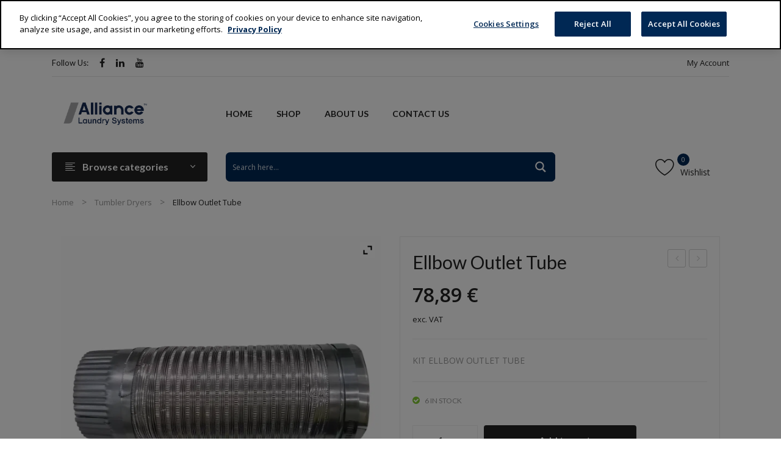

--- FILE ---
content_type: text/html; charset=UTF-8
request_url: https://partsalliancelaundry.com/product/ellbow-outlet-tube/
body_size: 28428
content:
<!DOCTYPE html>
<html lang="en-US">
<head>
<meta charset="UTF-8" />
<meta name="viewport" content="width=device-width, initial-scale=1">
<link rel="profile" href="http://gmpg.org/xfn/11" />
<link rel="pingback" href="https://partsalliancelaundry.com/xmlrpc.php" />
				<script>document.documentElement.className = document.documentElement.className + ' yes-js js_active js'</script>
				<title>Ellbow Outlet Tube &#8211; Alliance Laundry Systems Parts</title>
<meta name='robots' content='max-image-preview:large' />
<link rel='dns-prefetch' href='//stats.wp.com' />
<link rel='dns-prefetch' href='//fonts.googleapis.com' />
<link rel='preconnect' href='https://fonts.gstatic.com' crossorigin />
<link rel="alternate" type="application/rss+xml" title="Alliance Laundry Systems Parts &raquo; Feed" href="https://partsalliancelaundry.com/feed/" />
<link rel="alternate" type="application/rss+xml" title="Alliance Laundry Systems Parts &raquo; Comments Feed" href="https://partsalliancelaundry.com/comments/feed/" />
<link rel="alternate" type="application/rss+xml" title="Alliance Laundry Systems Parts &raquo; Ellbow Outlet Tube Comments Feed" href="https://partsalliancelaundry.com/product/ellbow-outlet-tube/feed/" />
<script type="text/javascript">
window._wpemojiSettings = {"baseUrl":"https:\/\/s.w.org\/images\/core\/emoji\/14.0.0\/72x72\/","ext":".png","svgUrl":"https:\/\/s.w.org\/images\/core\/emoji\/14.0.0\/svg\/","svgExt":".svg","source":{"concatemoji":"https:\/\/partsalliancelaundry.com\/wp-includes\/js\/wp-emoji-release.min.js?ver=6.2.8"}};
/*! This file is auto-generated */
!function(e,a,t){var n,r,o,i=a.createElement("canvas"),p=i.getContext&&i.getContext("2d");function s(e,t){p.clearRect(0,0,i.width,i.height),p.fillText(e,0,0);e=i.toDataURL();return p.clearRect(0,0,i.width,i.height),p.fillText(t,0,0),e===i.toDataURL()}function c(e){var t=a.createElement("script");t.src=e,t.defer=t.type="text/javascript",a.getElementsByTagName("head")[0].appendChild(t)}for(o=Array("flag","emoji"),t.supports={everything:!0,everythingExceptFlag:!0},r=0;r<o.length;r++)t.supports[o[r]]=function(e){if(p&&p.fillText)switch(p.textBaseline="top",p.font="600 32px Arial",e){case"flag":return s("\ud83c\udff3\ufe0f\u200d\u26a7\ufe0f","\ud83c\udff3\ufe0f\u200b\u26a7\ufe0f")?!1:!s("\ud83c\uddfa\ud83c\uddf3","\ud83c\uddfa\u200b\ud83c\uddf3")&&!s("\ud83c\udff4\udb40\udc67\udb40\udc62\udb40\udc65\udb40\udc6e\udb40\udc67\udb40\udc7f","\ud83c\udff4\u200b\udb40\udc67\u200b\udb40\udc62\u200b\udb40\udc65\u200b\udb40\udc6e\u200b\udb40\udc67\u200b\udb40\udc7f");case"emoji":return!s("\ud83e\udef1\ud83c\udffb\u200d\ud83e\udef2\ud83c\udfff","\ud83e\udef1\ud83c\udffb\u200b\ud83e\udef2\ud83c\udfff")}return!1}(o[r]),t.supports.everything=t.supports.everything&&t.supports[o[r]],"flag"!==o[r]&&(t.supports.everythingExceptFlag=t.supports.everythingExceptFlag&&t.supports[o[r]]);t.supports.everythingExceptFlag=t.supports.everythingExceptFlag&&!t.supports.flag,t.DOMReady=!1,t.readyCallback=function(){t.DOMReady=!0},t.supports.everything||(n=function(){t.readyCallback()},a.addEventListener?(a.addEventListener("DOMContentLoaded",n,!1),e.addEventListener("load",n,!1)):(e.attachEvent("onload",n),a.attachEvent("onreadystatechange",function(){"complete"===a.readyState&&t.readyCallback()})),(e=t.source||{}).concatemoji?c(e.concatemoji):e.wpemoji&&e.twemoji&&(c(e.twemoji),c(e.wpemoji)))}(window,document,window._wpemojiSettings);
</script>
<style type="text/css">
img.wp-smiley,
img.emoji {
	display: inline !important;
	border: none !important;
	box-shadow: none !important;
	height: 1em !important;
	width: 1em !important;
	margin: 0 0.07em !important;
	vertical-align: -0.1em !important;
	background: none !important;
	padding: 0 !important;
}
</style>
	<link rel='stylesheet' id='wp-block-library-css' href='https://partsalliancelaundry.com/wp-includes/css/dist/block-library/style.min.css?ver=6.2.8' type='text/css' media='all' />
<link rel='stylesheet' id='wc-blocks-vendors-style-css' href='https://partsalliancelaundry.com/wp-content/plugins/woocommerce/packages/woocommerce-blocks/build/wc-blocks-vendors-style.css?ver=10.2.4' type='text/css' media='all' />
<link rel='stylesheet' id='wc-blocks-style-css' href='https://partsalliancelaundry.com/wp-content/plugins/woocommerce/packages/woocommerce-blocks/build/wc-blocks-style.css?ver=10.2.4' type='text/css' media='all' />
<link rel='stylesheet' id='jquery-selectBox-css' href='https://partsalliancelaundry.com/wp-content/plugins/yith-woocommerce-wishlist/assets/css/jquery.selectBox.css?ver=1.2.0' type='text/css' media='all' />
<link rel='stylesheet' id='yith-wcwl-font-awesome-css' href='https://partsalliancelaundry.com/wp-content/plugins/yith-woocommerce-wishlist/assets/css/font-awesome.css?ver=4.7.0' type='text/css' media='all' />
<link rel='stylesheet' id='woocommerce_prettyPhoto_css-css' href='//partsalliancelaundry.com/wp-content/plugins/woocommerce/assets/css/prettyPhoto.css?ver=3.1.6' type='text/css' media='all' />
<link rel='stylesheet' id='yith-wcwl-main-css' href='https://partsalliancelaundry.com/wp-content/plugins/yith-woocommerce-wishlist/assets/css/style.css?ver=3.21.0' type='text/css' media='all' />
<style id='yith-wcwl-main-inline-css' type='text/css'>
.yith-wcwl-share li a{color: #FFFFFF;}.yith-wcwl-share li a:hover{color: #FFFFFF;}.yith-wcwl-share a.facebook{background: #39599E; background-color: #39599E;}.yith-wcwl-share a.facebook:hover{background: #595A5A; background-color: #595A5A;}.yith-wcwl-share a.twitter{background: #45AFE2; background-color: #45AFE2;}.yith-wcwl-share a.twitter:hover{background: #595A5A; background-color: #595A5A;}.yith-wcwl-share a.pinterest{background: #AB2E31; background-color: #AB2E31;}.yith-wcwl-share a.pinterest:hover{background: #595A5A; background-color: #595A5A;}.yith-wcwl-share a.email{background: #FBB102; background-color: #FBB102;}.yith-wcwl-share a.email:hover{background: #595A5A; background-color: #595A5A;}.yith-wcwl-share a.whatsapp{background: #00A901; background-color: #00A901;}.yith-wcwl-share a.whatsapp:hover{background: #595A5A; background-color: #595A5A;}
</style>
<link rel='stylesheet' id='classic-theme-styles-css' href='https://partsalliancelaundry.com/wp-includes/css/classic-themes.min.css?ver=6.2.8' type='text/css' media='all' />
<style id='global-styles-inline-css' type='text/css'>
body{--wp--preset--color--black: #000000;--wp--preset--color--cyan-bluish-gray: #abb8c3;--wp--preset--color--white: #ffffff;--wp--preset--color--pale-pink: #f78da7;--wp--preset--color--vivid-red: #cf2e2e;--wp--preset--color--luminous-vivid-orange: #ff6900;--wp--preset--color--luminous-vivid-amber: #fcb900;--wp--preset--color--light-green-cyan: #7bdcb5;--wp--preset--color--vivid-green-cyan: #00d084;--wp--preset--color--pale-cyan-blue: #8ed1fc;--wp--preset--color--vivid-cyan-blue: #0693e3;--wp--preset--color--vivid-purple: #9b51e0;--wp--preset--gradient--vivid-cyan-blue-to-vivid-purple: linear-gradient(135deg,rgba(6,147,227,1) 0%,rgb(155,81,224) 100%);--wp--preset--gradient--light-green-cyan-to-vivid-green-cyan: linear-gradient(135deg,rgb(122,220,180) 0%,rgb(0,208,130) 100%);--wp--preset--gradient--luminous-vivid-amber-to-luminous-vivid-orange: linear-gradient(135deg,rgba(252,185,0,1) 0%,rgba(255,105,0,1) 100%);--wp--preset--gradient--luminous-vivid-orange-to-vivid-red: linear-gradient(135deg,rgba(255,105,0,1) 0%,rgb(207,46,46) 100%);--wp--preset--gradient--very-light-gray-to-cyan-bluish-gray: linear-gradient(135deg,rgb(238,238,238) 0%,rgb(169,184,195) 100%);--wp--preset--gradient--cool-to-warm-spectrum: linear-gradient(135deg,rgb(74,234,220) 0%,rgb(151,120,209) 20%,rgb(207,42,186) 40%,rgb(238,44,130) 60%,rgb(251,105,98) 80%,rgb(254,248,76) 100%);--wp--preset--gradient--blush-light-purple: linear-gradient(135deg,rgb(255,206,236) 0%,rgb(152,150,240) 100%);--wp--preset--gradient--blush-bordeaux: linear-gradient(135deg,rgb(254,205,165) 0%,rgb(254,45,45) 50%,rgb(107,0,62) 100%);--wp--preset--gradient--luminous-dusk: linear-gradient(135deg,rgb(255,203,112) 0%,rgb(199,81,192) 50%,rgb(65,88,208) 100%);--wp--preset--gradient--pale-ocean: linear-gradient(135deg,rgb(255,245,203) 0%,rgb(182,227,212) 50%,rgb(51,167,181) 100%);--wp--preset--gradient--electric-grass: linear-gradient(135deg,rgb(202,248,128) 0%,rgb(113,206,126) 100%);--wp--preset--gradient--midnight: linear-gradient(135deg,rgb(2,3,129) 0%,rgb(40,116,252) 100%);--wp--preset--duotone--dark-grayscale: url('#wp-duotone-dark-grayscale');--wp--preset--duotone--grayscale: url('#wp-duotone-grayscale');--wp--preset--duotone--purple-yellow: url('#wp-duotone-purple-yellow');--wp--preset--duotone--blue-red: url('#wp-duotone-blue-red');--wp--preset--duotone--midnight: url('#wp-duotone-midnight');--wp--preset--duotone--magenta-yellow: url('#wp-duotone-magenta-yellow');--wp--preset--duotone--purple-green: url('#wp-duotone-purple-green');--wp--preset--duotone--blue-orange: url('#wp-duotone-blue-orange');--wp--preset--font-size--small: 13px;--wp--preset--font-size--medium: 20px;--wp--preset--font-size--large: 36px;--wp--preset--font-size--x-large: 42px;--wp--preset--spacing--20: 0.44rem;--wp--preset--spacing--30: 0.67rem;--wp--preset--spacing--40: 1rem;--wp--preset--spacing--50: 1.5rem;--wp--preset--spacing--60: 2.25rem;--wp--preset--spacing--70: 3.38rem;--wp--preset--spacing--80: 5.06rem;--wp--preset--shadow--natural: 6px 6px 9px rgba(0, 0, 0, 0.2);--wp--preset--shadow--deep: 12px 12px 50px rgba(0, 0, 0, 0.4);--wp--preset--shadow--sharp: 6px 6px 0px rgba(0, 0, 0, 0.2);--wp--preset--shadow--outlined: 6px 6px 0px -3px rgba(255, 255, 255, 1), 6px 6px rgba(0, 0, 0, 1);--wp--preset--shadow--crisp: 6px 6px 0px rgba(0, 0, 0, 1);}:where(.is-layout-flex){gap: 0.5em;}body .is-layout-flow > .alignleft{float: left;margin-inline-start: 0;margin-inline-end: 2em;}body .is-layout-flow > .alignright{float: right;margin-inline-start: 2em;margin-inline-end: 0;}body .is-layout-flow > .aligncenter{margin-left: auto !important;margin-right: auto !important;}body .is-layout-constrained > .alignleft{float: left;margin-inline-start: 0;margin-inline-end: 2em;}body .is-layout-constrained > .alignright{float: right;margin-inline-start: 2em;margin-inline-end: 0;}body .is-layout-constrained > .aligncenter{margin-left: auto !important;margin-right: auto !important;}body .is-layout-constrained > :where(:not(.alignleft):not(.alignright):not(.alignfull)){max-width: var(--wp--style--global--content-size);margin-left: auto !important;margin-right: auto !important;}body .is-layout-constrained > .alignwide{max-width: var(--wp--style--global--wide-size);}body .is-layout-flex{display: flex;}body .is-layout-flex{flex-wrap: wrap;align-items: center;}body .is-layout-flex > *{margin: 0;}:where(.wp-block-columns.is-layout-flex){gap: 2em;}.has-black-color{color: var(--wp--preset--color--black) !important;}.has-cyan-bluish-gray-color{color: var(--wp--preset--color--cyan-bluish-gray) !important;}.has-white-color{color: var(--wp--preset--color--white) !important;}.has-pale-pink-color{color: var(--wp--preset--color--pale-pink) !important;}.has-vivid-red-color{color: var(--wp--preset--color--vivid-red) !important;}.has-luminous-vivid-orange-color{color: var(--wp--preset--color--luminous-vivid-orange) !important;}.has-luminous-vivid-amber-color{color: var(--wp--preset--color--luminous-vivid-amber) !important;}.has-light-green-cyan-color{color: var(--wp--preset--color--light-green-cyan) !important;}.has-vivid-green-cyan-color{color: var(--wp--preset--color--vivid-green-cyan) !important;}.has-pale-cyan-blue-color{color: var(--wp--preset--color--pale-cyan-blue) !important;}.has-vivid-cyan-blue-color{color: var(--wp--preset--color--vivid-cyan-blue) !important;}.has-vivid-purple-color{color: var(--wp--preset--color--vivid-purple) !important;}.has-black-background-color{background-color: var(--wp--preset--color--black) !important;}.has-cyan-bluish-gray-background-color{background-color: var(--wp--preset--color--cyan-bluish-gray) !important;}.has-white-background-color{background-color: var(--wp--preset--color--white) !important;}.has-pale-pink-background-color{background-color: var(--wp--preset--color--pale-pink) !important;}.has-vivid-red-background-color{background-color: var(--wp--preset--color--vivid-red) !important;}.has-luminous-vivid-orange-background-color{background-color: var(--wp--preset--color--luminous-vivid-orange) !important;}.has-luminous-vivid-amber-background-color{background-color: var(--wp--preset--color--luminous-vivid-amber) !important;}.has-light-green-cyan-background-color{background-color: var(--wp--preset--color--light-green-cyan) !important;}.has-vivid-green-cyan-background-color{background-color: var(--wp--preset--color--vivid-green-cyan) !important;}.has-pale-cyan-blue-background-color{background-color: var(--wp--preset--color--pale-cyan-blue) !important;}.has-vivid-cyan-blue-background-color{background-color: var(--wp--preset--color--vivid-cyan-blue) !important;}.has-vivid-purple-background-color{background-color: var(--wp--preset--color--vivid-purple) !important;}.has-black-border-color{border-color: var(--wp--preset--color--black) !important;}.has-cyan-bluish-gray-border-color{border-color: var(--wp--preset--color--cyan-bluish-gray) !important;}.has-white-border-color{border-color: var(--wp--preset--color--white) !important;}.has-pale-pink-border-color{border-color: var(--wp--preset--color--pale-pink) !important;}.has-vivid-red-border-color{border-color: var(--wp--preset--color--vivid-red) !important;}.has-luminous-vivid-orange-border-color{border-color: var(--wp--preset--color--luminous-vivid-orange) !important;}.has-luminous-vivid-amber-border-color{border-color: var(--wp--preset--color--luminous-vivid-amber) !important;}.has-light-green-cyan-border-color{border-color: var(--wp--preset--color--light-green-cyan) !important;}.has-vivid-green-cyan-border-color{border-color: var(--wp--preset--color--vivid-green-cyan) !important;}.has-pale-cyan-blue-border-color{border-color: var(--wp--preset--color--pale-cyan-blue) !important;}.has-vivid-cyan-blue-border-color{border-color: var(--wp--preset--color--vivid-cyan-blue) !important;}.has-vivid-purple-border-color{border-color: var(--wp--preset--color--vivid-purple) !important;}.has-vivid-cyan-blue-to-vivid-purple-gradient-background{background: var(--wp--preset--gradient--vivid-cyan-blue-to-vivid-purple) !important;}.has-light-green-cyan-to-vivid-green-cyan-gradient-background{background: var(--wp--preset--gradient--light-green-cyan-to-vivid-green-cyan) !important;}.has-luminous-vivid-amber-to-luminous-vivid-orange-gradient-background{background: var(--wp--preset--gradient--luminous-vivid-amber-to-luminous-vivid-orange) !important;}.has-luminous-vivid-orange-to-vivid-red-gradient-background{background: var(--wp--preset--gradient--luminous-vivid-orange-to-vivid-red) !important;}.has-very-light-gray-to-cyan-bluish-gray-gradient-background{background: var(--wp--preset--gradient--very-light-gray-to-cyan-bluish-gray) !important;}.has-cool-to-warm-spectrum-gradient-background{background: var(--wp--preset--gradient--cool-to-warm-spectrum) !important;}.has-blush-light-purple-gradient-background{background: var(--wp--preset--gradient--blush-light-purple) !important;}.has-blush-bordeaux-gradient-background{background: var(--wp--preset--gradient--blush-bordeaux) !important;}.has-luminous-dusk-gradient-background{background: var(--wp--preset--gradient--luminous-dusk) !important;}.has-pale-ocean-gradient-background{background: var(--wp--preset--gradient--pale-ocean) !important;}.has-electric-grass-gradient-background{background: var(--wp--preset--gradient--electric-grass) !important;}.has-midnight-gradient-background{background: var(--wp--preset--gradient--midnight) !important;}.has-small-font-size{font-size: var(--wp--preset--font-size--small) !important;}.has-medium-font-size{font-size: var(--wp--preset--font-size--medium) !important;}.has-large-font-size{font-size: var(--wp--preset--font-size--large) !important;}.has-x-large-font-size{font-size: var(--wp--preset--font-size--x-large) !important;}
.wp-block-navigation a:where(:not(.wp-element-button)){color: inherit;}
:where(.wp-block-columns.is-layout-flex){gap: 2em;}
.wp-block-pullquote{font-size: 1.5em;line-height: 1.6;}
</style>
<style id='if-so-public-dummy-inline-css' type='text/css'>
        .lds-dual-ring {
          display: inline-block;
          width: 16px;
          height: 16px;
        }
        .lds-dual-ring:after {
          content: " ";
          display: block;
          width: 16px;
          height: 16px;
          margin: 0px;
          border-radius: 50%;
          border: 3px solid #000;
          border-color: #000 transparent #000 transparent;
          animation: lds-dual-ring 1.2s linear infinite;
        }
        @keyframes lds-dual-ring {
          0% {
            transform: rotate(0deg);
          }
          100% {
            transform: rotate(360deg);
          }
        }
        /*loader 2*/
        .ifso-logo-loader {
            font-size: 20px;
            width: 64px;
            font-family: sans-serif;
            position: relative;
            height: auto;
            font-weight: 800;
        }
        .ifso-logo-loader:before {
            content: '';
            position: absolute;
            left: 30%;
            top: 36%;
            width: 14px;
            height: 22px;
            clip-path: polygon(100% 50%, 0 0, 0 100%);
            background: #fd5b56;
            animation: spinAndMoveArrow 2s infinite;
            height: 9px;
            width: 7px;
        }
        .ifso-logo-loader:after {
            content: "If So";
            word-spacing: 12px;
        }
        @keyframes spinAndMoveArrow {
                40% {
                    transform: rotate(360deg);
                }
    
                60% {
                    transform: translateX(-5px);
                }
    
                80% {
                    transform: translateX(5px);
                }
    
                100% {
                    transform: translateX(0);
                }
        }
        /*Loader 3 - default content*/
        .ifso-default-content-loader{
            display:inline-block;
        }
        
</style>
<link rel='stylesheet' id='photoswipe-css' href='https://partsalliancelaundry.com/wp-content/plugins/woocommerce/assets/css/photoswipe/photoswipe.min.css?ver=7.8.1' type='text/css' media='all' />
<link rel='stylesheet' id='photoswipe-default-skin-css' href='https://partsalliancelaundry.com/wp-content/plugins/woocommerce/assets/css/photoswipe/default-skin/default-skin.min.css?ver=7.8.1' type='text/css' media='all' />
<link rel='stylesheet' id='woocommerce-layout-css' href='https://partsalliancelaundry.com/wp-content/plugins/woocommerce/assets/css/woocommerce-layout.css?ver=7.8.1' type='text/css' media='all' />
<link rel='stylesheet' id='woocommerce-smallscreen-css' href='https://partsalliancelaundry.com/wp-content/plugins/woocommerce/assets/css/woocommerce-smallscreen.css?ver=7.8.1' type='text/css' media='only screen and (max-width: 768px)' />
<link rel='stylesheet' id='woocommerce-general-css' href='https://partsalliancelaundry.com/wp-content/plugins/woocommerce/assets/css/woocommerce.css?ver=7.8.1' type='text/css' media='all' />
<style id='woocommerce-inline-inline-css' type='text/css'>
.woocommerce form .form-row .required { visibility: visible; }
</style>
<link rel='stylesheet' id='woocommerce-product-attachment-css' href='https://partsalliancelaundry.com/wp-content/plugins/woo-product-attachment/public/css/woocommerce-product-attachment-public.css?ver=2.1.6' type='text/css' media='all' />
<link rel='stylesheet' id='owl-css' href='https://partsalliancelaundry.com/wp-content/themes/autima/css/owl.carousel.min.css?ver=2.3.4' type='text/css' media='all' />
<link rel='stylesheet' id='chosen-css' href='https://partsalliancelaundry.com/wp-content/themes/autima/js/chosen/chosen.min.css?ver=1.3.0' type='text/css' media='all' />
<link rel='stylesheet' id='autima-fonts-css' href='//fonts.googleapis.com/css?family=Open+Sans%3A400%2C500%2C600%2C700&#038;subset=latin%2Clatin-ext' type='text/css' media='all' />
<link rel='stylesheet' id='autima-style-css' href='https://partsalliancelaundry.com/wp-content/themes/autima/style.css?ver=6.2.8' type='text/css' media='all' />
<link rel='stylesheet' id='megamenu-css' href='https://partsalliancelaundry.com/wp-content/themes/autima/css/megamenu_style.css?ver=2.0.4' type='text/css' media='all' />
<link rel='stylesheet' id='fontawesome-css' href='https://partsalliancelaundry.com/wp-content/themes/autima/css/font-awesome.min.css?ver=4.7.0' type='text/css' media='all' />
<link rel='stylesheet' id='ionicons-css' href='https://partsalliancelaundry.com/wp-content/themes/autima/css/ionicons.css?ver=2.4.0' type='text/css' media='all' />
<link rel='stylesheet' id='linearicons-free-css' href='https://partsalliancelaundry.com/wp-content/themes/autima/css/linearicons-free.css?ver=2.4.0' type='text/css' media='all' />
<link rel='stylesheet' id='bootstrap-css' href='https://partsalliancelaundry.com/wp-content/themes/autima/css/bootstrap.min.css?ver=4.1.1' type='text/css' media='all' />
<link rel='stylesheet' id='autima-theme-css' href='https://partsalliancelaundry.com/wp-content/themes/autima/css/theme1.css' type='text/css' media='all' />
<link rel='stylesheet' id='autima-custom-css' href='https://partsalliancelaundry.com/wp-content/themes/autima/css/opt_css.css' type='text/css' media='all' />
<style id='autima-custom-inline-css' type='text/css'>
.vc_custom_1603200697196{background-color: #002854 !important;}.vc_custom_1602673958237{padding-top: 60px !important;}.vc_custom_1603209761185{padding-right: 13% !important;padding-left: 13% !important;}.vc_custom_1602666247137{margin-top: 25px !important;}
.vc_custom_1571905509687{padding-top: 23px !important;padding-bottom: 23px !important;}.vc_custom_1601467928777{padding-top: 5px !important;}
.vc_custom_1568945902123{padding-top: 15px !important;padding-bottom: 15px !important;}.vc_custom_1602656364888{margin-bottom: 20px !important;}
</style>
<link rel='stylesheet' id='wpdreams-ajaxsearchpro-instances-css' href='https://partsalliancelaundry.com/wp-content/uploads/asp_upload/style.instances-ho-is-po-no-da-au-se-is.css?ver=wnbbUi' type='text/css' media='all' />
<link rel='stylesheet' id='stripe_styles-css' href='https://partsalliancelaundry.com/wp-content/plugins/woocommerce-gateway-stripe/assets/css/stripe-styles.css?ver=8.4.0' type='text/css' media='all' />
<link rel='stylesheet' id='ywzm-prettyPhoto-css' href='//partsalliancelaundry.com/wp-content/plugins/woocommerce/assets/css/prettyPhoto.css?ver=2.1.1' type='text/css' media='all' />
<style id='ywzm-prettyPhoto-inline-css' type='text/css'>

                    div.pp_woocommerce a.pp_contract, div.pp_woocommerce a.pp_expand{
                        content: unset !important;
                        background-color: white;
                        width: 25px;
                        height: 25px;
                        margin-top: 5px;
						margin-left: 5px;
                    }

                    div.pp_woocommerce a.pp_contract, div.pp_woocommerce a.pp_expand:hover{
                        background-color: white;
                    }
                     div.pp_woocommerce a.pp_contract, div.pp_woocommerce a.pp_contract:hover{
                        background-color: white;
                    }

                    a.pp_expand:before, a.pp_contract:before{
                    content: unset !important;
                    }

                     a.pp_expand .expand-button-hidden svg, a.pp_contract .expand-button-hidden svg{
                       width: 25px;
                       height: 25px;
                       padding: 5px;
					}

					.expand-button-hidden path{
                       fill: black;
					}

                    
</style>
<link rel='stylesheet' id='ywzm-magnifier-css' href='https://partsalliancelaundry.com/wp-content/plugins/yith-woocommerce-zoom-magnifier/assets/css/yith_magnifier.css?ver=2.1.1' type='text/css' media='all' />
<link rel='stylesheet' id='ywzm_frontend-css' href='https://partsalliancelaundry.com/wp-content/plugins/yith-woocommerce-zoom-magnifier/assets/css/frontend.css?ver=2.1.1' type='text/css' media='all' />
<style id='ywzm_frontend-inline-css' type='text/css'>

                    #slider-prev, #slider-next {
                        background-color: white;
                        border: 2px solid black;
                        width:25px !important;
                        height:25px !important;
                    }

                    .yith_slider_arrow span{
                        width:25px !important;
                        height:25px !important;
                    }
                    
                    #slider-prev:hover, #slider-next:hover {
                        background-color: white;
                        border: 2px solid black;
                    }
                    
                   .thumbnails.slider path:hover {
                        fill:black;
                    }
                    
                    .thumbnails.slider path {
                        fill:black;
                        width:25px !important;
                        height:25px !important;
                    }

                    .thumbnails.slider svg {
                       width: 22px;
                       height: 22px;
                    }

                    
                    div.pp_woocommerce a.yith_expand {
                     background-color: white;
                     width: 25px;
                     height: 25px;
                     top: 10px;
                     bottom: initial;
                     left: initial;
                     right: 10px;
                     border-radius: 0%;
                    }

                    .expand-button-hidden svg{
                       width: 25px;
                       height: 25px;
					}

					.expand-button-hidden path{
                       fill: black;
					}
                    
</style>
<link rel="preload" as="style" href="https://fonts.googleapis.com/css?family=Open%20Sans:300,400,500,600,700,800,300italic,400italic,500italic,600italic,700italic,800italic%7CLato:100,300,400,700,900,100italic,300italic,400italic,700italic,900italic&#038;display=swap&#038;ver=1686230238" /><link rel="stylesheet" href="https://fonts.googleapis.com/css?family=Open%20Sans:300,400,500,600,700,800,300italic,400italic,500italic,600italic,700italic,800italic%7CLato:100,300,400,700,900,100italic,300italic,400italic,700italic,900italic&#038;display=swap&#038;ver=1686230238" media="print" onload="this.media='all'"><noscript><link rel="stylesheet" href="https://fonts.googleapis.com/css?family=Open%20Sans:300,400,500,600,700,800,300italic,400italic,500italic,600italic,700italic,800italic%7CLato:100,300,400,700,900,100italic,300italic,400italic,700italic,900italic&#038;display=swap&#038;ver=1686230238" /></noscript><script type='text/javascript' src='https://partsalliancelaundry.com/wp-includes/js/dist/vendor/wp-polyfill-inert.min.js?ver=3.1.2' id='wp-polyfill-inert-js'></script>
<script type='text/javascript' src='https://partsalliancelaundry.com/wp-includes/js/dist/vendor/regenerator-runtime.min.js?ver=0.13.11' id='regenerator-runtime-js'></script>
<script type='text/javascript' src='https://partsalliancelaundry.com/wp-includes/js/dist/vendor/wp-polyfill.min.js?ver=3.15.0' id='wp-polyfill-js'></script>
<script type='text/javascript' src='https://partsalliancelaundry.com/wp-includes/js/dist/hooks.min.js?ver=4169d3cf8e8d95a3d6d5' id='wp-hooks-js'></script>
<script type='text/javascript' src='https://stats.wp.com/w.js?ver=202605' id='woo-tracks-js'></script>
<script type='text/javascript' src='https://partsalliancelaundry.com/wp-includes/js/jquery/jquery.min.js?ver=3.6.4' id='jquery-core-js'></script>
<script type='text/javascript' src='https://partsalliancelaundry.com/wp-includes/js/jquery/jquery-migrate.min.js?ver=3.4.0' id='jquery-migrate-js'></script>
<script type='text/javascript' id='if-so-js-before'>
    var nonce = "0bb9a90d43";//compat
    var ifso_nonce = "0bb9a90d43";
    var ajaxurl = "https://partsalliancelaundry.com/wp-admin/admin-ajax.php";
    var ifso_page_url = window.location.href;
    var isAnalyticsOn = true;
    var isPageVisitedOn = 0;
    var isVisitCountEnabled = 1;
    var referrer_for_pageload = document.referrer;
    var ifso_attrs_for_ajax = ["ga4","the_content"];
</script>
<script type='text/javascript' src='https://partsalliancelaundry.com/wp-content/plugins/if-so/public/js/if-so-public.js?ver=1.9.5.1' id='if-so-js'></script>
<script type='text/javascript' src='https://partsalliancelaundry.com/wp-content/plugins/woocommerce/assets/js/jquery-blockui/jquery.blockUI.min.js?ver=2.7.0-wc.7.8.1' id='jquery-blockui-js'></script>
<script type='text/javascript' id='wc-add-to-cart-js-extra'>
/* <![CDATA[ */
var wc_add_to_cart_params = {"ajax_url":"\/wp-admin\/admin-ajax.php","wc_ajax_url":"\/?wc-ajax=%%endpoint%%","i18n_view_cart":"View cart","cart_url":"https:\/\/partsalliancelaundry.com\/cart\/","is_cart":"","cart_redirect_after_add":"no"};
/* ]]> */
</script>
<script type='text/javascript' src='https://partsalliancelaundry.com/wp-content/plugins/woocommerce/assets/js/frontend/add-to-cart.min.js?ver=7.8.1' id='wc-add-to-cart-js'></script>
<script type='text/javascript' id='if-so-geolocation-js-before'>
            var geoOverrideCookieName = 'ifso-geo-override-data';
            var browserLocationCookieName = 'ifso-browser-location-data';
            var requestBrowserLocCookieName = 'ifso-request-browser-location';
</script>
<script type='text/javascript' src='https://partsalliancelaundry.com/wp-content/plugins/if-so-geolocation/assets/js/if-so-geolocation-public.js?ver=6.2.8' id='if-so-geolocation-js'></script>
<script type='text/javascript' src='https://partsalliancelaundry.com/wp-content/plugins/js_composer/assets/js/vendors/woocommerce-add-to-cart.js?ver=6.4.0' id='vc_woocommerce-add-to-cart-js-js'></script>
<script type='text/javascript' src='https://partsalliancelaundry.com/wp-content/plugins/woo-product-attachment/public/js/woocommerce-product-attachment-public.js?ver=2.1.6' id='woocommerce-product-attachment-js'></script>
<script type='text/javascript' id='woocommerce-tokenization-form-js-extra'>
/* <![CDATA[ */
var wc_tokenization_form_params = {"is_registration_required":"","is_logged_in":""};
/* ]]> */
</script>
<script type='text/javascript' src='https://partsalliancelaundry.com/wp-content/plugins/woocommerce/assets/js/frontend/tokenization-form.min.js?ver=7.8.1' id='woocommerce-tokenization-form-js'></script>
<link rel="https://api.w.org/" href="https://partsalliancelaundry.com/wp-json/" /><link rel="alternate" type="application/json" href="https://partsalliancelaundry.com/wp-json/wp/v2/product/8424" /><link rel="EditURI" type="application/rsd+xml" title="RSD" href="https://partsalliancelaundry.com/xmlrpc.php?rsd" />
<link rel="wlwmanifest" type="application/wlwmanifest+xml" href="https://partsalliancelaundry.com/wp-includes/wlwmanifest.xml" />
<meta name="generator" content="WordPress 6.2.8" />
<meta name="generator" content="WooCommerce 7.8.1" />
<link rel="canonical" href="https://partsalliancelaundry.com/product/ellbow-outlet-tube/" />
<link rel='shortlink' href='https://partsalliancelaundry.com/?p=8424' />
<link rel="alternate" type="application/json+oembed" href="https://partsalliancelaundry.com/wp-json/oembed/1.0/embed?url=https%3A%2F%2Fpartsalliancelaundry.com%2Fproduct%2Fellbow-outlet-tube%2F" />
<link rel="alternate" type="text/xml+oembed" href="https://partsalliancelaundry.com/wp-json/oembed/1.0/embed?url=https%3A%2F%2Fpartsalliancelaundry.com%2Fproduct%2Fellbow-outlet-tube%2F&#038;format=xml" />
<meta name="generator" content="Redux 4.5.8" /><!-- Google Tag Manager -->
<script>(function(w,d,s,l,i){w[l]=w[l]||[];w[l].push({'gtm.start':
new Date().getTime(),event:'gtm.js'});var f=d.getElementsByTagName(s)[0],
j=d.createElement(s),dl=l!='dataLayer'?'&l='+l:'';j.async=true;j.src=
'https://www.googletagmanager.com/gtm.js?id='+i+dl;f.parentNode.insertBefore(j,f);
})(window,document,'script','dataLayer','GTM-N2NVN86');</script>
<!-- End Google Tag Manager -->

<meta name="google-site-verification" content="xToUQioxqHKfHe4bZVmpL4JNFSTCC3ggf7tn0Pp8A98" />
	<noscript><style>.woocommerce-product-gallery{ opacity: 1 !important; }</style></noscript>
	                <link href='//fonts.googleapis.com/css?family=Open+Sans:300|Open+Sans:400|Open+Sans:700' rel='stylesheet' type='text/css'>
                                <link href='//fonts.googleapis.com/css?family=Lato:300|Lato:400|Lato:700' rel='stylesheet' type='text/css'>
                <meta name="generator" content="Powered by WPBakery Page Builder - drag and drop page builder for WordPress."/>
<meta name="generator" content="Powered by Slider Revolution 6.6.11 - responsive, Mobile-Friendly Slider Plugin for WordPress with comfortable drag and drop interface." />
            <style type="text/css">
                <!--
                @font-face {
                    font-family: 'asppsicons2';
                    src: url('https://partsalliancelaundry.com/wp-content/plugins/ajax-search-pro/css/fonts/icons/icons2.eot');
                    src: url('https://partsalliancelaundry.com/wp-content/plugins/ajax-search-pro/css/fonts/icons/icons2.eot?#iefix') format('embedded-opentype'),
                    url('https://partsalliancelaundry.com/wp-content/plugins/ajax-search-pro/css/fonts/icons/icons2.woff2') format('woff2'),
                    url('https://partsalliancelaundry.com/wp-content/plugins/ajax-search-pro/css/fonts/icons/icons2.woff') format('woff'),
                    url('https://partsalliancelaundry.com/wp-content/plugins/ajax-search-pro/css/fonts/icons/icons2.ttf') format('truetype'),
                    url('https://partsalliancelaundry.com/wp-content/plugins/ajax-search-pro/css/fonts/icons/icons2.svg#icons') format('svg');
                    font-weight: normal;
                    font-style: normal;
                }
                                .asp_m{height: 0;}                -->
            </style>
                        <script type="text/javascript">
                if ( typeof _ASP !== "undefined" && _ASP !== null && typeof _ASP.initialize !== "undefined" )
                    _ASP.initialize();
            </script>
            <link rel="icon" href="https://partsalliancelaundry.com/wp-content/uploads/2020/10/als-1.ico" sizes="32x32" />
<link rel="icon" href="https://partsalliancelaundry.com/wp-content/uploads/2020/10/als-1.ico" sizes="192x192" />
<link rel="apple-touch-icon" href="https://partsalliancelaundry.com/wp-content/uploads/2020/10/als-1.ico" />
<meta name="msapplication-TileImage" content="https://partsalliancelaundry.com/wp-content/uploads/2020/10/als-1.ico" />
<script>function setREVStartSize(e){
			//window.requestAnimationFrame(function() {
				window.RSIW = window.RSIW===undefined ? window.innerWidth : window.RSIW;
				window.RSIH = window.RSIH===undefined ? window.innerHeight : window.RSIH;
				try {
					var pw = document.getElementById(e.c).parentNode.offsetWidth,
						newh;
					pw = pw===0 || isNaN(pw) || (e.l=="fullwidth" || e.layout=="fullwidth") ? window.RSIW : pw;
					e.tabw = e.tabw===undefined ? 0 : parseInt(e.tabw);
					e.thumbw = e.thumbw===undefined ? 0 : parseInt(e.thumbw);
					e.tabh = e.tabh===undefined ? 0 : parseInt(e.tabh);
					e.thumbh = e.thumbh===undefined ? 0 : parseInt(e.thumbh);
					e.tabhide = e.tabhide===undefined ? 0 : parseInt(e.tabhide);
					e.thumbhide = e.thumbhide===undefined ? 0 : parseInt(e.thumbhide);
					e.mh = e.mh===undefined || e.mh=="" || e.mh==="auto" ? 0 : parseInt(e.mh,0);
					if(e.layout==="fullscreen" || e.l==="fullscreen")
						newh = Math.max(e.mh,window.RSIH);
					else{
						e.gw = Array.isArray(e.gw) ? e.gw : [e.gw];
						for (var i in e.rl) if (e.gw[i]===undefined || e.gw[i]===0) e.gw[i] = e.gw[i-1];
						e.gh = e.el===undefined || e.el==="" || (Array.isArray(e.el) && e.el.length==0)? e.gh : e.el;
						e.gh = Array.isArray(e.gh) ? e.gh : [e.gh];
						for (var i in e.rl) if (e.gh[i]===undefined || e.gh[i]===0) e.gh[i] = e.gh[i-1];
											
						var nl = new Array(e.rl.length),
							ix = 0,
							sl;
						e.tabw = e.tabhide>=pw ? 0 : e.tabw;
						e.thumbw = e.thumbhide>=pw ? 0 : e.thumbw;
						e.tabh = e.tabhide>=pw ? 0 : e.tabh;
						e.thumbh = e.thumbhide>=pw ? 0 : e.thumbh;
						for (var i in e.rl) nl[i] = e.rl[i]<window.RSIW ? 0 : e.rl[i];
						sl = nl[0];
						for (var i in nl) if (sl>nl[i] && nl[i]>0) { sl = nl[i]; ix=i;}
						var m = pw>(e.gw[ix]+e.tabw+e.thumbw) ? 1 : (pw-(e.tabw+e.thumbw)) / (e.gw[ix]);
						newh =  (e.gh[ix] * m) + (e.tabh + e.thumbh);
					}
					var el = document.getElementById(e.c);
					if (el!==null && el) el.style.height = newh+"px";
					el = document.getElementById(e.c+"_wrapper");
					if (el!==null && el) {
						el.style.height = newh+"px";
						el.style.display = "block";
					}
				} catch(e){
					console.log("Failure at Presize of Slider:" + e)
				}
			//});
		  };</script>
		<style type="text/css" id="wp-custom-css">
			.main-container .product-view div.product-content-wrapper .woocommerce-tabs .panel .shop_attributes th {

    text-transform: capitalize;
}

.main-container #order_review #payment #place_order {
    background: #002854;
    border-color: #002854;
    color: #fff;
    font-size: 18px;
    margin-top: 20px;
    text-transform: uppercase;
    width: 100%;
}

.woocommerce nav.woocommerce-pagination ul li a:focus, .woocommerce nav.woocommerce-pagination ul li a:hover, .woocommerce nav.woocommerce-pagination ul li span.current {
    background: #ebe9eb;
    color: #fff;
}


.woocommerce-currency-switcher {
	border: 0px solid #fff;
	font-family:'Open sans';
	font-size:14px;
	padding-bottom:2px;
}



.header-container {
	background-color: white!important;
}

.header-container .widget_shopping_cart_content .mini_cart_content a:hover {
	color:#fff!important;
}

.add-to-wishlist {
	margin-right:-10px;
}

.shop-products .gridview .product-name {

    min-height: 38px;
}

.header-container .header-search .search-without-dropdown .searchform .ws {
    background: #f5f5f5;
}

.roadthemes-social-icon.style2 ul li a {

    color: #fff;

}

.header-container .header-search .search-without-dropdown .searchform .searchsubmit {
    background: #002854;
}

.shop-products .listview .product-name {
    min-width: 170px;
}

.header-container .header-wishlist .wishlist-count, .header-container .widget_shopping_cart_content .cart-toggler .cart-quantity {
    background: #002854;
    color: #fff;
}

.shop-products .gridview .product-name a {
    color: #377ebe;

}

.shop-products .listview .product-name a {
    color: #377ebe;

}

.wrapper .main-container .custom-tabs-product .vc_tta-tabs.vc_tta-tabs-position-top .vc_tta-tabs-container .vc_tta-tabs-list li a {
    font-size: 17px;

}

.p-stock-quanlity .progressBar div {
    -webkit-border-radius: 7px;
    -moz-border-radius: 7px;
    border-radius: 7px;
    height: 14px;
    background: #002854;
}

.shop-products .gridview {

    background-color: #fff;

}

.product-list .shop-products .listview {
    background-color: #fff;

}

.static-bottom-autima1 a {
    background: #b2b6b7;

}

h1, h2, h3, h4, h5, h6 {
    color: #44484b;
}		</style>
		<style id="autima_opt-dynamic-css" title="dynamic-css" class="redux-options-output">.page-wrapper{background-color:#ffffff;}body.error404{background-color:#ffffff;}</style><noscript><style> .wpb_animate_when_almost_visible { opacity: 1; }</style></noscript></head>
<body class="product-template-default single single-product postid-8424 theme-autima woocommerce woocommerce-page woocommerce-no-js wpb-js-composer js-comp-ver-6.4.0 vc_responsive">
	<div class="wrapper">
	<div class="page-wrapper">
				<div class="header-container header1  has-mobile-layout">
			<div class="header">
				<div class="header-content">
														<div class="header-composer">
										<div class="container">
											<div class="vc_row wpb_row vc_row-fluid topbar"><div class="topbar-left wpb_column vc_column_container vc_col-sm-6"><div class="vc_column-inner"><div class="wpb_wrapper"><div class="roadthemes-social-icon style1"><div class = "social-title"><h3><span>Follow Us:</span></h3></div><ul class="social-icons"><li><a class="facebook social-icon" href="http://www.facebook.com/alliancelaundrysystems/" title="Facebook" target="_blank"><i class="fa fa-facebook"></i></a></li><li><a class="linkedin social-icon" href="http://www.linkedin.com/company/alliance-laundry-systems/" title="Linkedin" target="_blank"><i class="fa fa-linkedin"></i></a></li><li><a class="youtube social-icon" href="http://www.youtube.com/user/AllianceLS1" title="Youtube" target="_blank"><i class="fa fa-youtube"></i></a></li></ul></div></div></div></div><div class="topbar-right wpb_column vc_column_container vc_col-sm-6 vc_col-lg-6"><div class="vc_column-inner"><div class="wpb_wrapper"><div  class="vc_wp_custommenu wpb_content_element"><div class="widget widget_nav_menu"><div class="menu-top-links-container"><ul id="menu-top-links" class="menu"><li id="menu-item-3140" class="menu-item menu-item-type-post_type menu-item-object-page first last menu-item-3140"><a href="https://partsalliancelaundry.com/my-account/">My account</a></li>
</ul></div></div></div></div></div></div></div><div data-vc-full-width="true" data-vc-full-width-init="false" class="vc_row wpb_row vc_row-fluid vc_custom_1571905509687 vc_row-o-equal-height vc_row-flex"><div class="col-logo wpb_column vc_column_container vc_col-sm-3"><div class="vc_column-inner"><div class="wpb_wrapper"><div class="logo style1"><a href="https://partsalliancelaundry.com/" title="Alliance Laundry Systems Parts" rel="home"><img width="170" src="https://partsalliancelaundry.com/wp-content/uploads/2020/09/Alliance_Color_RGB.png" alt="Alliance Laundry Systems Parts" /></a></div>		</div></div></div><div class="wpb_column vc_column_container vc_col-sm-9"><div class="vc_column-inner"><div class="wpb_wrapper">		<div class="main-menu-wrapper visible-large style1">
			<div class="horizontal-menu">
				<div class="primary-menu-container"><ul id="menu-allance" class="nav-menu"><li id="menu-item-3202" class="menu-item menu-item-type-post_type menu-item-object-page menu-item-home first menu-item-3202"><a href="https://partsalliancelaundry.com/">Home</a></li>
<li id="menu-item-3203" class="menu-item menu-item-type-post_type menu-item-object-page current_page_parent menu-item-3203"><a href="https://partsalliancelaundry.com/shop/">Shop</a></li>
<li id="menu-item-3206" class="menu-item menu-item-type-post_type menu-item-object-page menu-item-3206"><a href="https://partsalliancelaundry.com/about-us/">About us</a></li>
<li id="menu-item-3207" class="menu-item menu-item-type-post_type menu-item-object-page last menu-item-3207"><a href="https://partsalliancelaundry.com/contact/">Contact us</a></li>
</ul></div>			</div> 
		</div>	
	</div></div></div></div><div class="vc_row-full-width vc_clearfix"></div><div class="vc_row wpb_row vc_row-fluid vc_custom_1601467928777 vc_row-o-equal-height vc_row-flex"><div class="col-logo wpb_column vc_column_container vc_col-sm-3 vc_col-lg-3 vc_col-md-3"><div class="vc_column-inner"><div class="wpb_wrapper">			<div class="categories-menu-wrapper style1">
			<div class="categories-menu-inner">
				<div class="categories-menu visible-large ">
					<div class="catemenu-toggler"><span>Browse categories</span></div>
					<div class="catemenu">
						<div class="catemenu-inner">
							<div class="categories-menu-container"><ul id="menu-categories" class="categories-menu"><li id="menu-item-8550" class="menu-item menu-item-type-taxonomy menu-item-object-product_cat first menu-item-8550"><a href="https://partsalliancelaundry.com/product-category/washer-extractors/">Washer Extractors</a></li>
<li id="menu-item-8551" class="menu-item menu-item-type-taxonomy menu-item-object-product_cat current-product-ancestor current-menu-parent current-product-parent menu-item-8551"><a href="https://partsalliancelaundry.com/product-category/tumbler-dryers/">Tumbler Dryers</a></li>
<li id="menu-item-8554" class="menu-item menu-item-type-taxonomy menu-item-object-product_cat menu-item-8554"><a href="https://partsalliancelaundry.com/product-category/professional-ironers/">Professional Ironers</a></li>
<li id="menu-item-8552" class="menu-item menu-item-type-taxonomy menu-item-object-product_cat menu-item-8552"><a href="https://partsalliancelaundry.com/product-category/accessories/">Accessories</a></li>
<li id="menu-item-8556" class="menu-item menu-item-type-taxonomy menu-item-object-product_cat menu-item-8556"><a href="https://partsalliancelaundry.com/product-category/consumable-parts/">Consumable Parts</a></li>
<li id="menu-item-10038" class="menu-item menu-item-type-taxonomy menu-item-object-product_cat menu-item-10038"><a href="https://partsalliancelaundry.com/product-category/2nd-choice-equipment/">2nd Choice Equipment</a></li>
<li id="menu-item-15073" class="menu-item menu-item-type-post_type menu-item-object-page menu-item-15073"><a href="https://partsalliancelaundry.com/professional-detergents/">Professional detergents</a></li>
<li id="menu-item-15210" class="menu-item menu-item-type-taxonomy menu-item-object-product_cat last menu-item-15210"><a href="https://partsalliancelaundry.com/product-category/promotion/">Promotion</a></li>
</ul></div>							<div class="morelesscate">
								<span class="morecate"><i class="fa fa-plus"></i>Show More</span>
								<span class="lesscate"><i class="fa fa-minus"></i>Show Less</span>
							</div>
						</div>
					</div>
				</div>
			</div>
		</div>
		</div></div></div><div class="wpb_column vc_column_container vc_col-sm-6 vc_col-lg-6 vc_col-md-5"><div class="vc_column-inner"><div class="wpb_wrapper">  		<div class="header-search">
  			<div class="search-without-dropdown style1">
		  		<div class="categories-container">
		  			<div class="cate-toggler-wrapper"><div class="cate-toggler"><span class="cate-text">All Categories</span></div></div>
		  			<div class="widget woocommerce widget_product_categories"><h2 class="widgettitle">All Categories</h2><ul class="product-categories"><li class="cat-item cat-item-132"><a href="https://partsalliancelaundry.com/product-category/dryer/">Dryer</a></li>
<li class="cat-item cat-item-133"><a href="https://partsalliancelaundry.com/product-category/professional-ironers/">Professional Ironers</a></li>
<li class="cat-item cat-item-8110"><a href="https://partsalliancelaundry.com/product-category/2nd-choice-equipment/">2nd Choice Equipment</a></li>
<li class="cat-item cat-item-8133"><a href="https://partsalliancelaundry.com/product-category/specifique-product/">Specifique product</a></li>
<li class="cat-item cat-item-8134"><a href="https://partsalliancelaundry.com/product-category/professional-detergents/">Professional detergents</a></li>
<li class="cat-item cat-item-8136"><a href="https://partsalliancelaundry.com/product-category/promotion/">Promotion</a></li>
<li class="cat-item cat-item-126"><a href="https://partsalliancelaundry.com/product-category/consumable-parts/">Consumable Parts</a></li>
<li class="cat-item cat-item-127 current-cat"><a href="https://partsalliancelaundry.com/product-category/tumbler-dryers/">Tumbler Dryers</a></li>
<li class="cat-item cat-item-129"><a href="https://partsalliancelaundry.com/product-category/washer-extractors/">Washer Extractors</a></li>
<li class="cat-item cat-item-130"><a href="https://partsalliancelaundry.com/product-category/professional-ironerstumbler-dryers/">Professional Ironers,Tumbler Dryers</a></li>
<li class="cat-item cat-item-131"><a href="https://partsalliancelaundry.com/product-category/accessories/">Accessories</a></li>
</ul></div>		  		</div> 
		   		<div class="widget woocommerce widget_product_search"><h2 class="widgettitle">Search</h2><div class='asp_w asp_m asp_m_1 asp_m_1_1 wpdreams_asp_sc wpdreams_asp_sc-1 ajaxsearchpro asp_main_container  asp_non_compact'
     data-id="1"
     data-name="Ajax home"
          data-instance="1"
     id='ajaxsearchpro1_1'>
<div class="probox">
    
    <div class='promagnifier'>
        	    <div class='asp_text_button hiddend'>
		    Search	    </div>
        <div class='innericon'>
            <svg xmlns="http://www.w3.org/2000/svg" width="512" height="512" viewBox="0 0 512 512"><path d="M460.355 421.59l-106.51-106.512c20.04-27.553 31.884-61.437 31.884-98.037C385.73 124.935 310.792 50 218.685 50c-92.106 0-167.04 74.934-167.04 167.04 0 92.107 74.935 167.042 167.04 167.042 34.912 0 67.352-10.773 94.184-29.158L419.945 462l40.41-40.41zM100.63 217.04c0-65.095 52.96-118.055 118.056-118.055 65.098 0 118.057 52.96 118.057 118.056 0 65.097-52.96 118.057-118.057 118.057-65.096 0-118.055-52.96-118.055-118.056z"/></svg>        </div>
	    <div class="asp_clear"></div>
    </div>

    
    
    <div class='prosettings' style='display:none;' data-opened=0>
                <div class='innericon'>
            <svg xmlns="http://www.w3.org/2000/svg" width="512" height="512" viewBox="0 0 512 512"><path id="control-panel-4-icon" d="M170 294c0 33.138-26.862 60-60 60-33.137 0-60-26.862-60-60 0-33.137 26.863-60 60-60 33.138 0 60 26.863 60 60zm-60 90c-6.872 0-13.565-.777-20-2.243V422c0 11.046 8.954 20 20 20s20-8.954 20-20v-40.243c-6.435 1.466-13.128 2.243-20 2.243zm0-180c6.872 0 13.565.777 20 2.243V90c0-11.046-8.954-20-20-20s-20 8.954-20 20v116.243c6.435-1.466 13.128-2.243 20-2.243zm146-7c12.13 0 22 9.87 22 22s-9.87 22-22 22-22-9.87-22-22 9.87-22 22-22zm0-38c-33.137 0-60 26.863-60 60 0 33.138 26.863 60 60 60 33.138 0 60-26.862 60-60 0-33.137-26.862-60-60-60zm0-30c6.872 0 13.565.777 20 2.243V90c0-11.046-8.954-20-20-20s-20 8.954-20 20v41.243c6.435-1.466 13.128-2.243 20-2.243zm0 180c-6.872 0-13.565-.777-20-2.243V422c0 11.046 8.954 20 20 20s20-8.954 20-20V306.757c-6.435 1.466-13.128 2.243-20 2.243zm146-75c-33.137 0-60 26.863-60 60 0 33.138 26.863 60 60 60 33.138 0 60-26.862 60-60 0-33.137-26.862-60-60-60zm0-30c6.872 0 13.565.777 20 2.243V90c0-11.046-8.954-20-20-20s-20 8.954-20 20v116.243c6.435-1.466 13.128-2.243 20-2.243zm0 180c-6.872 0-13.565-.777-20-2.243V422c0 11.046 8.954 20 20 20s20-8.954 20-20v-40.243c-6.435 1.466-13.128 2.243-20 2.243z"/></svg>        </div>
    </div>

    
    
    <div class='proinput'>
        <form action='#' autocomplete="off" aria-label="Search form 1">
            <input type='search' class='orig'
                   placeholder='Search here...'
                   name='phrase' value=''
                   aria-label="Search input 1"
                   autocomplete="off"/>
            <input type='text' class='autocomplete' name='phrase' value=''
                   aria-label="Search autocomplete, ignore please"
                   aria-hidden="true"
                   autocomplete="off" disabled/>
            <input type='submit'
                   aria-hidden="true"
                   aria-label="Hidden button"
                   style='width:0; height: 0; visibility: hidden;'>
        </form>
    </div>

    
    
    <div class='proloading'>
                        <div class="asp_loader">
            <div class="asp_loader-inner asp_simple-circle">
                        </div>
        </div>
                    </div>

            <div class='proclose'>
            <svg version="1.1" xmlns="http://www.w3.org/2000/svg" xmlns:xlink="http://www.w3.org/1999/xlink" x="0px"
                 y="0px"
                 width="512px" height="512px" viewBox="0 0 512 512" enable-background="new 0 0 512 512"
                 xml:space="preserve">
            <polygon id="x-mark-icon"
                     points="438.393,374.595 319.757,255.977 438.378,137.348 374.595,73.607 255.995,192.225 137.375,73.622 73.607,137.352 192.246,255.983 73.622,374.625 137.352,438.393 256.002,319.734 374.652,438.378 "/>
            </svg>
        </div>
    
    
</div><div id='ajaxsearchprores1_1' class='asp_w asp_r asp_r_1 asp_r_1_1 vertical ajaxsearchpro wpdreams_asp_sc wpdreams_asp_sc-1'
     data-id="1"
     data-instance="1">

    
    
    
    <div class="results">

        
        <div class="resdrg">
        </div>

        
    </div>

    
    
    

    <div class="asp_res_loader hiddend">
                    <div class="asp_loader">
                <div class="asp_loader-inner asp_simple-circle">
                                </div>
            </div>
            </div>
</div>    <div id='ajaxsearchprosettings1_1' class="asp_w asp_s asp_s_1 asp_s_1_1 wpdreams_asp_sc wpdreams_asp_sc-1 ajaxsearchpro searchsettings"
    data-id="1"
    data-instance="1">
<form name='options' class="asp-fss-flex" autocomplete = 'off'>
        <input type="hidden" style="display:none;" name="current_page_id" value="8424">
            <input type="hidden" style="display:none;" name="woo_currency" value="EUR">
            <input type='hidden' name='qtranslate_lang' style="display:none;"
               value='0'/>
    	    <input type="hidden" name="filters_changed" style="display:none;" value="0">
    <input type="hidden" name="filters_initial" style="display:none;" value="1">
    <fieldset class="asp_filter_generic asp_filter_id_1 asp_filter_n_0 hiddend">
            <legend>Generic filters</legend>
            <div class="asp_option hiddend" aria-hidden="true">
            <div class="asp_option_inner">
                <input type="checkbox" value="exact" id="set_exact1_1"
                                              name="asp_gen[]" />
                <label for="set_exact1_1">
                    Hidden label                </label>
            </div>
        </div>
            <div class="asp_option hiddend" aria-hidden="true">
            <div class="asp_option_inner">
                <input type="checkbox" value="title" id="set_title1_1"
                       data-origvalue="1"                       name="asp_gen[]"  checked="checked"/>
                <label for="set_title1_1">
                    Hidden label                </label>
            </div>
        </div>
            <div class="asp_option hiddend" aria-hidden="true">
            <div class="asp_option_inner">
                <input type="checkbox" value="content" id="set_content1_1"
                       data-origvalue="1"                       name="asp_gen[]"  checked="checked"/>
                <label for="set_content1_1">
                    Hidden label                </label>
            </div>
        </div>
            <div class="asp_option hiddend" aria-hidden="true">
            <div class="asp_option_inner">
                <input type="checkbox" value="excerpt" id="set_excerpt1_1"
                       data-origvalue="1"                       name="asp_gen[]"  checked="checked"/>
                <label for="set_excerpt1_1">
                    Hidden label                </label>
            </div>
        </div>
    </fieldset>        <input type="checkbox"
               style="display: none !important;"
               value="product"
               aria-label="Hidden label"
               aria-hidden="true"
               id="1_1customset_1_1100"
               name="customset[]" checked="checked"/>
            <div style="clear:both;"></div>
</form>
</div>

</div>
<div class='asp_hidden_data' id="asp_hidden_data_1_1" style="display:none;">

    <div class='asp_item_overlay'>
        <div class='asp_item_inner'>
            <svg xmlns="http://www.w3.org/2000/svg" width="512" height="512" viewBox="0 0 512 512"><path d="M448.225 394.243l-85.387-85.385c16.55-26.08 26.146-56.986 26.146-90.094 0-92.99-75.652-168.64-168.643-168.64-92.988 0-168.64 75.65-168.64 168.64s75.65 168.64 168.64 168.64c31.466 0 60.94-8.67 86.176-23.734l86.14 86.142c36.755 36.754 92.355-18.783 55.57-55.57zm-344.233-175.48c0-64.155 52.192-116.35 116.35-116.35s116.353 52.194 116.353 116.35S284.5 335.117 220.342 335.117s-116.35-52.196-116.35-116.352zm34.463-30.26c34.057-78.9 148.668-69.75 170.248 12.863-43.482-51.037-119.984-56.532-170.248-12.862z"/></svg>                    </div>
    </div>

</div><div class="asp_init_data" style="display:none !important;" id="asp_init_id_1_1" data-aspdata="[base64]/[base64]/[base64]/[base64]"></div>
</div>	  		</div>
  		</div>
	</div></div></div><div class="col-cart wpb_column vc_column_container vc_col-sm-3 vc_col-lg-3 vc_col-md-4"><div class="vc_column-inner"><div class="wpb_wrapper">		<!-- check if yith wishtlist is actived -->
					<div class="header-wishlist style1">
				<div class="header-wishlist-inner">
					<a href="https://partsalliancelaundry.com/wishlist/" class="wishlist-link">
						<span class="wishlist-count header-count">0</span>
						<span class="wishlist-text">Wishlist</span>
					</a>
				</div>
			</div>
						<div class="header-minicart style1">
				<div class="widget woocommerce widget_shopping_cart"><h2 class="widgettitle">Cart</h2><div class="widget_shopping_cart_content"></div></div>			</div>
	</div></div></div></div>
										</div>
									</div>
																		<div class="header-mobile">
											<div class="container">
												<div class="vc_row wpb_row vc_row-fluid vc_custom_1568945902123 vc_row-o-equal-height vc_row-flex"><div class="wpb_column vc_column_container vc_col-sm-4 vc_col-xs-5"><div class="vc_column-inner"><div class="wpb_wrapper">		<div class="visible-small mobile-menu style1"> 
			<div class="mbmenu-toggler"></div>
			<div class="clearfix"></div>
			<div class="mobile-menu-content">
				<div class="mobile-menu-inner">
					<div class="mobile-menu-container"><ul id="menu-allance-1" class="nav-menu"><li class="menu-item menu-item-type-post_type menu-item-object-page menu-item-home first menu-item-3202"><a href="https://partsalliancelaundry.com/">Home</a></li>
<li class="menu-item menu-item-type-post_type menu-item-object-page current_page_parent menu-item-3203"><a href="https://partsalliancelaundry.com/shop/">Shop</a></li>
<li class="menu-item menu-item-type-post_type menu-item-object-page menu-item-3206"><a href="https://partsalliancelaundry.com/about-us/">About us</a></li>
<li class="menu-item menu-item-type-post_type menu-item-object-page last menu-item-3207"><a href="https://partsalliancelaundry.com/contact/">Contact us</a></li>
</ul></div>					<button class="mobile-close"><i class="fa fa-times" aria-hidden="true"></i></button>
				</div>
			</div>
		</div>
	<div class="logo style3"><a href="https://partsalliancelaundry.com/" title="Alliance Laundry Systems Parts" rel="home"><img width="170" src="https://partsalliancelaundry.com/wp-content/uploads/2020/09/Alliance_Color_RGB.png" alt="Alliance Laundry Systems Parts" /></a></div>		</div></div></div><div class="header-mobile-icon wpb_column vc_column_container vc_col-sm-8 vc_col-xs-7"><div class="vc_column-inner"><div class="wpb_wrapper">		<!-- check if yith wishtlist is actived -->
					<div class="header-wishlist style1">
				<div class="header-wishlist-inner">
					<a href="https://partsalliancelaundry.com/wishlist/" class="wishlist-link">
						<span class="wishlist-count header-count">0</span>
						<span class="wishlist-text">Wishlist</span>
					</a>
				</div>
			</div>
						<div class="header-minicart style1">
				<div class="widget woocommerce widget_shopping_cart"><h2 class="widgettitle">Cart</h2><div class="widget_shopping_cart_content"></div></div>			</div>
	</div></div></div></div><div class="vc_row wpb_row vc_row-fluid vc_custom_1602656364888"><div class="search-bar-sm wpb_column vc_column_container vc_col-sm-12"><div class="vc_column-inner"><div class="wpb_wrapper"><div class='asp_w asp_m asp_m_1 asp_m_1_2 wpdreams_asp_sc wpdreams_asp_sc-1 ajaxsearchpro asp_main_container  asp_non_compact'
     data-id="1"
     data-name="Ajax home"
          data-instance="2"
     id='ajaxsearchpro1_2'>
<div class="probox">
    
    <div class='promagnifier'>
        	    <div class='asp_text_button hiddend'>
		    Search	    </div>
        <div class='innericon'>
            <svg xmlns="http://www.w3.org/2000/svg" width="512" height="512" viewBox="0 0 512 512"><path d="M460.355 421.59l-106.51-106.512c20.04-27.553 31.884-61.437 31.884-98.037C385.73 124.935 310.792 50 218.685 50c-92.106 0-167.04 74.934-167.04 167.04 0 92.107 74.935 167.042 167.04 167.042 34.912 0 67.352-10.773 94.184-29.158L419.945 462l40.41-40.41zM100.63 217.04c0-65.095 52.96-118.055 118.056-118.055 65.098 0 118.057 52.96 118.057 118.056 0 65.097-52.96 118.057-118.057 118.057-65.096 0-118.055-52.96-118.055-118.056z"/></svg>        </div>
	    <div class="asp_clear"></div>
    </div>

    
    
    <div class='prosettings' style='display:none;' data-opened=0>
                <div class='innericon'>
            <svg xmlns="http://www.w3.org/2000/svg" width="512" height="512" viewBox="0 0 512 512"><path id="control-panel-4-icon" d="M170 294c0 33.138-26.862 60-60 60-33.137 0-60-26.862-60-60 0-33.137 26.863-60 60-60 33.138 0 60 26.863 60 60zm-60 90c-6.872 0-13.565-.777-20-2.243V422c0 11.046 8.954 20 20 20s20-8.954 20-20v-40.243c-6.435 1.466-13.128 2.243-20 2.243zm0-180c6.872 0 13.565.777 20 2.243V90c0-11.046-8.954-20-20-20s-20 8.954-20 20v116.243c6.435-1.466 13.128-2.243 20-2.243zm146-7c12.13 0 22 9.87 22 22s-9.87 22-22 22-22-9.87-22-22 9.87-22 22-22zm0-38c-33.137 0-60 26.863-60 60 0 33.138 26.863 60 60 60 33.138 0 60-26.862 60-60 0-33.137-26.862-60-60-60zm0-30c6.872 0 13.565.777 20 2.243V90c0-11.046-8.954-20-20-20s-20 8.954-20 20v41.243c6.435-1.466 13.128-2.243 20-2.243zm0 180c-6.872 0-13.565-.777-20-2.243V422c0 11.046 8.954 20 20 20s20-8.954 20-20V306.757c-6.435 1.466-13.128 2.243-20 2.243zm146-75c-33.137 0-60 26.863-60 60 0 33.138 26.863 60 60 60 33.138 0 60-26.862 60-60 0-33.137-26.862-60-60-60zm0-30c6.872 0 13.565.777 20 2.243V90c0-11.046-8.954-20-20-20s-20 8.954-20 20v116.243c6.435-1.466 13.128-2.243 20-2.243zm0 180c-6.872 0-13.565-.777-20-2.243V422c0 11.046 8.954 20 20 20s20-8.954 20-20v-40.243c-6.435 1.466-13.128 2.243-20 2.243z"/></svg>        </div>
    </div>

    
    
    <div class='proinput'>
        <form action='#' autocomplete="off" aria-label="Search form 1">
            <input type='search' class='orig'
                   placeholder='Search here...'
                   name='phrase' value=''
                   aria-label="Search input 1"
                   autocomplete="off"/>
            <input type='text' class='autocomplete' name='phrase' value=''
                   aria-label="Search autocomplete, ignore please"
                   aria-hidden="true"
                   autocomplete="off" disabled/>
            <input type='submit'
                   aria-hidden="true"
                   aria-label="Hidden button"
                   style='width:0; height: 0; visibility: hidden;'>
        </form>
    </div>

    
    
    <div class='proloading'>
                        <div class="asp_loader">
            <div class="asp_loader-inner asp_simple-circle">
                        </div>
        </div>
                    </div>

            <div class='proclose'>
            <svg version="1.1" xmlns="http://www.w3.org/2000/svg" xmlns:xlink="http://www.w3.org/1999/xlink" x="0px"
                 y="0px"
                 width="512px" height="512px" viewBox="0 0 512 512" enable-background="new 0 0 512 512"
                 xml:space="preserve">
            <polygon id="x-mark-icon"
                     points="438.393,374.595 319.757,255.977 438.378,137.348 374.595,73.607 255.995,192.225 137.375,73.622 73.607,137.352 192.246,255.983 73.622,374.625 137.352,438.393 256.002,319.734 374.652,438.378 "/>
            </svg>
        </div>
    
    
</div><div id='ajaxsearchprores1_2' class='asp_w asp_r asp_r_1 asp_r_1_2 vertical ajaxsearchpro wpdreams_asp_sc wpdreams_asp_sc-1'
     data-id="1"
     data-instance="2">

    
    
    
    <div class="results">

        
        <div class="resdrg">
        </div>

        
    </div>

    
    
    

    <div class="asp_res_loader hiddend">
                    <div class="asp_loader">
                <div class="asp_loader-inner asp_simple-circle">
                                </div>
            </div>
            </div>
</div>    <div id='ajaxsearchprosettings1_2' class="asp_w asp_s asp_s_1 asp_s_1_2 wpdreams_asp_sc wpdreams_asp_sc-1 ajaxsearchpro searchsettings"
    data-id="1"
    data-instance="2">
<form name='options' class="asp-fss-flex" autocomplete = 'off'>
        <input type="hidden" style="display:none;" name="current_page_id" value="8424">
            <input type="hidden" style="display:none;" name="woo_currency" value="EUR">
            <input type='hidden' name='qtranslate_lang' style="display:none;"
               value='0'/>
    	    <input type="hidden" name="filters_changed" style="display:none;" value="0">
    <input type="hidden" name="filters_initial" style="display:none;" value="1">
    <fieldset class="asp_filter_generic asp_filter_id_1 asp_filter_n_0 hiddend">
            <legend>Generic filters</legend>
            <div class="asp_option hiddend" aria-hidden="true">
            <div class="asp_option_inner">
                <input type="checkbox" value="exact" id="set_exact1_2"
                                              name="asp_gen[]" />
                <label for="set_exact1_2">
                    Hidden label                </label>
            </div>
        </div>
            <div class="asp_option hiddend" aria-hidden="true">
            <div class="asp_option_inner">
                <input type="checkbox" value="title" id="set_title1_2"
                       data-origvalue="1"                       name="asp_gen[]"  checked="checked"/>
                <label for="set_title1_2">
                    Hidden label                </label>
            </div>
        </div>
            <div class="asp_option hiddend" aria-hidden="true">
            <div class="asp_option_inner">
                <input type="checkbox" value="content" id="set_content1_2"
                       data-origvalue="1"                       name="asp_gen[]"  checked="checked"/>
                <label for="set_content1_2">
                    Hidden label                </label>
            </div>
        </div>
            <div class="asp_option hiddend" aria-hidden="true">
            <div class="asp_option_inner">
                <input type="checkbox" value="excerpt" id="set_excerpt1_2"
                       data-origvalue="1"                       name="asp_gen[]"  checked="checked"/>
                <label for="set_excerpt1_2">
                    Hidden label                </label>
            </div>
        </div>
    </fieldset>        <input type="checkbox"
               style="display: none !important;"
               value="product"
               aria-label="Hidden label"
               aria-hidden="true"
               id="1_2customset_1_2100"
               name="customset[]" checked="checked"/>
            <div style="clear:both;"></div>
</form>
</div>

</div>
<div class='asp_hidden_data' id="asp_hidden_data_1_2" style="display:none;">

    <div class='asp_item_overlay'>
        <div class='asp_item_inner'>
            <svg xmlns="http://www.w3.org/2000/svg" width="512" height="512" viewBox="0 0 512 512"><path d="M448.225 394.243l-85.387-85.385c16.55-26.08 26.146-56.986 26.146-90.094 0-92.99-75.652-168.64-168.643-168.64-92.988 0-168.64 75.65-168.64 168.64s75.65 168.64 168.64 168.64c31.466 0 60.94-8.67 86.176-23.734l86.14 86.142c36.755 36.754 92.355-18.783 55.57-55.57zm-344.233-175.48c0-64.155 52.192-116.35 116.35-116.35s116.353 52.194 116.353 116.35S284.5 335.117 220.342 335.117s-116.35-52.196-116.35-116.352zm34.463-30.26c34.057-78.9 148.668-69.75 170.248 12.863-43.482-51.037-119.984-56.532-170.248-12.862z"/></svg>                    </div>
    </div>

</div><div class="asp_init_data" style="display:none !important;" id="asp_init_id_1_2" data-aspdata="[base64]/[base64]/[base64]/[base64]"></div>
</div></div></div></div>
											</div>
										</div>
													</div>
			</div>
			<div class="clearfix"></div>
		</div><div class="main-container shop-page ">
	<div class="breadcrumb-container">
		<div class="container">
			

	<nav class="woocommerce-breadcrumb">
	
		
					<a href="https://partsalliancelaundry.com">Home</a>		
		
					<span class="separator">/</span>		
	
		
					<a href="https://partsalliancelaundry.com/product-category/tumbler-dryers/">Tumbler Dryers</a>		
		
					<span class="separator">/</span>		
	
		
					Ellbow Outlet Tube		
		
		
	
	</nav>
		</div>
	</div>
	<div class="product-page">
		<div class="product-view">
			<div class="container">
				<div class="product-view-inner">
											<div class="container">
	<div class="woocommerce-notices-wrapper"></div></div>
<div id="product-8424" class="product type-product post-8424 status-publish first instock product_cat-tumbler-dryers has-post-thumbnail taxable shipping-taxable purchasable product-type-simple">
	<div class="container">
		<div class="row">
			<div class="page-content col-12  product-content-wrapper ">
				<div class="product-content">
					<div class="row">
						<div class="single-product-image-wrapper col-12 col-lg-6 col-xl-6">
							<div class="single-product-image nothumb noslider">
								<input type="hidden" id="yith_wczm_traffic_light" value="free">

<div class="images nothumb">

	<div class="woocommerce-product-gallery__image "><a href="https://partsalliancelaundry.com/wp-content/uploads/2020/10/528P3-4.jpg" itemprop="image" class="yith_magnifier_zoom woocommerce-main-image" title="528P3"><picture class="attachment-shop_single size-shop_single wp-post-image" decoding="async">
<source type="image/webp" srcset="https://partsalliancelaundry.com/wp-content/uploads/2020/10/528P3-4.jpg.webp 1165w, https://partsalliancelaundry.com/wp-content/uploads/2020/10/528P3-4-300x300.jpg.webp 300w, https://partsalliancelaundry.com/wp-content/uploads/2020/10/528P3-4-150x150.jpg.webp 150w, https://partsalliancelaundry.com/wp-content/uploads/2020/10/528P3-4-600x600.jpg.webp 600w" sizes="(max-width: 1165px) 100vw, 1165px"/>
<img width="1165" height="1165" src="https://partsalliancelaundry.com/wp-content/uploads/2020/10/528P3-4.jpg" alt="" decoding="async" srcset="https://partsalliancelaundry.com/wp-content/uploads/2020/10/528P3-4.jpg 1165w, https://partsalliancelaundry.com/wp-content/uploads/2020/10/528P3-4-300x300.jpg 300w, https://partsalliancelaundry.com/wp-content/uploads/2020/10/528P3-4-150x150.jpg 150w, https://partsalliancelaundry.com/wp-content/uploads/2020/10/528P3-4-600x600.jpg 600w" sizes="(max-width: 1165px) 100vw, 1165px"/>
</picture>
</a></div>
	<div class="expand-button-hidden" style="display: none;">
	<svg width="19px" height="19px" viewBox="0 0 19 19" version="1.1" xmlns="http://www.w3.org/2000/svg" xmlns:xlink="http://www.w3.org/1999/xlink">
		<defs>
			<rect id="path-1" x="0" y="0" width="30" height="30"></rect>
		</defs>
		<g id="Page-1" stroke="none" stroke-width="1" fill="none" fill-rule="evenodd">
			<g id="Product-page---example-1" transform="translate(-940.000000, -1014.000000)">
				<g id="arrow-/-expand" transform="translate(934.500000, 1008.500000)">
					<mask id="mask-2" fill="white">
						<use xlink:href="#path-1"></use>
					</mask>
					<g id="arrow-/-expand-(Background/Mask)"></g>
					<path d="M21.25,8.75 L15,8.75 L15,6.25 L23.75,6.25 L23.740468,15.0000006 L21.25,15.0000006 L21.25,8.75 Z M8.75,21.25 L15,21.25 L15,23.75 L6.25,23.75 L6.25953334,14.9999988 L8.75,14.9999988 L8.75,21.25 Z" fill="#000000" mask="url(#mask-2)"></path>
				</g>
			</g>
		</g>
	</svg>
	</div>

	<div class="zoom-button-hidden" style="display: none;">
		<svg width="22px" height="22px" viewBox="0 0 22 22" version="1.1" xmlns="http://www.w3.org/2000/svg" xmlns:xlink="http://www.w3.org/1999/xlink">
			<defs>
				<rect id="path-1" x="0" y="0" width="30" height="30"></rect>
			</defs>
			<g id="Page-1" stroke="none" stroke-width="1" fill="none" fill-rule="evenodd">
				<g id="Product-page---example-1" transform="translate(-990.000000, -1013.000000)">
					<g id="edit-/-search" transform="translate(986.000000, 1010.000000)">
						<mask id="mask-2" fill="white">
							<use xlink:href="#path-1"></use>
						</mask>
						<g id="edit-/-search-(Background/Mask)"></g>
						<path d="M17.9704714,15.5960917 C20.0578816,12.6670864 19.7876957,8.57448101 17.1599138,5.94669908 C14.2309815,3.01776677 9.4822444,3.01776707 6.55331239,5.94669908 C3.62438008,8.87563139 3.62438008,13.6243683 6.55331239,16.5533006 C9.18109432,19.1810825 13.2736993,19.4512688 16.2027049,17.3638582 L23.3470976,24.5082521 L25.1148653,22.7404845 L17.9704714,15.5960917 C19.3620782,13.6434215 19.3620782,13.6434215 17.9704714,15.5960917 Z M15.3921473,7.71446586 C17.3447686,9.6670872 17.3447686,12.8329128 15.3921473,14.7855341 C13.4395258,16.7381556 10.273701,16.7381555 8.32107961,14.7855341 C6.36845812,12.8329127 6.36845812,9.66708735 8.32107961,7.71446586 C10.273701,5.76184452 13.4395258,5.76184437 15.3921473,7.71446586 C16.6938949,9.01621342 16.6938949,9.01621342 15.3921473,7.71446586 Z" fill="#000000" mask="url(#mask-2)"></path>
					</g>
				</g>
			</g>
		</svg>

	</div>
	
</div>


							</div>
						</div>
						<div class="single-product-info-wrapper col-12 col-lg-6 col-xl-6">
							<div class="summary entry-summary single-product-info">
								<div class="product-nav">
									<div class="next-prev">
										<div class="prev"><a href="https://partsalliancelaundry.com/product/steam-supply/" rel="prev">Steam Supply</a></div>
										<div class="next"><a href="https://partsalliancelaundry.com/product/mixing-valve-3/" rel="next">PROMO Mixing Valve</a></div>
									</div>
								</div>
								<h1 class="product_title entry-title">Ellbow Outlet Tube</h1><p class="price"><span class="woocommerce-Price-amount amount"><bdi>78,89&nbsp;<span class="woocommerce-Price-currencySymbol">&euro;</span></bdi></span> <small class="woocommerce-price-suffix">exc. VAT</small></p>
<div class="woocommerce-product-details__short-description">
	<p>KIT ELLBOW OUTLET TUBE</p>
</div>
<p class="stock in-stock">6 in stock</p>

	
	<form class="cart" action="https://partsalliancelaundry.com/product/ellbow-outlet-tube/" method="post" enctype='multipart/form-data'>
		
		<div class="quantity">
		<label class="screen-reader-text" for="quantity_697d2f642dbf2">Ellbow Outlet Tube quantity</label>
	<input
		type="number"
				id="quantity_697d2f642dbf2"
		class="input-text qty text"
		name="quantity"
		value="1"
		aria-label="Product quantity"
		size="4"
		min="1"
		max="6"
					step="1"
			placeholder=""
			inputmode="numeric"
			autocomplete="off"
			/>
	</div>

		<button type="submit" name="add-to-cart" value="8424" class="single_add_to_cart_button button alt">Add to cart</button>

			</form>

	

<div
	class="yith-wcwl-add-to-wishlist add-to-wishlist-8424  wishlist-fragment on-first-load"
	data-fragment-ref="8424"
	data-fragment-options="{&quot;base_url&quot;:&quot;&quot;,&quot;in_default_wishlist&quot;:false,&quot;is_single&quot;:true,&quot;show_exists&quot;:false,&quot;product_id&quot;:8424,&quot;parent_product_id&quot;:8424,&quot;product_type&quot;:&quot;simple&quot;,&quot;show_view&quot;:true,&quot;browse_wishlist_text&quot;:&quot;Browse wishlist&quot;,&quot;already_in_wishslist_text&quot;:&quot;The product is already in your wishlist!&quot;,&quot;product_added_text&quot;:&quot;Product added!&quot;,&quot;heading_icon&quot;:&quot;fa-heart-o&quot;,&quot;available_multi_wishlist&quot;:false,&quot;disable_wishlist&quot;:false,&quot;show_count&quot;:false,&quot;ajax_loading&quot;:false,&quot;loop_position&quot;:&quot;after_add_to_cart&quot;,&quot;item&quot;:&quot;add_to_wishlist&quot;}"
>
			
			<!-- ADD TO WISHLIST -->
			
<div class="yith-wcwl-add-button">
		<a
		href="?add_to_wishlist=8424&#038;_wpnonce=1dce7d912e"
		class="add_to_wishlist single_add_to_wishlist"
		data-product-id="8424"
		data-product-type="simple"
		data-original-product-id="8424"
		data-title="Add to wishlist"
		rel="nofollow"
	>
		<i class="yith-wcwl-icon fa fa-heart-o"></i>		<span>Add to wishlist</span>
	</a>
</div>

			<!-- COUNT TEXT -->
			
			</div>
<div class="product_meta">

	
	
		<span class="sku_wrapper">SKU: <span class="sku">528P3</span></span>

	
	<span class="posted_in">Category: <a href="https://partsalliancelaundry.com/product-category/tumbler-dryers/" rel="tag">Tumbler Dryers</a></span>
	
	
</div>
																				<div class="single-product-sharing">
										    <div class="widget widget_socialsharing_widget"> 
        <h3 class="widget-title">share this product</h3>
        <ul class="social-icons">
            <li><a class="facebook social-icon" href="#" onclick="javascript: window.open('https://www.facebook.com/sharer/sharer.php?u=https://partsalliancelaundry.com/product/ellbow-outlet-tube/'); return false;" title="Facebook" target="_blank"><i class="fa fa-facebook"></i></a></li>
            <li><a class="twitter social-icon" href="#" title="Twitter" onclick="javascript: window.open('https://twitter.com/home?status=Ellbow Outlet Tube&nbsp;https://partsalliancelaundry.com/product/ellbow-outlet-tube/'); return false;" target="_blank"><i class="fa fa-twitter"></i></a></li>
            <li><a class="pinterest social-icon" href="#" onclick="javascript: window.open('https://pinterest.com/pin/create/button/?url=https://partsalliancelaundry.com/product/ellbow-outlet-tube/&amp;media=https://partsalliancelaundry.com/wp-content/uploads/2020/10/528P3-4.jpg&amp;description=Ellbow Outlet Tube'); return false;" title="Pinterest" target="_blank"><i class="fa fa-pinterest"></i></a></li>
            <li><a class="gplus social-icon" href="#" onclick="javascript: window.open('https://plus.google.com/share?url=https://partsalliancelaundry.com/product/ellbow-outlet-tube/'); return false;" title="Google +" target="_blank"><i class="fa fa-google-plus"></i></a></li>
            <li><a class="linkedin social-icon" href="#" onclick="javascript: window.open('https://www.linkedin.com/shareArticle?mini=true&amp;url=https://partsalliancelaundry.com/product/ellbow-outlet-tube/&amp;title=Ellbow Outlet Tube'); return false;" title="LinkedIn" target="_blank"><i class="fa fa-linkedin"></i></a></li>
        </ul>
    </div>
    									</div>
															</div><!-- .summary -->
						</div>
					</div>
				</div>
				<div class="product-more-details">
					
	<div class="woocommerce-tabs wc-tabs-wrapper">
		<ul class="tabs wc-tabs" role="tablist">
							<li class="description_tab" id="tab-title-description" role="tab" aria-controls="tab-description">
					<a href="#tab-description">
						Description					</a>
				</li>
							<li class="additional_information_tab" id="tab-title-additional_information" role="tab" aria-controls="tab-additional_information">
					<a href="#tab-additional_information">
						Additional information					</a>
				</li>
					</ul>
					<div class="woocommerce-Tabs-panel woocommerce-Tabs-panel--description panel entry-content wc-tab" id="tab-description" role="tabpanel" aria-labelledby="tab-title-description">
				
	<h2>Description</h2>

<p>Directional Exhaust Kit,Used to vent dryer out the sides or bottom</p>
			</div>
					<div class="woocommerce-Tabs-panel woocommerce-Tabs-panel--additional_information panel entry-content wc-tab" id="tab-additional_information" role="tabpanel" aria-labelledby="tab-title-additional_information">
				
	<h2>Additional information</h2>

<table class="woocommerce-product-attributes shop_attributes">
			<tr class="woocommerce-product-attributes-item woocommerce-product-attributes-item--weight">
			<th class="woocommerce-product-attributes-item__label">Weight</th>
			<td class="woocommerce-product-attributes-item__value">0,56 kg</td>
		</tr>
			<tr class="woocommerce-product-attributes-item woocommerce-product-attributes-item--dimensions">
			<th class="woocommerce-product-attributes-item__label">Dimensions</th>
			<td class="woocommerce-product-attributes-item__value">36 &times; 16 &times; 16,5 cm</td>
		</tr>
	</table>
			</div>
		
			</div>

					<meta itemprop="url" content="https://partsalliancelaundry.com/product/ellbow-outlet-tube/" />
				</div>
			</div>
				
		</div>
				<div class="related-upsell-products">
			
	<section class="roadthemes-slider roadthemes-products related products navigation-style1">

		<div class="heading-title style1 ">
			<h3><span>
				<strong>Related</strong> Products	
			</span></h3>
		</div>

		<div class="shop-products row grid-view">
			
				<div class=" item-col col-12 col-full-hd col-md-12 post-7739 product type-product status-publish has-post-thumbnail product_cat-tumbler-dryers first instock taxable shipping-taxable purchasable product-type-simple">
	<div class="product-wrapper gridview">
		<div class="col-top">
			<div class="product-name">
				<h2 class="woocommerce-loop-product__title">Motor</h2>				<a href="https://partsalliancelaundry.com/product/motor-5/">Motor</a>
			</div>
			<div class="product-categories">
				<a href="https://partsalliancelaundry.com/product-category/tumbler-dryers/" rel="tag">Tumbler Dryers</a>			</div>
		</div>
		<div class="list-col4">
						<!-- end sale label -->
			<div class="product-image">
				<a href="https://partsalliancelaundry.com/product/motor-5/" class="woocommerce-LoopProduct-link woocommerce-loop-product__link">				<picture class="primary_image">
<source type="image/webp" srcset="https://partsalliancelaundry.com/wp-content/uploads/2020/10/44259601P-4.jpg.webp"/>
<img width="1487" height="1487" src="https://partsalliancelaundry.com/wp-content/uploads/2020/10/44259601P-4.jpg" alt=""/>
</picture>
				</a>			</div>
			<ul class="actions">
									<li class="quickviewbtn">
						<a class="detail-link quickview fa fa-external-link" data-quick-id="7739" href="https://partsalliancelaundry.com/product/motor-5/" title="Motor">Quick View</a>
					</li>
				 
									<li class="add-to-wishlist"> 
						
<div
	class="yith-wcwl-add-to-wishlist add-to-wishlist-7739  wishlist-fragment on-first-load"
	data-fragment-ref="7739"
	data-fragment-options="{&quot;base_url&quot;:&quot;&quot;,&quot;in_default_wishlist&quot;:false,&quot;is_single&quot;:false,&quot;show_exists&quot;:false,&quot;product_id&quot;:7739,&quot;parent_product_id&quot;:7739,&quot;product_type&quot;:&quot;simple&quot;,&quot;show_view&quot;:false,&quot;browse_wishlist_text&quot;:&quot;Browse wishlist&quot;,&quot;already_in_wishslist_text&quot;:&quot;The product is already in your wishlist!&quot;,&quot;product_added_text&quot;:&quot;Product added!&quot;,&quot;heading_icon&quot;:&quot;fa-heart-o&quot;,&quot;available_multi_wishlist&quot;:false,&quot;disable_wishlist&quot;:false,&quot;show_count&quot;:false,&quot;ajax_loading&quot;:false,&quot;loop_position&quot;:&quot;after_add_to_cart&quot;,&quot;item&quot;:&quot;add_to_wishlist&quot;}"
>
			
			<!-- ADD TO WISHLIST -->
			
<div class="yith-wcwl-add-button">
		<a
		href="?add_to_wishlist=7739&#038;_wpnonce=1dce7d912e"
		class="add_to_wishlist single_add_to_wishlist"
		data-product-id="7739"
		data-product-type="simple"
		data-original-product-id="7739"
		data-title="Add to wishlist"
		rel="nofollow"
	>
		<i class="yith-wcwl-icon fa fa-heart-o"></i>		<span>Add to wishlist</span>
	</a>
</div>

			<!-- COUNT TEXT -->
			
			</div>
					</li>
												 
			</ul>
			
		</div>
		<div class="list-col8">
						<!-- end rating -->
							<div class="price-box">
					<div class="price-box-inner">
						<span class="woocommerce-Price-amount amount"><bdi>1 715,03&nbsp;<span class="woocommerce-Price-currencySymbol">&euro;</span></bdi></span> <small class="woocommerce-price-suffix">exc. VAT</small>					</div>
				</div>
						<!-- end price -->
			
			
			
						
			<div class="p-stock-quanlity">
				<div class="pst-inner">
					<div class="product-available">
						Available: <span>2</span>					</div>
											<div class="product-sold">
							Units Sold: <span>0</span>						</div>
									</div>
				<div data-pid="7739" data-psold="0" data-pqty="2" class="progressBar progressBar-7739">
					<div></div>
				</div>
			</div>
						<p class="text-hurryup">Hurry Up! Offer End In:</p>
			<div class="count-down">
											</div>
			<div class="add-to-cart">
				<p class="product woocommerce add_to_cart_inline " style="border:4px solid #ccc; padding: 12px;"><span class="woocommerce-Price-amount amount"><bdi>1 715,03&nbsp;<span class="woocommerce-Price-currencySymbol">&euro;</span></bdi></span> <small class="woocommerce-price-suffix">exc. VAT</small><a href="?add-to-cart=7739" data-quantity="1" class="button product_type_simple add_to_cart_button ajax_add_to_cart" data-product_id="7739" data-product_sku="44259601P" aria-label="Add &ldquo;Motor&rdquo; to your cart" aria-describedby="" rel="nofollow">Add to cart</a></p>			</div>
		</div>
	</div>
	<div class="product-wrapper listview">
		<div class="list-col4 ">
						<!-- end sale label -->
			<div class="product-image">
				<a href="https://partsalliancelaundry.com/product/motor-5/" class="woocommerce-LoopProduct-link woocommerce-loop-product__link">				<picture class="primary_image">
<source type="image/webp" srcset="https://partsalliancelaundry.com/wp-content/uploads/2020/10/44259601P-4.jpg.webp"/>
<img width="1487" height="1487" src="https://partsalliancelaundry.com/wp-content/uploads/2020/10/44259601P-4.jpg" alt=""/>
</picture>
				</a>			</div>
		</div>
		<div class="list-col8 ">
			
			<p class="text-hurryup">Hurry Up! Offer End In:</p>
			<div class="count-down">
											</div>
			
			<div class="product-name">
				<h2 class="woocommerce-loop-product__title">Motor</h2>				<a href="https://partsalliancelaundry.com/product/motor-5/">Motor</a>
			</div>
						<!-- end rating -->
							<div class="product-desc">
					<p>MOTOR,PMAC DRIVE (460/3 0.50HP) PKG</p>
				</div>
										<div class="price-box">
					<div class="price-box-inner">
						<span class="woocommerce-Price-amount amount"><bdi>1 715,03&nbsp;<span class="woocommerce-Price-currencySymbol">&euro;</span></bdi></span> <small class="woocommerce-price-suffix">exc. VAT</small>					</div>
				</div>
						<!-- end price -->
			<ul class="actions">
				<li class="add-to-cart">
					<p class="product woocommerce add_to_cart_inline " style="border:4px solid #ccc; padding: 12px;"><span class="woocommerce-Price-amount amount"><bdi>1 715,03&nbsp;<span class="woocommerce-Price-currencySymbol">&euro;</span></bdi></span> <small class="woocommerce-price-suffix">exc. VAT</small><a href="?add-to-cart=7739" data-quantity="1" class="button product_type_simple add_to_cart_button ajax_add_to_cart" data-product_id="7739" data-product_sku="44259601P" aria-label="Add &ldquo;Motor&rdquo; to your cart" aria-describedby="" rel="nofollow">Add to cart</a></p>				</li>
									<li class="add-to-wishlist"> 
						
<div
	class="yith-wcwl-add-to-wishlist add-to-wishlist-7739  wishlist-fragment on-first-load"
	data-fragment-ref="7739"
	data-fragment-options="{&quot;base_url&quot;:&quot;&quot;,&quot;in_default_wishlist&quot;:false,&quot;is_single&quot;:false,&quot;show_exists&quot;:false,&quot;product_id&quot;:7739,&quot;parent_product_id&quot;:7739,&quot;product_type&quot;:&quot;simple&quot;,&quot;show_view&quot;:false,&quot;browse_wishlist_text&quot;:&quot;Browse wishlist&quot;,&quot;already_in_wishslist_text&quot;:&quot;The product is already in your wishlist!&quot;,&quot;product_added_text&quot;:&quot;Product added!&quot;,&quot;heading_icon&quot;:&quot;fa-heart-o&quot;,&quot;available_multi_wishlist&quot;:false,&quot;disable_wishlist&quot;:false,&quot;show_count&quot;:false,&quot;ajax_loading&quot;:false,&quot;loop_position&quot;:&quot;after_add_to_cart&quot;,&quot;item&quot;:&quot;add_to_wishlist&quot;}"
>
			
			<!-- ADD TO WISHLIST -->
			
<div class="yith-wcwl-add-button">
		<a
		href="?add_to_wishlist=7739&#038;_wpnonce=1dce7d912e"
		class="add_to_wishlist single_add_to_wishlist"
		data-product-id="7739"
		data-product-type="simple"
		data-original-product-id="7739"
		data-title="Add to wishlist"
		rel="nofollow"
	>
		<i class="yith-wcwl-icon fa fa-heart-o"></i>		<span>Add to wishlist</span>
	</a>
</div>

			<!-- COUNT TEXT -->
			
			</div>
					</li>
																	<li class="quickviewbtn">
						<a class="detail-link quickview fa fa-external-link" data-quick-id="7739" href="https://partsalliancelaundry.com/product/motor-5/" title="Motor">Quick View</a>
					</li>
				 
			</ul>
		</div>
	</div>
</div>

			
				<div class=" item-col col-12 col-full-hd col-md-12 post-7461 product type-product status-publish has-post-thumbnail product_cat-tumbler-dryers first instock taxable shipping-taxable purchasable product-type-simple">
	<div class="product-wrapper gridview">
		<div class="col-top">
			<div class="product-name">
				<h2 class="woocommerce-loop-product__title">Booster Coil</h2>				<a href="https://partsalliancelaundry.com/product/booster-coil/">Booster Coil</a>
			</div>
			<div class="product-categories">
				<a href="https://partsalliancelaundry.com/product-category/tumbler-dryers/" rel="tag">Tumbler Dryers</a>			</div>
		</div>
		<div class="list-col4">
						<!-- end sale label -->
			<div class="product-image">
				<a href="https://partsalliancelaundry.com/product/booster-coil/" class="woocommerce-LoopProduct-link woocommerce-loop-product__link">				<picture class="primary_image">
<source type="image/webp" srcset="https://partsalliancelaundry.com/wp-content/uploads/2020/10/59063A-3.jpg.webp"/>
<img width="336" height="336" src="https://partsalliancelaundry.com/wp-content/uploads/2020/10/59063A-3.jpg" alt=""/>
</picture>
				</a>			</div>
			<ul class="actions">
									<li class="quickviewbtn">
						<a class="detail-link quickview fa fa-external-link" data-quick-id="7461" href="https://partsalliancelaundry.com/product/booster-coil/" title="Booster Coil">Quick View</a>
					</li>
				 
									<li class="add-to-wishlist"> 
						
<div
	class="yith-wcwl-add-to-wishlist add-to-wishlist-7461  wishlist-fragment on-first-load"
	data-fragment-ref="7461"
	data-fragment-options="{&quot;base_url&quot;:&quot;&quot;,&quot;in_default_wishlist&quot;:false,&quot;is_single&quot;:false,&quot;show_exists&quot;:false,&quot;product_id&quot;:7461,&quot;parent_product_id&quot;:7461,&quot;product_type&quot;:&quot;simple&quot;,&quot;show_view&quot;:false,&quot;browse_wishlist_text&quot;:&quot;Browse wishlist&quot;,&quot;already_in_wishslist_text&quot;:&quot;The product is already in your wishlist!&quot;,&quot;product_added_text&quot;:&quot;Product added!&quot;,&quot;heading_icon&quot;:&quot;fa-heart-o&quot;,&quot;available_multi_wishlist&quot;:false,&quot;disable_wishlist&quot;:false,&quot;show_count&quot;:false,&quot;ajax_loading&quot;:false,&quot;loop_position&quot;:&quot;after_add_to_cart&quot;,&quot;item&quot;:&quot;add_to_wishlist&quot;}"
>
			
			<!-- ADD TO WISHLIST -->
			
<div class="yith-wcwl-add-button">
		<a
		href="?add_to_wishlist=7461&#038;_wpnonce=1dce7d912e"
		class="add_to_wishlist single_add_to_wishlist"
		data-product-id="7461"
		data-product-type="simple"
		data-original-product-id="7461"
		data-title="Add to wishlist"
		rel="nofollow"
	>
		<i class="yith-wcwl-icon fa fa-heart-o"></i>		<span>Add to wishlist</span>
	</a>
</div>

			<!-- COUNT TEXT -->
			
			</div>
					</li>
												 
			</ul>
			
		</div>
		<div class="list-col8">
						<!-- end rating -->
							<div class="price-box">
					<div class="price-box-inner">
						<span class="woocommerce-Price-amount amount"><bdi>32,69&nbsp;<span class="woocommerce-Price-currencySymbol">&euro;</span></bdi></span> <small class="woocommerce-price-suffix">exc. VAT</small>					</div>
				</div>
						<!-- end price -->
			
			
			
						
			<div class="p-stock-quanlity">
				<div class="pst-inner">
					<div class="product-available">
						Available: <span>366</span>					</div>
											<div class="product-sold">
							Units Sold: <span>1</span>						</div>
									</div>
				<div data-pid="7461" data-psold="1" data-pqty="366" class="progressBar progressBar-7461">
					<div></div>
				</div>
			</div>
						<p class="text-hurryup">Hurry Up! Offer End In:</p>
			<div class="count-down">
											</div>
			<div class="add-to-cart">
				<p class="product woocommerce add_to_cart_inline " style="border:4px solid #ccc; padding: 12px;"><span class="woocommerce-Price-amount amount"><bdi>32,69&nbsp;<span class="woocommerce-Price-currencySymbol">&euro;</span></bdi></span> <small class="woocommerce-price-suffix">exc. VAT</small><a href="?add-to-cart=7461" data-quantity="1" class="button product_type_simple add_to_cart_button ajax_add_to_cart" data-product_id="7461" data-product_sku="59063A" aria-label="Add &ldquo;Booster Coil&rdquo; to your cart" aria-describedby="" rel="nofollow">Add to cart</a></p>			</div>
		</div>
	</div>
	<div class="product-wrapper listview">
		<div class="list-col4 ">
						<!-- end sale label -->
			<div class="product-image">
				<a href="https://partsalliancelaundry.com/product/booster-coil/" class="woocommerce-LoopProduct-link woocommerce-loop-product__link">				<picture class="primary_image">
<source type="image/webp" srcset="https://partsalliancelaundry.com/wp-content/uploads/2020/10/59063A-3.jpg.webp"/>
<img width="336" height="336" src="https://partsalliancelaundry.com/wp-content/uploads/2020/10/59063A-3.jpg" alt=""/>
</picture>
				</a>			</div>
		</div>
		<div class="list-col8 ">
			
			<p class="text-hurryup">Hurry Up! Offer End In:</p>
			<div class="count-down">
											</div>
			
			<div class="product-name">
				<h2 class="woocommerce-loop-product__title">Booster Coil</h2>				<a href="https://partsalliancelaundry.com/product/booster-coil/">Booster Coil</a>
			</div>
						<!-- end rating -->
							<div class="product-desc">
					<p>BOOSTER COIL 50Hz</p>
				</div>
										<div class="price-box">
					<div class="price-box-inner">
						<span class="woocommerce-Price-amount amount"><bdi>32,69&nbsp;<span class="woocommerce-Price-currencySymbol">&euro;</span></bdi></span> <small class="woocommerce-price-suffix">exc. VAT</small>					</div>
				</div>
						<!-- end price -->
			<ul class="actions">
				<li class="add-to-cart">
					<p class="product woocommerce add_to_cart_inline " style="border:4px solid #ccc; padding: 12px;"><span class="woocommerce-Price-amount amount"><bdi>32,69&nbsp;<span class="woocommerce-Price-currencySymbol">&euro;</span></bdi></span> <small class="woocommerce-price-suffix">exc. VAT</small><a href="?add-to-cart=7461" data-quantity="1" class="button product_type_simple add_to_cart_button ajax_add_to_cart" data-product_id="7461" data-product_sku="59063A" aria-label="Add &ldquo;Booster Coil&rdquo; to your cart" aria-describedby="" rel="nofollow">Add to cart</a></p>				</li>
									<li class="add-to-wishlist"> 
						
<div
	class="yith-wcwl-add-to-wishlist add-to-wishlist-7461  wishlist-fragment on-first-load"
	data-fragment-ref="7461"
	data-fragment-options="{&quot;base_url&quot;:&quot;&quot;,&quot;in_default_wishlist&quot;:false,&quot;is_single&quot;:false,&quot;show_exists&quot;:false,&quot;product_id&quot;:7461,&quot;parent_product_id&quot;:7461,&quot;product_type&quot;:&quot;simple&quot;,&quot;show_view&quot;:false,&quot;browse_wishlist_text&quot;:&quot;Browse wishlist&quot;,&quot;already_in_wishslist_text&quot;:&quot;The product is already in your wishlist!&quot;,&quot;product_added_text&quot;:&quot;Product added!&quot;,&quot;heading_icon&quot;:&quot;fa-heart-o&quot;,&quot;available_multi_wishlist&quot;:false,&quot;disable_wishlist&quot;:false,&quot;show_count&quot;:false,&quot;ajax_loading&quot;:false,&quot;loop_position&quot;:&quot;after_add_to_cart&quot;,&quot;item&quot;:&quot;add_to_wishlist&quot;}"
>
			
			<!-- ADD TO WISHLIST -->
			
<div class="yith-wcwl-add-button">
		<a
		href="?add_to_wishlist=7461&#038;_wpnonce=1dce7d912e"
		class="add_to_wishlist single_add_to_wishlist"
		data-product-id="7461"
		data-product-type="simple"
		data-original-product-id="7461"
		data-title="Add to wishlist"
		rel="nofollow"
	>
		<i class="yith-wcwl-icon fa fa-heart-o"></i>		<span>Add to wishlist</span>
	</a>
</div>

			<!-- COUNT TEXT -->
			
			</div>
					</li>
																	<li class="quickviewbtn">
						<a class="detail-link quickview fa fa-external-link" data-quick-id="7461" href="https://partsalliancelaundry.com/product/booster-coil/" title="Booster Coil">Quick View</a>
					</li>
				 
			</ul>
		</div>
	</div>
</div>

			
				<div class=" item-col col-12 col-full-hd col-md-12 post-7495 product type-product status-publish has-post-thumbnail product_cat-tumbler-dryers first instock taxable shipping-taxable purchasable product-type-simple">
	<div class="product-wrapper gridview">
		<div class="col-top">
			<div class="product-name">
				<h2 class="woocommerce-loop-product__title">Element Heater</h2>				<a href="https://partsalliancelaundry.com/product/element-heater/">Element Heater</a>
			</div>
			<div class="product-categories">
				<a href="https://partsalliancelaundry.com/product-category/tumbler-dryers/" rel="tag">Tumbler Dryers</a>			</div>
		</div>
		<div class="list-col4">
						<!-- end sale label -->
			<div class="product-image">
				<a href="https://partsalliancelaundry.com/product/element-heater/" class="woocommerce-LoopProduct-link woocommerce-loop-product__link">				<picture class="primary_image">
<source type="image/webp" srcset="https://partsalliancelaundry.com/wp-content/uploads/2020/10/70034403P-1.jpg.webp"/>
<img width="1508" height="1508" src="https://partsalliancelaundry.com/wp-content/uploads/2020/10/70034403P-1.jpg" alt=""/>
</picture>
				</a>			</div>
			<ul class="actions">
									<li class="quickviewbtn">
						<a class="detail-link quickview fa fa-external-link" data-quick-id="7495" href="https://partsalliancelaundry.com/product/element-heater/" title="Element Heater">Quick View</a>
					</li>
				 
									<li class="add-to-wishlist"> 
						
<div
	class="yith-wcwl-add-to-wishlist add-to-wishlist-7495  wishlist-fragment on-first-load"
	data-fragment-ref="7495"
	data-fragment-options="{&quot;base_url&quot;:&quot;&quot;,&quot;in_default_wishlist&quot;:false,&quot;is_single&quot;:false,&quot;show_exists&quot;:false,&quot;product_id&quot;:7495,&quot;parent_product_id&quot;:7495,&quot;product_type&quot;:&quot;simple&quot;,&quot;show_view&quot;:false,&quot;browse_wishlist_text&quot;:&quot;Browse wishlist&quot;,&quot;already_in_wishslist_text&quot;:&quot;The product is already in your wishlist!&quot;,&quot;product_added_text&quot;:&quot;Product added!&quot;,&quot;heading_icon&quot;:&quot;fa-heart-o&quot;,&quot;available_multi_wishlist&quot;:false,&quot;disable_wishlist&quot;:false,&quot;show_count&quot;:false,&quot;ajax_loading&quot;:false,&quot;loop_position&quot;:&quot;after_add_to_cart&quot;,&quot;item&quot;:&quot;add_to_wishlist&quot;}"
>
			
			<!-- ADD TO WISHLIST -->
			
<div class="yith-wcwl-add-button">
		<a
		href="?add_to_wishlist=7495&#038;_wpnonce=1dce7d912e"
		class="add_to_wishlist single_add_to_wishlist"
		data-product-id="7495"
		data-product-type="simple"
		data-original-product-id="7495"
		data-title="Add to wishlist"
		rel="nofollow"
	>
		<i class="yith-wcwl-icon fa fa-heart-o"></i>		<span>Add to wishlist</span>
	</a>
</div>

			<!-- COUNT TEXT -->
			
			</div>
					</li>
												 
			</ul>
			
		</div>
		<div class="list-col8">
						<!-- end rating -->
							<div class="price-box">
					<div class="price-box-inner">
						<span class="woocommerce-Price-amount amount"><bdi>158,28&nbsp;<span class="woocommerce-Price-currencySymbol">&euro;</span></bdi></span> <small class="woocommerce-price-suffix">exc. VAT</small>					</div>
				</div>
						<!-- end price -->
			
			
			
						
			<div class="p-stock-quanlity">
				<div class="pst-inner">
					<div class="product-available">
						Available: <span>27</span>					</div>
											<div class="product-sold">
							Units Sold: <span>0</span>						</div>
									</div>
				<div data-pid="7495" data-psold="0" data-pqty="27" class="progressBar progressBar-7495">
					<div></div>
				</div>
			</div>
						<p class="text-hurryup">Hurry Up! Offer End In:</p>
			<div class="count-down">
											</div>
			<div class="add-to-cart">
				<p class="product woocommerce add_to_cart_inline " style="border:4px solid #ccc; padding: 12px;"><span class="woocommerce-Price-amount amount"><bdi>158,28&nbsp;<span class="woocommerce-Price-currencySymbol">&euro;</span></bdi></span> <small class="woocommerce-price-suffix">exc. VAT</small><a href="?add-to-cart=7495" data-quantity="1" class="button product_type_simple add_to_cart_button ajax_add_to_cart" data-product_id="7495" data-product_sku="70034403P" aria-label="Add &ldquo;Element Heater&rdquo; to your cart" aria-describedby="" rel="nofollow">Add to cart</a></p>			</div>
		</div>
	</div>
	<div class="product-wrapper listview">
		<div class="list-col4 ">
						<!-- end sale label -->
			<div class="product-image">
				<a href="https://partsalliancelaundry.com/product/element-heater/" class="woocommerce-LoopProduct-link woocommerce-loop-product__link">				<picture class="primary_image">
<source type="image/webp" srcset="https://partsalliancelaundry.com/wp-content/uploads/2020/10/70034403P-1.jpg.webp"/>
<img width="1508" height="1508" src="https://partsalliancelaundry.com/wp-content/uploads/2020/10/70034403P-1.jpg" alt=""/>
</picture>
				</a>			</div>
		</div>
		<div class="list-col8 ">
			
			<p class="text-hurryup">Hurry Up! Offer End In:</p>
			<div class="count-down">
											</div>
			
			<div class="product-name">
				<h2 class="woocommerce-loop-product__title">Element Heater</h2>				<a href="https://partsalliancelaundry.com/product/element-heater/">Element Heater</a>
			</div>
						<!-- end rating -->
							<div class="product-desc">
					<p>ELEMENT HEATER 7KW 240V    PKG</p>
				</div>
										<div class="price-box">
					<div class="price-box-inner">
						<span class="woocommerce-Price-amount amount"><bdi>158,28&nbsp;<span class="woocommerce-Price-currencySymbol">&euro;</span></bdi></span> <small class="woocommerce-price-suffix">exc. VAT</small>					</div>
				</div>
						<!-- end price -->
			<ul class="actions">
				<li class="add-to-cart">
					<p class="product woocommerce add_to_cart_inline " style="border:4px solid #ccc; padding: 12px;"><span class="woocommerce-Price-amount amount"><bdi>158,28&nbsp;<span class="woocommerce-Price-currencySymbol">&euro;</span></bdi></span> <small class="woocommerce-price-suffix">exc. VAT</small><a href="?add-to-cart=7495" data-quantity="1" class="button product_type_simple add_to_cart_button ajax_add_to_cart" data-product_id="7495" data-product_sku="70034403P" aria-label="Add &ldquo;Element Heater&rdquo; to your cart" aria-describedby="" rel="nofollow">Add to cart</a></p>				</li>
									<li class="add-to-wishlist"> 
						
<div
	class="yith-wcwl-add-to-wishlist add-to-wishlist-7495  wishlist-fragment on-first-load"
	data-fragment-ref="7495"
	data-fragment-options="{&quot;base_url&quot;:&quot;&quot;,&quot;in_default_wishlist&quot;:false,&quot;is_single&quot;:false,&quot;show_exists&quot;:false,&quot;product_id&quot;:7495,&quot;parent_product_id&quot;:7495,&quot;product_type&quot;:&quot;simple&quot;,&quot;show_view&quot;:false,&quot;browse_wishlist_text&quot;:&quot;Browse wishlist&quot;,&quot;already_in_wishslist_text&quot;:&quot;The product is already in your wishlist!&quot;,&quot;product_added_text&quot;:&quot;Product added!&quot;,&quot;heading_icon&quot;:&quot;fa-heart-o&quot;,&quot;available_multi_wishlist&quot;:false,&quot;disable_wishlist&quot;:false,&quot;show_count&quot;:false,&quot;ajax_loading&quot;:false,&quot;loop_position&quot;:&quot;after_add_to_cart&quot;,&quot;item&quot;:&quot;add_to_wishlist&quot;}"
>
			
			<!-- ADD TO WISHLIST -->
			
<div class="yith-wcwl-add-button">
		<a
		href="?add_to_wishlist=7495&#038;_wpnonce=1dce7d912e"
		class="add_to_wishlist single_add_to_wishlist"
		data-product-id="7495"
		data-product-type="simple"
		data-original-product-id="7495"
		data-title="Add to wishlist"
		rel="nofollow"
	>
		<i class="yith-wcwl-icon fa fa-heart-o"></i>		<span>Add to wishlist</span>
	</a>
</div>

			<!-- COUNT TEXT -->
			
			</div>
					</li>
																	<li class="quickviewbtn">
						<a class="detail-link quickview fa fa-external-link" data-quick-id="7495" href="https://partsalliancelaundry.com/product/element-heater/" title="Element Heater">Quick View</a>
					</li>
				 
			</ul>
		</div>
	</div>
</div>

			
				<div class=" item-col col-12 col-full-hd col-md-12 post-7555 product type-product status-publish has-post-thumbnail product_cat-tumbler-dryers first instock taxable shipping-taxable purchasable product-type-simple">
	<div class="product-wrapper gridview">
		<div class="col-top">
			<div class="product-name">
				<h2 class="woocommerce-loop-product__title">Transformer</h2>				<a href="https://partsalliancelaundry.com/product/transformer/">Transformer</a>
			</div>
			<div class="product-categories">
				<a href="https://partsalliancelaundry.com/product-category/tumbler-dryers/" rel="tag">Tumbler Dryers</a>			</div>
		</div>
		<div class="list-col4">
						<!-- end sale label -->
			<div class="product-image">
				<a href="https://partsalliancelaundry.com/product/transformer/" class="woocommerce-LoopProduct-link woocommerce-loop-product__link">				<picture class="primary_image">
<source type="image/webp" srcset="https://partsalliancelaundry.com/wp-content/uploads/2020/10/514021-4.jpg.webp"/>
<img width="581" height="581" src="https://partsalliancelaundry.com/wp-content/uploads/2020/10/514021-4.jpg" alt=""/>
</picture>
				</a>			</div>
			<ul class="actions">
									<li class="quickviewbtn">
						<a class="detail-link quickview fa fa-external-link" data-quick-id="7555" href="https://partsalliancelaundry.com/product/transformer/" title="Transformer">Quick View</a>
					</li>
				 
									<li class="add-to-wishlist"> 
						
<div
	class="yith-wcwl-add-to-wishlist add-to-wishlist-7555  wishlist-fragment on-first-load"
	data-fragment-ref="7555"
	data-fragment-options="{&quot;base_url&quot;:&quot;&quot;,&quot;in_default_wishlist&quot;:false,&quot;is_single&quot;:false,&quot;show_exists&quot;:false,&quot;product_id&quot;:7555,&quot;parent_product_id&quot;:7555,&quot;product_type&quot;:&quot;simple&quot;,&quot;show_view&quot;:false,&quot;browse_wishlist_text&quot;:&quot;Browse wishlist&quot;,&quot;already_in_wishslist_text&quot;:&quot;The product is already in your wishlist!&quot;,&quot;product_added_text&quot;:&quot;Product added!&quot;,&quot;heading_icon&quot;:&quot;fa-heart-o&quot;,&quot;available_multi_wishlist&quot;:false,&quot;disable_wishlist&quot;:false,&quot;show_count&quot;:false,&quot;ajax_loading&quot;:false,&quot;loop_position&quot;:&quot;after_add_to_cart&quot;,&quot;item&quot;:&quot;add_to_wishlist&quot;}"
>
			
			<!-- ADD TO WISHLIST -->
			
<div class="yith-wcwl-add-button">
		<a
		href="?add_to_wishlist=7555&#038;_wpnonce=1dce7d912e"
		class="add_to_wishlist single_add_to_wishlist"
		data-product-id="7555"
		data-product-type="simple"
		data-original-product-id="7555"
		data-title="Add to wishlist"
		rel="nofollow"
	>
		<i class="yith-wcwl-icon fa fa-heart-o"></i>		<span>Add to wishlist</span>
	</a>
</div>

			<!-- COUNT TEXT -->
			
			</div>
					</li>
												 
			</ul>
			
		</div>
		<div class="list-col8">
						<!-- end rating -->
							<div class="price-box">
					<div class="price-box-inner">
						<span class="woocommerce-Price-amount amount"><bdi>129,44&nbsp;<span class="woocommerce-Price-currencySymbol">&euro;</span></bdi></span> <small class="woocommerce-price-suffix">exc. VAT</small>					</div>
				</div>
						<!-- end price -->
			
			
			
						
			<div class="p-stock-quanlity">
				<div class="pst-inner">
					<div class="product-available">
						Available: <span>3</span>					</div>
											<div class="product-sold">
							Units Sold: <span>1</span>						</div>
									</div>
				<div data-pid="7555" data-psold="1" data-pqty="3" class="progressBar progressBar-7555">
					<div></div>
				</div>
			</div>
						<p class="text-hurryup">Hurry Up! Offer End In:</p>
			<div class="count-down">
											</div>
			<div class="add-to-cart">
				<p class="product woocommerce add_to_cart_inline " style="border:4px solid #ccc; padding: 12px;"><span class="woocommerce-Price-amount amount"><bdi>129,44&nbsp;<span class="woocommerce-Price-currencySymbol">&euro;</span></bdi></span> <small class="woocommerce-price-suffix">exc. VAT</small><a href="?add-to-cart=7555" data-quantity="1" class="button product_type_simple add_to_cart_button ajax_add_to_cart" data-product_id="7555" data-product_sku="514021" aria-label="Add &ldquo;Transformer&rdquo; to your cart" aria-describedby="" rel="nofollow">Add to cart</a></p>			</div>
		</div>
	</div>
	<div class="product-wrapper listview">
		<div class="list-col4 ">
						<!-- end sale label -->
			<div class="product-image">
				<a href="https://partsalliancelaundry.com/product/transformer/" class="woocommerce-LoopProduct-link woocommerce-loop-product__link">				<picture class="primary_image">
<source type="image/webp" srcset="https://partsalliancelaundry.com/wp-content/uploads/2020/10/514021-4.jpg.webp"/>
<img width="581" height="581" src="https://partsalliancelaundry.com/wp-content/uploads/2020/10/514021-4.jpg" alt=""/>
</picture>
				</a>			</div>
		</div>
		<div class="list-col8 ">
			
			<p class="text-hurryup">Hurry Up! Offer End In:</p>
			<div class="count-down">
											</div>
			
			<div class="product-name">
				<h2 class="woocommerce-loop-product__title">Transformer</h2>				<a href="https://partsalliancelaundry.com/product/transformer/">Transformer</a>
			</div>
						<!-- end rating -->
							<div class="product-desc">
					<p>Transformer 208-440V/24+14,2V</p>
				</div>
										<div class="price-box">
					<div class="price-box-inner">
						<span class="woocommerce-Price-amount amount"><bdi>129,44&nbsp;<span class="woocommerce-Price-currencySymbol">&euro;</span></bdi></span> <small class="woocommerce-price-suffix">exc. VAT</small>					</div>
				</div>
						<!-- end price -->
			<ul class="actions">
				<li class="add-to-cart">
					<p class="product woocommerce add_to_cart_inline " style="border:4px solid #ccc; padding: 12px;"><span class="woocommerce-Price-amount amount"><bdi>129,44&nbsp;<span class="woocommerce-Price-currencySymbol">&euro;</span></bdi></span> <small class="woocommerce-price-suffix">exc. VAT</small><a href="?add-to-cart=7555" data-quantity="1" class="button product_type_simple add_to_cart_button ajax_add_to_cart" data-product_id="7555" data-product_sku="514021" aria-label="Add &ldquo;Transformer&rdquo; to your cart" aria-describedby="" rel="nofollow">Add to cart</a></p>				</li>
									<li class="add-to-wishlist"> 
						
<div
	class="yith-wcwl-add-to-wishlist add-to-wishlist-7555  wishlist-fragment on-first-load"
	data-fragment-ref="7555"
	data-fragment-options="{&quot;base_url&quot;:&quot;&quot;,&quot;in_default_wishlist&quot;:false,&quot;is_single&quot;:false,&quot;show_exists&quot;:false,&quot;product_id&quot;:7555,&quot;parent_product_id&quot;:7555,&quot;product_type&quot;:&quot;simple&quot;,&quot;show_view&quot;:false,&quot;browse_wishlist_text&quot;:&quot;Browse wishlist&quot;,&quot;already_in_wishslist_text&quot;:&quot;The product is already in your wishlist!&quot;,&quot;product_added_text&quot;:&quot;Product added!&quot;,&quot;heading_icon&quot;:&quot;fa-heart-o&quot;,&quot;available_multi_wishlist&quot;:false,&quot;disable_wishlist&quot;:false,&quot;show_count&quot;:false,&quot;ajax_loading&quot;:false,&quot;loop_position&quot;:&quot;after_add_to_cart&quot;,&quot;item&quot;:&quot;add_to_wishlist&quot;}"
>
			
			<!-- ADD TO WISHLIST -->
			
<div class="yith-wcwl-add-button">
		<a
		href="?add_to_wishlist=7555&#038;_wpnonce=1dce7d912e"
		class="add_to_wishlist single_add_to_wishlist"
		data-product-id="7555"
		data-product-type="simple"
		data-original-product-id="7555"
		data-title="Add to wishlist"
		rel="nofollow"
	>
		<i class="yith-wcwl-icon fa fa-heart-o"></i>		<span>Add to wishlist</span>
	</a>
</div>

			<!-- COUNT TEXT -->
			
			</div>
					</li>
																	<li class="quickviewbtn">
						<a class="detail-link quickview fa fa-external-link" data-quick-id="7555" href="https://partsalliancelaundry.com/product/transformer/" title="Transformer">Quick View</a>
					</li>
				 
			</ul>
		</div>
	</div>
</div>

			
				<div class=" item-col col-12 col-full-hd col-md-12 post-7885 product type-product status-publish has-post-thumbnail product_cat-tumbler-dryers first instock taxable shipping-taxable purchasable product-type-simple">
	<div class="product-wrapper gridview">
		<div class="col-top">
			<div class="product-name">
				<h2 class="woocommerce-loop-product__title">Axial Seal</h2>				<a href="https://partsalliancelaundry.com/product/axial-seal/">Axial Seal</a>
			</div>
			<div class="product-categories">
				<a href="https://partsalliancelaundry.com/product-category/tumbler-dryers/" rel="tag">Tumbler Dryers</a>			</div>
		</div>
		<div class="list-col4">
						<!-- end sale label -->
			<div class="product-image">
				<a href="https://partsalliancelaundry.com/product/axial-seal/" class="woocommerce-LoopProduct-link woocommerce-loop-product__link">				<picture class="primary_image">
<source type="image/webp" srcset="https://partsalliancelaundry.com/wp-content/uploads/2020/10/PRI530020012-4.jpg.webp"/>
<img width="422" height="422" src="https://partsalliancelaundry.com/wp-content/uploads/2020/10/PRI530020012-4.jpg" alt=""/>
</picture>
				</a>			</div>
			<ul class="actions">
									<li class="quickviewbtn">
						<a class="detail-link quickview fa fa-external-link" data-quick-id="7885" href="https://partsalliancelaundry.com/product/axial-seal/" title="Axial Seal">Quick View</a>
					</li>
				 
									<li class="add-to-wishlist"> 
						
<div
	class="yith-wcwl-add-to-wishlist add-to-wishlist-7885  wishlist-fragment on-first-load"
	data-fragment-ref="7885"
	data-fragment-options="{&quot;base_url&quot;:&quot;&quot;,&quot;in_default_wishlist&quot;:false,&quot;is_single&quot;:false,&quot;show_exists&quot;:false,&quot;product_id&quot;:7885,&quot;parent_product_id&quot;:7885,&quot;product_type&quot;:&quot;simple&quot;,&quot;show_view&quot;:false,&quot;browse_wishlist_text&quot;:&quot;Browse wishlist&quot;,&quot;already_in_wishslist_text&quot;:&quot;The product is already in your wishlist!&quot;,&quot;product_added_text&quot;:&quot;Product added!&quot;,&quot;heading_icon&quot;:&quot;fa-heart-o&quot;,&quot;available_multi_wishlist&quot;:false,&quot;disable_wishlist&quot;:false,&quot;show_count&quot;:false,&quot;ajax_loading&quot;:false,&quot;loop_position&quot;:&quot;after_add_to_cart&quot;,&quot;item&quot;:&quot;add_to_wishlist&quot;}"
>
			
			<!-- ADD TO WISHLIST -->
			
<div class="yith-wcwl-add-button">
		<a
		href="?add_to_wishlist=7885&#038;_wpnonce=1dce7d912e"
		class="add_to_wishlist single_add_to_wishlist"
		data-product-id="7885"
		data-product-type="simple"
		data-original-product-id="7885"
		data-title="Add to wishlist"
		rel="nofollow"
	>
		<i class="yith-wcwl-icon fa fa-heart-o"></i>		<span>Add to wishlist</span>
	</a>
</div>

			<!-- COUNT TEXT -->
			
			</div>
					</li>
												 
			</ul>
			
		</div>
		<div class="list-col8">
						<!-- end rating -->
							<div class="price-box">
					<div class="price-box-inner">
						<span class="woocommerce-Price-amount amount"><bdi>339,13&nbsp;<span class="woocommerce-Price-currencySymbol">&euro;</span></bdi></span> <small class="woocommerce-price-suffix">exc. VAT</small>					</div>
				</div>
						<!-- end price -->
			
			
			
						
			<div class="p-stock-quanlity">
				<div class="pst-inner">
					<div class="product-available">
						Available: <span>175</span>					</div>
											<div class="product-sold">
							Units Sold: <span>0</span>						</div>
									</div>
				<div data-pid="7885" data-psold="0" data-pqty="175" class="progressBar progressBar-7885">
					<div></div>
				</div>
			</div>
						<p class="text-hurryup">Hurry Up! Offer End In:</p>
			<div class="count-down">
											</div>
			<div class="add-to-cart">
				<p class="product woocommerce add_to_cart_inline " style="border:4px solid #ccc; padding: 12px;"><span class="woocommerce-Price-amount amount"><bdi>339,13&nbsp;<span class="woocommerce-Price-currencySymbol">&euro;</span></bdi></span> <small class="woocommerce-price-suffix">exc. VAT</small><a href="?add-to-cart=7885" data-quantity="1" class="button product_type_simple add_to_cart_button ajax_add_to_cart" data-product_id="7885" data-product_sku="PRI530020012" aria-label="Add &ldquo;Axial Seal&rdquo; to your cart" aria-describedby="" rel="nofollow">Add to cart</a></p>			</div>
		</div>
	</div>
	<div class="product-wrapper listview">
		<div class="list-col4 ">
						<!-- end sale label -->
			<div class="product-image">
				<a href="https://partsalliancelaundry.com/product/axial-seal/" class="woocommerce-LoopProduct-link woocommerce-loop-product__link">				<picture class="primary_image">
<source type="image/webp" srcset="https://partsalliancelaundry.com/wp-content/uploads/2020/10/PRI530020012-4.jpg.webp"/>
<img width="422" height="422" src="https://partsalliancelaundry.com/wp-content/uploads/2020/10/PRI530020012-4.jpg" alt=""/>
</picture>
				</a>			</div>
		</div>
		<div class="list-col8 ">
			
			<p class="text-hurryup">Hurry Up! Offer End In:</p>
			<div class="count-down">
											</div>
			
			<div class="product-name">
				<h2 class="woocommerce-loop-product__title">Axial Seal</h2>				<a href="https://partsalliancelaundry.com/product/axial-seal/">Axial Seal</a>
			</div>
						<!-- end rating -->
							<div class="product-desc">
					<p>Axial seal  GW 50x80x13</p>
				</div>
										<div class="price-box">
					<div class="price-box-inner">
						<span class="woocommerce-Price-amount amount"><bdi>339,13&nbsp;<span class="woocommerce-Price-currencySymbol">&euro;</span></bdi></span> <small class="woocommerce-price-suffix">exc. VAT</small>					</div>
				</div>
						<!-- end price -->
			<ul class="actions">
				<li class="add-to-cart">
					<p class="product woocommerce add_to_cart_inline " style="border:4px solid #ccc; padding: 12px;"><span class="woocommerce-Price-amount amount"><bdi>339,13&nbsp;<span class="woocommerce-Price-currencySymbol">&euro;</span></bdi></span> <small class="woocommerce-price-suffix">exc. VAT</small><a href="?add-to-cart=7885" data-quantity="1" class="button product_type_simple add_to_cart_button ajax_add_to_cart" data-product_id="7885" data-product_sku="PRI530020012" aria-label="Add &ldquo;Axial Seal&rdquo; to your cart" aria-describedby="" rel="nofollow">Add to cart</a></p>				</li>
									<li class="add-to-wishlist"> 
						
<div
	class="yith-wcwl-add-to-wishlist add-to-wishlist-7885  wishlist-fragment on-first-load"
	data-fragment-ref="7885"
	data-fragment-options="{&quot;base_url&quot;:&quot;&quot;,&quot;in_default_wishlist&quot;:false,&quot;is_single&quot;:false,&quot;show_exists&quot;:false,&quot;product_id&quot;:7885,&quot;parent_product_id&quot;:7885,&quot;product_type&quot;:&quot;simple&quot;,&quot;show_view&quot;:false,&quot;browse_wishlist_text&quot;:&quot;Browse wishlist&quot;,&quot;already_in_wishslist_text&quot;:&quot;The product is already in your wishlist!&quot;,&quot;product_added_text&quot;:&quot;Product added!&quot;,&quot;heading_icon&quot;:&quot;fa-heart-o&quot;,&quot;available_multi_wishlist&quot;:false,&quot;disable_wishlist&quot;:false,&quot;show_count&quot;:false,&quot;ajax_loading&quot;:false,&quot;loop_position&quot;:&quot;after_add_to_cart&quot;,&quot;item&quot;:&quot;add_to_wishlist&quot;}"
>
			
			<!-- ADD TO WISHLIST -->
			
<div class="yith-wcwl-add-button">
		<a
		href="?add_to_wishlist=7885&#038;_wpnonce=1dce7d912e"
		class="add_to_wishlist single_add_to_wishlist"
		data-product-id="7885"
		data-product-type="simple"
		data-original-product-id="7885"
		data-title="Add to wishlist"
		rel="nofollow"
	>
		<i class="yith-wcwl-icon fa fa-heart-o"></i>		<span>Add to wishlist</span>
	</a>
</div>

			<!-- COUNT TEXT -->
			
			</div>
					</li>
																	<li class="quickviewbtn">
						<a class="detail-link quickview fa fa-external-link" data-quick-id="7885" href="https://partsalliancelaundry.com/product/axial-seal/" title="Axial Seal">Quick View</a>
					</li>
				 
			</ul>
		</div>
	</div>
</div>

			
				<div class=" item-col col-12 col-full-hd col-md-12 post-7782 product type-product status-publish has-post-thumbnail product_cat-tumbler-dryers first instock taxable shipping-taxable purchasable product-type-simple">
	<div class="product-wrapper gridview">
		<div class="col-top">
			<div class="product-name">
				<h2 class="woocommerce-loop-product__title">Timer</h2>				<a href="https://partsalliancelaundry.com/product/timer-2/">Timer</a>
			</div>
			<div class="product-categories">
				<a href="https://partsalliancelaundry.com/product-category/tumbler-dryers/" rel="tag">Tumbler Dryers</a>			</div>
		</div>
		<div class="list-col4">
						<!-- end sale label -->
			<div class="product-image">
				<a href="https://partsalliancelaundry.com/product/timer-2/" class="woocommerce-LoopProduct-link woocommerce-loop-product__link">				<picture class="primary_image">
<source type="image/webp" srcset="https://partsalliancelaundry.com/wp-content/uploads/2020/10/D502964P-4.jpg.webp"/>
<img width="774" height="774" src="https://partsalliancelaundry.com/wp-content/uploads/2020/10/D502964P-4.jpg" alt=""/>
</picture>
				</a>			</div>
			<ul class="actions">
									<li class="quickviewbtn">
						<a class="detail-link quickview fa fa-external-link" data-quick-id="7782" href="https://partsalliancelaundry.com/product/timer-2/" title="Timer">Quick View</a>
					</li>
				 
									<li class="add-to-wishlist"> 
						
<div
	class="yith-wcwl-add-to-wishlist add-to-wishlist-7782  wishlist-fragment on-first-load"
	data-fragment-ref="7782"
	data-fragment-options="{&quot;base_url&quot;:&quot;&quot;,&quot;in_default_wishlist&quot;:false,&quot;is_single&quot;:false,&quot;show_exists&quot;:false,&quot;product_id&quot;:7782,&quot;parent_product_id&quot;:7782,&quot;product_type&quot;:&quot;simple&quot;,&quot;show_view&quot;:false,&quot;browse_wishlist_text&quot;:&quot;Browse wishlist&quot;,&quot;already_in_wishslist_text&quot;:&quot;The product is already in your wishlist!&quot;,&quot;product_added_text&quot;:&quot;Product added!&quot;,&quot;heading_icon&quot;:&quot;fa-heart-o&quot;,&quot;available_multi_wishlist&quot;:false,&quot;disable_wishlist&quot;:false,&quot;show_count&quot;:false,&quot;ajax_loading&quot;:false,&quot;loop_position&quot;:&quot;after_add_to_cart&quot;,&quot;item&quot;:&quot;add_to_wishlist&quot;}"
>
			
			<!-- ADD TO WISHLIST -->
			
<div class="yith-wcwl-add-button">
		<a
		href="?add_to_wishlist=7782&#038;_wpnonce=1dce7d912e"
		class="add_to_wishlist single_add_to_wishlist"
		data-product-id="7782"
		data-product-type="simple"
		data-original-product-id="7782"
		data-title="Add to wishlist"
		rel="nofollow"
	>
		<i class="yith-wcwl-icon fa fa-heart-o"></i>		<span>Add to wishlist</span>
	</a>
</div>

			<!-- COUNT TEXT -->
			
			</div>
					</li>
												 
			</ul>
			
		</div>
		<div class="list-col8">
						<!-- end rating -->
							<div class="price-box">
					<div class="price-box-inner">
						<span class="woocommerce-Price-amount amount"><bdi>165,11&nbsp;<span class="woocommerce-Price-currencySymbol">&euro;</span></bdi></span> <small class="woocommerce-price-suffix">exc. VAT</small>					</div>
				</div>
						<!-- end price -->
			
			
			
						
			<div class="p-stock-quanlity">
				<div class="pst-inner">
					<div class="product-available">
						Available: <span>14</span>					</div>
											<div class="product-sold">
							Units Sold: <span>1</span>						</div>
									</div>
				<div data-pid="7782" data-psold="1" data-pqty="14" class="progressBar progressBar-7782">
					<div></div>
				</div>
			</div>
						<p class="text-hurryup">Hurry Up! Offer End In:</p>
			<div class="count-down">
											</div>
			<div class="add-to-cart">
				<p class="product woocommerce add_to_cart_inline " style="border:4px solid #ccc; padding: 12px;"><span class="woocommerce-Price-amount amount"><bdi>165,11&nbsp;<span class="woocommerce-Price-currencySymbol">&euro;</span></bdi></span> <small class="woocommerce-price-suffix">exc. VAT</small><a href="?add-to-cart=7782" data-quantity="1" class="button product_type_simple add_to_cart_button ajax_add_to_cart" data-product_id="7782" data-product_sku="D502964P" aria-label="Add &ldquo;Timer&rdquo; to your cart" aria-describedby="" rel="nofollow">Add to cart</a></p>			</div>
		</div>
	</div>
	<div class="product-wrapper listview">
		<div class="list-col4 ">
						<!-- end sale label -->
			<div class="product-image">
				<a href="https://partsalliancelaundry.com/product/timer-2/" class="woocommerce-LoopProduct-link woocommerce-loop-product__link">				<picture class="primary_image">
<source type="image/webp" srcset="https://partsalliancelaundry.com/wp-content/uploads/2020/10/D502964P-4.jpg.webp"/>
<img width="774" height="774" src="https://partsalliancelaundry.com/wp-content/uploads/2020/10/D502964P-4.jpg" alt=""/>
</picture>
				</a>			</div>
		</div>
		<div class="list-col8 ">
			
			<p class="text-hurryup">Hurry Up! Offer End In:</p>
			<div class="count-down">
											</div>
			
			<div class="product-name">
				<h2 class="woocommerce-loop-product__title">Timer</h2>				<a href="https://partsalliancelaundry.com/product/timer-2/">Timer</a>
			</div>
						<!-- end rating -->
							<div class="product-desc">
					<p>TIMER 3 CYCLE 50HZ    </p>
				</div>
										<div class="price-box">
					<div class="price-box-inner">
						<span class="woocommerce-Price-amount amount"><bdi>165,11&nbsp;<span class="woocommerce-Price-currencySymbol">&euro;</span></bdi></span> <small class="woocommerce-price-suffix">exc. VAT</small>					</div>
				</div>
						<!-- end price -->
			<ul class="actions">
				<li class="add-to-cart">
					<p class="product woocommerce add_to_cart_inline " style="border:4px solid #ccc; padding: 12px;"><span class="woocommerce-Price-amount amount"><bdi>165,11&nbsp;<span class="woocommerce-Price-currencySymbol">&euro;</span></bdi></span> <small class="woocommerce-price-suffix">exc. VAT</small><a href="?add-to-cart=7782" data-quantity="1" class="button product_type_simple add_to_cart_button ajax_add_to_cart" data-product_id="7782" data-product_sku="D502964P" aria-label="Add &ldquo;Timer&rdquo; to your cart" aria-describedby="" rel="nofollow">Add to cart</a></p>				</li>
									<li class="add-to-wishlist"> 
						
<div
	class="yith-wcwl-add-to-wishlist add-to-wishlist-7782  wishlist-fragment on-first-load"
	data-fragment-ref="7782"
	data-fragment-options="{&quot;base_url&quot;:&quot;&quot;,&quot;in_default_wishlist&quot;:false,&quot;is_single&quot;:false,&quot;show_exists&quot;:false,&quot;product_id&quot;:7782,&quot;parent_product_id&quot;:7782,&quot;product_type&quot;:&quot;simple&quot;,&quot;show_view&quot;:false,&quot;browse_wishlist_text&quot;:&quot;Browse wishlist&quot;,&quot;already_in_wishslist_text&quot;:&quot;The product is already in your wishlist!&quot;,&quot;product_added_text&quot;:&quot;Product added!&quot;,&quot;heading_icon&quot;:&quot;fa-heart-o&quot;,&quot;available_multi_wishlist&quot;:false,&quot;disable_wishlist&quot;:false,&quot;show_count&quot;:false,&quot;ajax_loading&quot;:false,&quot;loop_position&quot;:&quot;after_add_to_cart&quot;,&quot;item&quot;:&quot;add_to_wishlist&quot;}"
>
			
			<!-- ADD TO WISHLIST -->
			
<div class="yith-wcwl-add-button">
		<a
		href="?add_to_wishlist=7782&#038;_wpnonce=1dce7d912e"
		class="add_to_wishlist single_add_to_wishlist"
		data-product-id="7782"
		data-product-type="simple"
		data-original-product-id="7782"
		data-title="Add to wishlist"
		rel="nofollow"
	>
		<i class="yith-wcwl-icon fa fa-heart-o"></i>		<span>Add to wishlist</span>
	</a>
</div>

			<!-- COUNT TEXT -->
			
			</div>
					</li>
																	<li class="quickviewbtn">
						<a class="detail-link quickview fa fa-external-link" data-quick-id="7782" href="https://partsalliancelaundry.com/product/timer-2/" title="Timer">Quick View</a>
					</li>
				 
			</ul>
		</div>
	</div>
</div>

			
				<div class=" item-col col-12 col-full-hd col-md-12 post-7394 product type-product status-publish has-post-thumbnail product_cat-tumbler-dryers first instock taxable shipping-taxable purchasable product-type-simple">
	<div class="product-wrapper gridview">
		<div class="col-top">
			<div class="product-name">
				<h2 class="woocommerce-loop-product__title">Airblow Switch</h2>				<a href="https://partsalliancelaundry.com/product/airblow-switch/">Airblow Switch</a>
			</div>
			<div class="product-categories">
				<a href="https://partsalliancelaundry.com/product-category/tumbler-dryers/" rel="tag">Tumbler Dryers</a>			</div>
		</div>
		<div class="list-col4">
						<!-- end sale label -->
			<div class="product-image">
				<a href="https://partsalliancelaundry.com/product/airblow-switch/" class="woocommerce-LoopProduct-link woocommerce-loop-product__link">				<picture class="primary_image">
<source type="image/webp" srcset="https://partsalliancelaundry.com/wp-content/uploads/2020/10/70270901P-3.jpg.webp"/>
<img width="1006" height="1006" src="https://partsalliancelaundry.com/wp-content/uploads/2020/10/70270901P-3.jpg" alt=""/>
</picture>
				</a>			</div>
			<ul class="actions">
									<li class="quickviewbtn">
						<a class="detail-link quickview fa fa-external-link" data-quick-id="7394" href="https://partsalliancelaundry.com/product/airblow-switch/" title="Airblow Switch">Quick View</a>
					</li>
				 
									<li class="add-to-wishlist"> 
						
<div
	class="yith-wcwl-add-to-wishlist add-to-wishlist-7394  wishlist-fragment on-first-load"
	data-fragment-ref="7394"
	data-fragment-options="{&quot;base_url&quot;:&quot;&quot;,&quot;in_default_wishlist&quot;:false,&quot;is_single&quot;:false,&quot;show_exists&quot;:false,&quot;product_id&quot;:7394,&quot;parent_product_id&quot;:7394,&quot;product_type&quot;:&quot;simple&quot;,&quot;show_view&quot;:false,&quot;browse_wishlist_text&quot;:&quot;Browse wishlist&quot;,&quot;already_in_wishslist_text&quot;:&quot;The product is already in your wishlist!&quot;,&quot;product_added_text&quot;:&quot;Product added!&quot;,&quot;heading_icon&quot;:&quot;fa-heart-o&quot;,&quot;available_multi_wishlist&quot;:false,&quot;disable_wishlist&quot;:false,&quot;show_count&quot;:false,&quot;ajax_loading&quot;:false,&quot;loop_position&quot;:&quot;after_add_to_cart&quot;,&quot;item&quot;:&quot;add_to_wishlist&quot;}"
>
			
			<!-- ADD TO WISHLIST -->
			
<div class="yith-wcwl-add-button">
		<a
		href="?add_to_wishlist=7394&#038;_wpnonce=1dce7d912e"
		class="add_to_wishlist single_add_to_wishlist"
		data-product-id="7394"
		data-product-type="simple"
		data-original-product-id="7394"
		data-title="Add to wishlist"
		rel="nofollow"
	>
		<i class="yith-wcwl-icon fa fa-heart-o"></i>		<span>Add to wishlist</span>
	</a>
</div>

			<!-- COUNT TEXT -->
			
			</div>
					</li>
												 
			</ul>
			
		</div>
		<div class="list-col8">
						<!-- end rating -->
							<div class="price-box">
					<div class="price-box-inner">
						<span class="woocommerce-Price-amount amount"><bdi>109,46&nbsp;<span class="woocommerce-Price-currencySymbol">&euro;</span></bdi></span> <small class="woocommerce-price-suffix">exc. VAT</small>					</div>
				</div>
						<!-- end price -->
			
			
			
						
			<div class="p-stock-quanlity">
				<div class="pst-inner">
					<div class="product-available">
						Available: <span>27</span>					</div>
											<div class="product-sold">
							Units Sold: <span>2</span>						</div>
									</div>
				<div data-pid="7394" data-psold="2" data-pqty="27" class="progressBar progressBar-7394">
					<div></div>
				</div>
			</div>
						<p class="text-hurryup">Hurry Up! Offer End In:</p>
			<div class="count-down">
											</div>
			<div class="add-to-cart">
				<p class="product woocommerce add_to_cart_inline " style="border:4px solid #ccc; padding: 12px;"><span class="woocommerce-Price-amount amount"><bdi>109,46&nbsp;<span class="woocommerce-Price-currencySymbol">&euro;</span></bdi></span> <small class="woocommerce-price-suffix">exc. VAT</small><a href="?add-to-cart=7394" data-quantity="1" class="button product_type_simple add_to_cart_button ajax_add_to_cart" data-product_id="7394" data-product_sku="70270901P" aria-label="Add &ldquo;Airblow Switch&rdquo; to your cart" aria-describedby="" rel="nofollow">Add to cart</a></p>			</div>
		</div>
	</div>
	<div class="product-wrapper listview">
		<div class="list-col4 ">
						<!-- end sale label -->
			<div class="product-image">
				<a href="https://partsalliancelaundry.com/product/airblow-switch/" class="woocommerce-LoopProduct-link woocommerce-loop-product__link">				<picture class="primary_image">
<source type="image/webp" srcset="https://partsalliancelaundry.com/wp-content/uploads/2020/10/70270901P-3.jpg.webp"/>
<img width="1006" height="1006" src="https://partsalliancelaundry.com/wp-content/uploads/2020/10/70270901P-3.jpg" alt=""/>
</picture>
				</a>			</div>
		</div>
		<div class="list-col8 ">
			
			<p class="text-hurryup">Hurry Up! Offer End In:</p>
			<div class="count-down">
											</div>
			
			<div class="product-name">
				<h2 class="woocommerce-loop-product__title">Airblow Switch</h2>				<a href="https://partsalliancelaundry.com/product/airblow-switch/">Airblow Switch</a>
			</div>
						<!-- end rating -->
							<div class="product-desc">
					<p>Airblow switch</p>
				</div>
										<div class="price-box">
					<div class="price-box-inner">
						<span class="woocommerce-Price-amount amount"><bdi>109,46&nbsp;<span class="woocommerce-Price-currencySymbol">&euro;</span></bdi></span> <small class="woocommerce-price-suffix">exc. VAT</small>					</div>
				</div>
						<!-- end price -->
			<ul class="actions">
				<li class="add-to-cart">
					<p class="product woocommerce add_to_cart_inline " style="border:4px solid #ccc; padding: 12px;"><span class="woocommerce-Price-amount amount"><bdi>109,46&nbsp;<span class="woocommerce-Price-currencySymbol">&euro;</span></bdi></span> <small class="woocommerce-price-suffix">exc. VAT</small><a href="?add-to-cart=7394" data-quantity="1" class="button product_type_simple add_to_cart_button ajax_add_to_cart" data-product_id="7394" data-product_sku="70270901P" aria-label="Add &ldquo;Airblow Switch&rdquo; to your cart" aria-describedby="" rel="nofollow">Add to cart</a></p>				</li>
									<li class="add-to-wishlist"> 
						
<div
	class="yith-wcwl-add-to-wishlist add-to-wishlist-7394  wishlist-fragment on-first-load"
	data-fragment-ref="7394"
	data-fragment-options="{&quot;base_url&quot;:&quot;&quot;,&quot;in_default_wishlist&quot;:false,&quot;is_single&quot;:false,&quot;show_exists&quot;:false,&quot;product_id&quot;:7394,&quot;parent_product_id&quot;:7394,&quot;product_type&quot;:&quot;simple&quot;,&quot;show_view&quot;:false,&quot;browse_wishlist_text&quot;:&quot;Browse wishlist&quot;,&quot;already_in_wishslist_text&quot;:&quot;The product is already in your wishlist!&quot;,&quot;product_added_text&quot;:&quot;Product added!&quot;,&quot;heading_icon&quot;:&quot;fa-heart-o&quot;,&quot;available_multi_wishlist&quot;:false,&quot;disable_wishlist&quot;:false,&quot;show_count&quot;:false,&quot;ajax_loading&quot;:false,&quot;loop_position&quot;:&quot;after_add_to_cart&quot;,&quot;item&quot;:&quot;add_to_wishlist&quot;}"
>
			
			<!-- ADD TO WISHLIST -->
			
<div class="yith-wcwl-add-button">
		<a
		href="?add_to_wishlist=7394&#038;_wpnonce=1dce7d912e"
		class="add_to_wishlist single_add_to_wishlist"
		data-product-id="7394"
		data-product-type="simple"
		data-original-product-id="7394"
		data-title="Add to wishlist"
		rel="nofollow"
	>
		<i class="yith-wcwl-icon fa fa-heart-o"></i>		<span>Add to wishlist</span>
	</a>
</div>

			<!-- COUNT TEXT -->
			
			</div>
					</li>
																	<li class="quickviewbtn">
						<a class="detail-link quickview fa fa-external-link" data-quick-id="7394" href="https://partsalliancelaundry.com/product/airblow-switch/" title="Airblow Switch">Quick View</a>
					</li>
				 
			</ul>
		</div>
	</div>
</div>

			
				<div class=" item-col col-12 col-full-hd col-md-12 post-7474 product type-product status-publish has-post-thumbnail product_cat-tumbler-dryers first instock taxable shipping-taxable purchasable product-type-simple">
	<div class="product-wrapper gridview">
		<div class="col-top">
			<div class="product-name">
				<h2 class="woocommerce-loop-product__title">Coil Gas Valve</h2>				<a href="https://partsalliancelaundry.com/product/coil-gas-valve/">Coil Gas Valve</a>
			</div>
			<div class="product-categories">
				<a href="https://partsalliancelaundry.com/product-category/tumbler-dryers/" rel="tag">Tumbler Dryers</a>			</div>
		</div>
		<div class="list-col4">
						<!-- end sale label -->
			<div class="product-image">
				<a href="https://partsalliancelaundry.com/product/coil-gas-valve/" class="woocommerce-LoopProduct-link woocommerce-loop-product__link">				<picture class="primary_image">
<source type="image/webp" srcset="https://partsalliancelaundry.com/wp-content/uploads/2020/10/70260101-3.jpg.webp"/>
<img width="466" height="466" src="https://partsalliancelaundry.com/wp-content/uploads/2020/10/70260101-3.jpg" alt=""/>
</picture>
				</a>			</div>
			<ul class="actions">
									<li class="quickviewbtn">
						<a class="detail-link quickview fa fa-external-link" data-quick-id="7474" href="https://partsalliancelaundry.com/product/coil-gas-valve/" title="Coil Gas Valve">Quick View</a>
					</li>
				 
									<li class="add-to-wishlist"> 
						
<div
	class="yith-wcwl-add-to-wishlist add-to-wishlist-7474  wishlist-fragment on-first-load"
	data-fragment-ref="7474"
	data-fragment-options="{&quot;base_url&quot;:&quot;&quot;,&quot;in_default_wishlist&quot;:false,&quot;is_single&quot;:false,&quot;show_exists&quot;:false,&quot;product_id&quot;:7474,&quot;parent_product_id&quot;:7474,&quot;product_type&quot;:&quot;simple&quot;,&quot;show_view&quot;:false,&quot;browse_wishlist_text&quot;:&quot;Browse wishlist&quot;,&quot;already_in_wishslist_text&quot;:&quot;The product is already in your wishlist!&quot;,&quot;product_added_text&quot;:&quot;Product added!&quot;,&quot;heading_icon&quot;:&quot;fa-heart-o&quot;,&quot;available_multi_wishlist&quot;:false,&quot;disable_wishlist&quot;:false,&quot;show_count&quot;:false,&quot;ajax_loading&quot;:false,&quot;loop_position&quot;:&quot;after_add_to_cart&quot;,&quot;item&quot;:&quot;add_to_wishlist&quot;}"
>
			
			<!-- ADD TO WISHLIST -->
			
<div class="yith-wcwl-add-button">
		<a
		href="?add_to_wishlist=7474&#038;_wpnonce=1dce7d912e"
		class="add_to_wishlist single_add_to_wishlist"
		data-product-id="7474"
		data-product-type="simple"
		data-original-product-id="7474"
		data-title="Add to wishlist"
		rel="nofollow"
	>
		<i class="yith-wcwl-icon fa fa-heart-o"></i>		<span>Add to wishlist</span>
	</a>
</div>

			<!-- COUNT TEXT -->
			
			</div>
					</li>
												 
			</ul>
			
		</div>
		<div class="list-col8">
						<!-- end rating -->
							<div class="price-box">
					<div class="price-box-inner">
						<span class="woocommerce-Price-amount amount"><bdi>153,99&nbsp;<span class="woocommerce-Price-currencySymbol">&euro;</span></bdi></span> <small class="woocommerce-price-suffix">exc. VAT</small>					</div>
				</div>
						<!-- end price -->
			
			
			
						
			<div class="p-stock-quanlity">
				<div class="pst-inner">
					<div class="product-available">
						Available: <span>14</span>					</div>
											<div class="product-sold">
							Units Sold: <span>0</span>						</div>
									</div>
				<div data-pid="7474" data-psold="0" data-pqty="14" class="progressBar progressBar-7474">
					<div></div>
				</div>
			</div>
						<p class="text-hurryup">Hurry Up! Offer End In:</p>
			<div class="count-down">
											</div>
			<div class="add-to-cart">
				<p class="product woocommerce add_to_cart_inline " style="border:4px solid #ccc; padding: 12px;"><span class="woocommerce-Price-amount amount"><bdi>153,99&nbsp;<span class="woocommerce-Price-currencySymbol">&euro;</span></bdi></span> <small class="woocommerce-price-suffix">exc. VAT</small><a href="?add-to-cart=7474" data-quantity="1" class="button product_type_simple add_to_cart_button ajax_add_to_cart" data-product_id="7474" data-product_sku="70260101" aria-label="Add &ldquo;Coil Gas Valve&rdquo; to your cart" aria-describedby="" rel="nofollow">Add to cart</a></p>			</div>
		</div>
	</div>
	<div class="product-wrapper listview">
		<div class="list-col4 ">
						<!-- end sale label -->
			<div class="product-image">
				<a href="https://partsalliancelaundry.com/product/coil-gas-valve/" class="woocommerce-LoopProduct-link woocommerce-loop-product__link">				<picture class="primary_image">
<source type="image/webp" srcset="https://partsalliancelaundry.com/wp-content/uploads/2020/10/70260101-3.jpg.webp"/>
<img width="466" height="466" src="https://partsalliancelaundry.com/wp-content/uploads/2020/10/70260101-3.jpg" alt=""/>
</picture>
				</a>			</div>
		</div>
		<div class="list-col8 ">
			
			<p class="text-hurryup">Hurry Up! Offer End In:</p>
			<div class="count-down">
											</div>
			
			<div class="product-name">
				<h2 class="woocommerce-loop-product__title">Coil Gas Valve</h2>				<a href="https://partsalliancelaundry.com/product/coil-gas-valve/">Coil Gas Valve</a>
			</div>
						<!-- end rating -->
							<div class="product-desc">
					<p>Coil gas valve</p>
				</div>
										<div class="price-box">
					<div class="price-box-inner">
						<span class="woocommerce-Price-amount amount"><bdi>153,99&nbsp;<span class="woocommerce-Price-currencySymbol">&euro;</span></bdi></span> <small class="woocommerce-price-suffix">exc. VAT</small>					</div>
				</div>
						<!-- end price -->
			<ul class="actions">
				<li class="add-to-cart">
					<p class="product woocommerce add_to_cart_inline " style="border:4px solid #ccc; padding: 12px;"><span class="woocommerce-Price-amount amount"><bdi>153,99&nbsp;<span class="woocommerce-Price-currencySymbol">&euro;</span></bdi></span> <small class="woocommerce-price-suffix">exc. VAT</small><a href="?add-to-cart=7474" data-quantity="1" class="button product_type_simple add_to_cart_button ajax_add_to_cart" data-product_id="7474" data-product_sku="70260101" aria-label="Add &ldquo;Coil Gas Valve&rdquo; to your cart" aria-describedby="" rel="nofollow">Add to cart</a></p>				</li>
									<li class="add-to-wishlist"> 
						
<div
	class="yith-wcwl-add-to-wishlist add-to-wishlist-7474  wishlist-fragment on-first-load"
	data-fragment-ref="7474"
	data-fragment-options="{&quot;base_url&quot;:&quot;&quot;,&quot;in_default_wishlist&quot;:false,&quot;is_single&quot;:false,&quot;show_exists&quot;:false,&quot;product_id&quot;:7474,&quot;parent_product_id&quot;:7474,&quot;product_type&quot;:&quot;simple&quot;,&quot;show_view&quot;:false,&quot;browse_wishlist_text&quot;:&quot;Browse wishlist&quot;,&quot;already_in_wishslist_text&quot;:&quot;The product is already in your wishlist!&quot;,&quot;product_added_text&quot;:&quot;Product added!&quot;,&quot;heading_icon&quot;:&quot;fa-heart-o&quot;,&quot;available_multi_wishlist&quot;:false,&quot;disable_wishlist&quot;:false,&quot;show_count&quot;:false,&quot;ajax_loading&quot;:false,&quot;loop_position&quot;:&quot;after_add_to_cart&quot;,&quot;item&quot;:&quot;add_to_wishlist&quot;}"
>
			
			<!-- ADD TO WISHLIST -->
			
<div class="yith-wcwl-add-button">
		<a
		href="?add_to_wishlist=7474&#038;_wpnonce=1dce7d912e"
		class="add_to_wishlist single_add_to_wishlist"
		data-product-id="7474"
		data-product-type="simple"
		data-original-product-id="7474"
		data-title="Add to wishlist"
		rel="nofollow"
	>
		<i class="yith-wcwl-icon fa fa-heart-o"></i>		<span>Add to wishlist</span>
	</a>
</div>

			<!-- COUNT TEXT -->
			
			</div>
					</li>
																	<li class="quickviewbtn">
						<a class="detail-link quickview fa fa-external-link" data-quick-id="7474" href="https://partsalliancelaundry.com/product/coil-gas-valve/" title="Coil Gas Valve">Quick View</a>
					</li>
				 
			</ul>
		</div>
	</div>
</div>

			
				<div class=" item-col col-12 col-full-hd col-md-12 post-7471 product type-product status-publish has-post-thumbnail product_cat-tumbler-dryers first instock taxable shipping-taxable purchasable product-type-simple">
	<div class="product-wrapper gridview">
		<div class="col-top">
			<div class="product-name">
				<h2 class="woocommerce-loop-product__title">Belt</h2>				<a href="https://partsalliancelaundry.com/product/belt-2/">Belt</a>
			</div>
			<div class="product-categories">
				<a href="https://partsalliancelaundry.com/product-category/tumbler-dryers/" rel="tag">Tumbler Dryers</a>			</div>
		</div>
		<div class="list-col4">
						<!-- end sale label -->
			<div class="product-image">
				<a href="https://partsalliancelaundry.com/product/belt-2/" class="woocommerce-LoopProduct-link woocommerce-loop-product__link">				<picture class="primary_image">
<source type="image/webp" srcset="https://partsalliancelaundry.com/wp-content/uploads/2020/10/70276203P-3.jpg.webp"/>
<img width="1239" height="1239" src="https://partsalliancelaundry.com/wp-content/uploads/2020/10/70276203P-3.jpg" alt=""/>
</picture>
				</a>			</div>
			<ul class="actions">
									<li class="quickviewbtn">
						<a class="detail-link quickview fa fa-external-link" data-quick-id="7471" href="https://partsalliancelaundry.com/product/belt-2/" title="Belt">Quick View</a>
					</li>
				 
									<li class="add-to-wishlist"> 
						
<div
	class="yith-wcwl-add-to-wishlist add-to-wishlist-7471  wishlist-fragment on-first-load"
	data-fragment-ref="7471"
	data-fragment-options="{&quot;base_url&quot;:&quot;&quot;,&quot;in_default_wishlist&quot;:false,&quot;is_single&quot;:false,&quot;show_exists&quot;:false,&quot;product_id&quot;:7471,&quot;parent_product_id&quot;:7471,&quot;product_type&quot;:&quot;simple&quot;,&quot;show_view&quot;:false,&quot;browse_wishlist_text&quot;:&quot;Browse wishlist&quot;,&quot;already_in_wishslist_text&quot;:&quot;The product is already in your wishlist!&quot;,&quot;product_added_text&quot;:&quot;Product added!&quot;,&quot;heading_icon&quot;:&quot;fa-heart-o&quot;,&quot;available_multi_wishlist&quot;:false,&quot;disable_wishlist&quot;:false,&quot;show_count&quot;:false,&quot;ajax_loading&quot;:false,&quot;loop_position&quot;:&quot;after_add_to_cart&quot;,&quot;item&quot;:&quot;add_to_wishlist&quot;}"
>
			
			<!-- ADD TO WISHLIST -->
			
<div class="yith-wcwl-add-button">
		<a
		href="?add_to_wishlist=7471&#038;_wpnonce=1dce7d912e"
		class="add_to_wishlist single_add_to_wishlist"
		data-product-id="7471"
		data-product-type="simple"
		data-original-product-id="7471"
		data-title="Add to wishlist"
		rel="nofollow"
	>
		<i class="yith-wcwl-icon fa fa-heart-o"></i>		<span>Add to wishlist</span>
	</a>
</div>

			<!-- COUNT TEXT -->
			
			</div>
					</li>
												 
			</ul>
			
		</div>
		<div class="list-col8">
						<!-- end rating -->
							<div class="price-box">
					<div class="price-box-inner">
						<span class="woocommerce-Price-amount amount"><bdi>85,15&nbsp;<span class="woocommerce-Price-currencySymbol">&euro;</span></bdi></span> <small class="woocommerce-price-suffix">exc. VAT</small>					</div>
				</div>
						<!-- end price -->
			
			
			
						
			<div class="p-stock-quanlity">
				<div class="pst-inner">
					<div class="product-available">
						Available: <span>4</span>					</div>
											<div class="product-sold">
							Units Sold: <span>0</span>						</div>
									</div>
				<div data-pid="7471" data-psold="0" data-pqty="4" class="progressBar progressBar-7471">
					<div></div>
				</div>
			</div>
						<p class="text-hurryup">Hurry Up! Offer End In:</p>
			<div class="count-down">
											</div>
			<div class="add-to-cart">
				<p class="product woocommerce add_to_cart_inline " style="border:4px solid #ccc; padding: 12px;"><span class="woocommerce-Price-amount amount"><bdi>85,15&nbsp;<span class="woocommerce-Price-currencySymbol">&euro;</span></bdi></span> <small class="woocommerce-price-suffix">exc. VAT</small><a href="?add-to-cart=7471" data-quantity="1" class="button product_type_simple add_to_cart_button ajax_add_to_cart" data-product_id="7471" data-product_sku="70276203P" aria-label="Add &ldquo;Belt&rdquo; to your cart" aria-describedby="" rel="nofollow">Add to cart</a></p>			</div>
		</div>
	</div>
	<div class="product-wrapper listview">
		<div class="list-col4 ">
						<!-- end sale label -->
			<div class="product-image">
				<a href="https://partsalliancelaundry.com/product/belt-2/" class="woocommerce-LoopProduct-link woocommerce-loop-product__link">				<picture class="primary_image">
<source type="image/webp" srcset="https://partsalliancelaundry.com/wp-content/uploads/2020/10/70276203P-3.jpg.webp"/>
<img width="1239" height="1239" src="https://partsalliancelaundry.com/wp-content/uploads/2020/10/70276203P-3.jpg" alt=""/>
</picture>
				</a>			</div>
		</div>
		<div class="list-col8 ">
			
			<p class="text-hurryup">Hurry Up! Offer End In:</p>
			<div class="count-down">
											</div>
			
			<div class="product-name">
				<h2 class="woocommerce-loop-product__title">Belt</h2>				<a href="https://partsalliancelaundry.com/product/belt-2/">Belt</a>
			</div>
						<!-- end rating -->
							<div class="product-desc">
					<p>POLY-V 94 PKG</p>
				</div>
										<div class="price-box">
					<div class="price-box-inner">
						<span class="woocommerce-Price-amount amount"><bdi>85,15&nbsp;<span class="woocommerce-Price-currencySymbol">&euro;</span></bdi></span> <small class="woocommerce-price-suffix">exc. VAT</small>					</div>
				</div>
						<!-- end price -->
			<ul class="actions">
				<li class="add-to-cart">
					<p class="product woocommerce add_to_cart_inline " style="border:4px solid #ccc; padding: 12px;"><span class="woocommerce-Price-amount amount"><bdi>85,15&nbsp;<span class="woocommerce-Price-currencySymbol">&euro;</span></bdi></span> <small class="woocommerce-price-suffix">exc. VAT</small><a href="?add-to-cart=7471" data-quantity="1" class="button product_type_simple add_to_cart_button ajax_add_to_cart" data-product_id="7471" data-product_sku="70276203P" aria-label="Add &ldquo;Belt&rdquo; to your cart" aria-describedby="" rel="nofollow">Add to cart</a></p>				</li>
									<li class="add-to-wishlist"> 
						
<div
	class="yith-wcwl-add-to-wishlist add-to-wishlist-7471  wishlist-fragment on-first-load"
	data-fragment-ref="7471"
	data-fragment-options="{&quot;base_url&quot;:&quot;&quot;,&quot;in_default_wishlist&quot;:false,&quot;is_single&quot;:false,&quot;show_exists&quot;:false,&quot;product_id&quot;:7471,&quot;parent_product_id&quot;:7471,&quot;product_type&quot;:&quot;simple&quot;,&quot;show_view&quot;:false,&quot;browse_wishlist_text&quot;:&quot;Browse wishlist&quot;,&quot;already_in_wishslist_text&quot;:&quot;The product is already in your wishlist!&quot;,&quot;product_added_text&quot;:&quot;Product added!&quot;,&quot;heading_icon&quot;:&quot;fa-heart-o&quot;,&quot;available_multi_wishlist&quot;:false,&quot;disable_wishlist&quot;:false,&quot;show_count&quot;:false,&quot;ajax_loading&quot;:false,&quot;loop_position&quot;:&quot;after_add_to_cart&quot;,&quot;item&quot;:&quot;add_to_wishlist&quot;}"
>
			
			<!-- ADD TO WISHLIST -->
			
<div class="yith-wcwl-add-button">
		<a
		href="?add_to_wishlist=7471&#038;_wpnonce=1dce7d912e"
		class="add_to_wishlist single_add_to_wishlist"
		data-product-id="7471"
		data-product-type="simple"
		data-original-product-id="7471"
		data-title="Add to wishlist"
		rel="nofollow"
	>
		<i class="yith-wcwl-icon fa fa-heart-o"></i>		<span>Add to wishlist</span>
	</a>
</div>

			<!-- COUNT TEXT -->
			
			</div>
					</li>
																	<li class="quickviewbtn">
						<a class="detail-link quickview fa fa-external-link" data-quick-id="7471" href="https://partsalliancelaundry.com/product/belt-2/" title="Belt">Quick View</a>
					</li>
				 
			</ul>
		</div>
	</div>
</div>

			
				<div class=" item-col col-12 col-full-hd col-md-12 post-7425 product type-product status-publish has-post-thumbnail product_cat-tumbler-dryers first instock taxable shipping-taxable purchasable product-type-simple">
	<div class="product-wrapper gridview">
		<div class="col-top">
			<div class="product-name">
				<h2 class="woocommerce-loop-product__title">Heater</h2>				<a href="https://partsalliancelaundry.com/product/heater/">Heater</a>
			</div>
			<div class="product-categories">
				<a href="https://partsalliancelaundry.com/product-category/tumbler-dryers/" rel="tag">Tumbler Dryers</a>			</div>
		</div>
		<div class="list-col4">
						<!-- end sale label -->
			<div class="product-image">
				<a href="https://partsalliancelaundry.com/product/heater/" class="woocommerce-LoopProduct-link woocommerce-loop-product__link">				<picture class="primary_image">
<source type="image/webp" srcset="https://partsalliancelaundry.com/wp-content/uploads/2020/10/964P3-3.jpg.webp"/>
<img width="896" height="896" src="https://partsalliancelaundry.com/wp-content/uploads/2020/10/964P3-3.jpg" alt=""/>
</picture>
				</a>			</div>
			<ul class="actions">
									<li class="quickviewbtn">
						<a class="detail-link quickview fa fa-external-link" data-quick-id="7425" href="https://partsalliancelaundry.com/product/heater/" title="Heater">Quick View</a>
					</li>
				 
									<li class="add-to-wishlist"> 
						
<div
	class="yith-wcwl-add-to-wishlist add-to-wishlist-7425  wishlist-fragment on-first-load"
	data-fragment-ref="7425"
	data-fragment-options="{&quot;base_url&quot;:&quot;&quot;,&quot;in_default_wishlist&quot;:false,&quot;is_single&quot;:false,&quot;show_exists&quot;:false,&quot;product_id&quot;:7425,&quot;parent_product_id&quot;:7425,&quot;product_type&quot;:&quot;simple&quot;,&quot;show_view&quot;:false,&quot;browse_wishlist_text&quot;:&quot;Browse wishlist&quot;,&quot;already_in_wishslist_text&quot;:&quot;The product is already in your wishlist!&quot;,&quot;product_added_text&quot;:&quot;Product added!&quot;,&quot;heading_icon&quot;:&quot;fa-heart-o&quot;,&quot;available_multi_wishlist&quot;:false,&quot;disable_wishlist&quot;:false,&quot;show_count&quot;:false,&quot;ajax_loading&quot;:false,&quot;loop_position&quot;:&quot;after_add_to_cart&quot;,&quot;item&quot;:&quot;add_to_wishlist&quot;}"
>
			
			<!-- ADD TO WISHLIST -->
			
<div class="yith-wcwl-add-button">
		<a
		href="?add_to_wishlist=7425&#038;_wpnonce=1dce7d912e"
		class="add_to_wishlist single_add_to_wishlist"
		data-product-id="7425"
		data-product-type="simple"
		data-original-product-id="7425"
		data-title="Add to wishlist"
		rel="nofollow"
	>
		<i class="yith-wcwl-icon fa fa-heart-o"></i>		<span>Add to wishlist</span>
	</a>
</div>

			<!-- COUNT TEXT -->
			
			</div>
					</li>
												 
			</ul>
			
		</div>
		<div class="list-col8">
						<!-- end rating -->
							<div class="price-box">
					<div class="price-box-inner">
						<span class="woocommerce-Price-amount amount"><bdi>129,58&nbsp;<span class="woocommerce-Price-currencySymbol">&euro;</span></bdi></span> <small class="woocommerce-price-suffix">exc. VAT</small>					</div>
				</div>
						<!-- end price -->
			
			
			
						
			<div class="p-stock-quanlity">
				<div class="pst-inner">
					<div class="product-available">
						Available: <span>21</span>					</div>
											<div class="product-sold">
							Units Sold: <span>0</span>						</div>
									</div>
				<div data-pid="7425" data-psold="0" data-pqty="21" class="progressBar progressBar-7425">
					<div></div>
				</div>
			</div>
						<p class="text-hurryup">Hurry Up! Offer End In:</p>
			<div class="count-down">
											</div>
			<div class="add-to-cart">
				<p class="product woocommerce add_to_cart_inline " style="border:4px solid #ccc; padding: 12px;"><span class="woocommerce-Price-amount amount"><bdi>129,58&nbsp;<span class="woocommerce-Price-currencySymbol">&euro;</span></bdi></span> <small class="woocommerce-price-suffix">exc. VAT</small><a href="?add-to-cart=7425" data-quantity="1" class="button product_type_simple add_to_cart_button ajax_add_to_cart" data-product_id="7425" data-product_sku="964P3" aria-label="Add &ldquo;Heater&rdquo; to your cart" aria-describedby="" rel="nofollow">Add to cart</a></p>			</div>
		</div>
	</div>
	<div class="product-wrapper listview">
		<div class="list-col4 ">
						<!-- end sale label -->
			<div class="product-image">
				<a href="https://partsalliancelaundry.com/product/heater/" class="woocommerce-LoopProduct-link woocommerce-loop-product__link">				<picture class="primary_image">
<source type="image/webp" srcset="https://partsalliancelaundry.com/wp-content/uploads/2020/10/964P3-3.jpg.webp"/>
<img width="896" height="896" src="https://partsalliancelaundry.com/wp-content/uploads/2020/10/964P3-3.jpg" alt=""/>
</picture>
				</a>			</div>
		</div>
		<div class="list-col8 ">
			
			<p class="text-hurryup">Hurry Up! Offer End In:</p>
			<div class="count-down">
											</div>
			
			<div class="product-name">
				<h2 class="woocommerce-loop-product__title">Heater</h2>				<a href="https://partsalliancelaundry.com/product/heater/">Heater</a>
			</div>
						<!-- end rating -->
							<div class="product-desc">
					<p>KIT HEATER</p>
				</div>
										<div class="price-box">
					<div class="price-box-inner">
						<span class="woocommerce-Price-amount amount"><bdi>129,58&nbsp;<span class="woocommerce-Price-currencySymbol">&euro;</span></bdi></span> <small class="woocommerce-price-suffix">exc. VAT</small>					</div>
				</div>
						<!-- end price -->
			<ul class="actions">
				<li class="add-to-cart">
					<p class="product woocommerce add_to_cart_inline " style="border:4px solid #ccc; padding: 12px;"><span class="woocommerce-Price-amount amount"><bdi>129,58&nbsp;<span class="woocommerce-Price-currencySymbol">&euro;</span></bdi></span> <small class="woocommerce-price-suffix">exc. VAT</small><a href="?add-to-cart=7425" data-quantity="1" class="button product_type_simple add_to_cart_button ajax_add_to_cart" data-product_id="7425" data-product_sku="964P3" aria-label="Add &ldquo;Heater&rdquo; to your cart" aria-describedby="" rel="nofollow">Add to cart</a></p>				</li>
									<li class="add-to-wishlist"> 
						
<div
	class="yith-wcwl-add-to-wishlist add-to-wishlist-7425  wishlist-fragment on-first-load"
	data-fragment-ref="7425"
	data-fragment-options="{&quot;base_url&quot;:&quot;&quot;,&quot;in_default_wishlist&quot;:false,&quot;is_single&quot;:false,&quot;show_exists&quot;:false,&quot;product_id&quot;:7425,&quot;parent_product_id&quot;:7425,&quot;product_type&quot;:&quot;simple&quot;,&quot;show_view&quot;:false,&quot;browse_wishlist_text&quot;:&quot;Browse wishlist&quot;,&quot;already_in_wishslist_text&quot;:&quot;The product is already in your wishlist!&quot;,&quot;product_added_text&quot;:&quot;Product added!&quot;,&quot;heading_icon&quot;:&quot;fa-heart-o&quot;,&quot;available_multi_wishlist&quot;:false,&quot;disable_wishlist&quot;:false,&quot;show_count&quot;:false,&quot;ajax_loading&quot;:false,&quot;loop_position&quot;:&quot;after_add_to_cart&quot;,&quot;item&quot;:&quot;add_to_wishlist&quot;}"
>
			
			<!-- ADD TO WISHLIST -->
			
<div class="yith-wcwl-add-button">
		<a
		href="?add_to_wishlist=7425&#038;_wpnonce=1dce7d912e"
		class="add_to_wishlist single_add_to_wishlist"
		data-product-id="7425"
		data-product-type="simple"
		data-original-product-id="7425"
		data-title="Add to wishlist"
		rel="nofollow"
	>
		<i class="yith-wcwl-icon fa fa-heart-o"></i>		<span>Add to wishlist</span>
	</a>
</div>

			<!-- COUNT TEXT -->
			
			</div>
					</li>
																	<li class="quickviewbtn">
						<a class="detail-link quickview fa fa-external-link" data-quick-id="7425" href="https://partsalliancelaundry.com/product/heater/" title="Heater">Quick View</a>
					</li>
				 
			</ul>
		</div>
	</div>
</div>

			
		</div>
	</section>

					</div>
	</div>
</div>
																			</div>
			</div>
		</div> 
	</div> 
</div>
<!-- brand logo -->
<!-- end brand logo --> 
						<div class="footer footer1">
				<div class="container">
					<div class="footer-inner">
													<div class="footer-composer">
								<div data-vc-full-width="true" data-vc-full-width-init="false" class="vc_row wpb_row vc_row-fluid vc_custom_1603200697196 vc_row-has-fill"><div class="wpb_column vc_column_container vc_col-sm-12 vc_col-md-12"><div class="vc_column-inner vc_custom_1603209761185"><div class="wpb_wrapper">
	<div class="wpb_text_column wpb_content_element " >
		<div class="wpb_wrapper">
			<div class="alldiv">
<div class="divo" style="width: 27%;"><a href="https://partsalliancelaundry.com/wp-content/uploads/2020/10/Logos-01-1.png"><img decoding="async" loading="lazy" class="alignnone size-medium wp-image-8686" src="https://partsalliancelaundry.com/wp-content/uploads/2020/10/Logos-01.svg" alt="" width="300" height="300" /></a></div>
<div class="divo"><a href="https://partsalliancelaundry.com/wp-content/uploads/2020/10/Logos-02.svg"><img decoding="async" loading="lazy" class="alignnone size-medium wp-image-8680" src="https://partsalliancelaundry.com/wp-content/uploads/2020/10/Logos-02.svg" alt="" width="300" height="300" /></a></div>
<div class="divo"><a href="https://partsalliancelaundry.com/wp-content/uploads/2020/10/Logos-03.svg"><img decoding="async" loading="lazy" class="alignnone size-medium wp-image-8684" src="https://partsalliancelaundry.com/wp-content/uploads/2020/10/Logos-03.svg" alt="" width="300" height="300" /></a></div>
<div class="divo"><a href="https://partsalliancelaundry.com/wp-content/uploads/2020/10/Logos-04.svg"><img decoding="async" loading="lazy" class="alignnone size-medium wp-image-8678" src="https://partsalliancelaundry.com/wp-content/uploads/2020/10/Logos-04.svg" alt="" width="300" height="300" /></a></div>
<div class="divo"><a href="https://partsalliancelaundry.com/wp-content/uploads/2020/10/Logos-05.svg"><img decoding="async" loading="lazy" class="alignnone size-medium wp-image-8682" src="https://partsalliancelaundry.com/wp-content/uploads/2020/10/Logos-05.svg" alt="" width="300" height="300" /></a></div>
</div>

		</div>
	</div>
</div></div></div></div><div class="vc_row-full-width vc_clearfix"></div><div data-vc-full-width="true" data-vc-full-width-init="false" class="vc_row wpb_row vc_row-fluid vc_custom_1602673958237"><div class="wpb_column vc_column_container vc_col-lg-4 vc_col-md-4 vc_col-sm-6 vc_col-xs-6"><div class="vc_column-inner"><div class="wpb_wrapper"><div class="logo style2"><a href="https://partsalliancelaundry.com/" title="Alliance Laundry Systems Parts" rel="home"><picture>
<source type="image/webp" srcset="https://partsalliancelaundry.com/wp-content/uploads/2020/10/logo-alliance-footer.png.webp"/>
<img width="170" src="https://partsalliancelaundry.com/wp-content/uploads/2020/10/logo-alliance-footer.png" alt="Alliance Laundry Systems Parts"/>
</picture>
</a></div>		
	<div class="wpb_text_column wpb_content_element  vc_custom_1602666247137" >
		<div class="wpb_wrapper">
			<p>Leading performance in commercial Laundry.</p>
<ul class="list-unstyled text-content">
<li class="address"><b>Address</b> Místecká 1116 | 742 58 Příbor | Czech Republic</li>
<li class="phone"><b>Need Help?</b> Call: 00420 556 768 808</li>
</ul>

		</div>
	</div>
</div></div></div><div class="wpb_column vc_column_container vc_col-sm-4"><div class="vc_column-inner"><div class="wpb_wrapper"><div class="heading-title style2 "><div class="heading-title-inner"><h3><span>Quick Links</span></h3></div></div><div  class="vc_wp_custommenu wpb_content_element"><div class="widget widget_nav_menu"><div class="menu-information-container"><ul id="menu-information" class="menu"><li id="menu-item-1873" class="menu-item menu-item-type-post_type menu-item-object-page menu-item-privacy-policy first menu-item-1873"><a rel="privacy-policy" href="https://partsalliancelaundry.com/privacy-policy/">Privacy policy and cookies policy</a></li>
<li id="menu-item-8908" class="menu-item menu-item-type-post_type menu-item-object-page menu-item-8908"><a href="https://partsalliancelaundry.com/terms-of-use/">Terms of use</a></li>
<li id="menu-item-8997" class="menu-item menu-item-type-post_type menu-item-object-page menu-item-8997"><a href="https://partsalliancelaundry.com/sales-terms/">Sales terms</a></li>
<li id="menu-item-1872" class="menu-item menu-item-type-post_type menu-item-object-page last menu-item-1872"><a href="https://partsalliancelaundry.com/contact/">Contact</a></li>
</ul></div></div></div></div></div></div><div class="wpb_column vc_column_container vc_col-sm-4"><div class="vc_column-inner"><div class="wpb_wrapper"><div class="heading-title style2 "><div class="heading-title-inner"><h3><span>Categories</span></h3></div></div><div  class="vc_wp_custommenu wpb_content_element"><div class="widget widget_nav_menu"><div class="menu-categories-container"><ul id="menu-categories-1" class="menu"><li class="menu-item menu-item-type-taxonomy menu-item-object-product_cat first menu-item-8550"><a href="https://partsalliancelaundry.com/product-category/washer-extractors/">Washer Extractors</a></li>
<li class="menu-item menu-item-type-taxonomy menu-item-object-product_cat current-product-ancestor current-menu-parent current-product-parent menu-item-8551"><a href="https://partsalliancelaundry.com/product-category/tumbler-dryers/">Tumbler Dryers</a></li>
<li class="menu-item menu-item-type-taxonomy menu-item-object-product_cat menu-item-8554"><a href="https://partsalliancelaundry.com/product-category/professional-ironers/">Professional Ironers</a></li>
<li class="menu-item menu-item-type-taxonomy menu-item-object-product_cat menu-item-8552"><a href="https://partsalliancelaundry.com/product-category/accessories/">Accessories</a></li>
<li class="menu-item menu-item-type-taxonomy menu-item-object-product_cat menu-item-8556"><a href="https://partsalliancelaundry.com/product-category/consumable-parts/">Consumable Parts</a></li>
<li class="menu-item menu-item-type-taxonomy menu-item-object-product_cat menu-item-10038"><a href="https://partsalliancelaundry.com/product-category/2nd-choice-equipment/">2nd Choice Equipment</a></li>
<li class="menu-item menu-item-type-post_type menu-item-object-page menu-item-15073"><a href="https://partsalliancelaundry.com/professional-detergents/">Professional detergents</a></li>
<li class="menu-item menu-item-type-taxonomy menu-item-object-product_cat last menu-item-15210"><a href="https://partsalliancelaundry.com/product-category/promotion/">Promotion</a></li>
</ul></div></div></div></div></div></div></div><div class="vc_row-full-width vc_clearfix"></div><div class="vc_row wpb_row vc_row-fluid footer-copyright"><div class="footer-copyright-left wpb_column vc_column_container vc_col-sm-6 vc_col-xs-12"><div class="vc_column-inner"><div class="wpb_wrapper">
	<div class="wpb_text_column wpb_content_element " >
		<div class="wpb_wrapper">
			<p><strong>Copyright Alliance Laundry Systems. All Rights Reserved.</strong></p>

		</div>
	</div>
</div></div></div><div class="wpb_column vc_column_container vc_col-sm-6 vc_col-xs-12"><div class="vc_column-inner"><div class="wpb_wrapper">
	<div  class="wpb_single_image wpb_content_element vc_align_right">
		
		<figure class="wpb_wrapper vc_figure">
			<div class="vc_single_image-wrapper   vc_box_border_grey"><img width="286" height="23" src="https://partsalliancelaundry.com/wp-content/uploads/2019/09/payment.png" class="vc_single_image-img attachment-full" alt="" decoding="async" loading="lazy" /></div>
		</figure>
	</div>
</div></div></div></div>
							</div>
																		</div>
				</div>
			</div>
		</div><!-- .page -->
	</div><!-- .wrapper -->
		<div id="back-top"></div>
		
		<script>
			window.RS_MODULES = window.RS_MODULES || {};
			window.RS_MODULES.modules = window.RS_MODULES.modules || {};
			window.RS_MODULES.waiting = window.RS_MODULES.waiting || [];
			window.RS_MODULES.defered = true;
			window.RS_MODULES.moduleWaiting = window.RS_MODULES.moduleWaiting || {};
			window.RS_MODULES.type = 'compiled';
		</script>
		<!-- Google Tag Manager (noscript) -->
<noscript><iframe src="https://www.googletagmanager.com/ns.html?id=GTM-N2NVN86"
height="0" width="0" style="display:none;visibility:hidden"></iframe></noscript>
<!-- End Google Tag Manager (noscript) -->
            <div class='asp_hidden_data' id="asp_hidden_data" style="display: none !important;">
                <svg style="position:absolute" height="0" width="0">
                    <filter id="aspblur">
                        <feGaussianBlur in="SourceGraphic" stdDeviation="4"/>
                    </filter>
                </svg>
                <svg style="position:absolute" height="0" width="0">
                    <filter id="no_aspblur"></filter>
                </svg>
            </div>
        <script type="application/ld+json">{"@context":"https:\/\/schema.org\/","@graph":[{"@context":"https:\/\/schema.org\/","@type":"BreadcrumbList","itemListElement":[{"@type":"ListItem","position":1,"item":{"name":"Home","@id":"https:\/\/partsalliancelaundry.com"}},{"@type":"ListItem","position":2,"item":{"name":"Tumbler Dryers","@id":"https:\/\/partsalliancelaundry.com\/product-category\/tumbler-dryers\/"}},{"@type":"ListItem","position":3,"item":{"name":"Ellbow Outlet Tube","@id":"https:\/\/partsalliancelaundry.com\/product\/ellbow-outlet-tube\/"}}]},{"@context":"https:\/\/schema.org\/","@type":"Product","@id":"https:\/\/partsalliancelaundry.com\/product\/ellbow-outlet-tube\/#product","name":"Ellbow Outlet Tube","url":"https:\/\/partsalliancelaundry.com\/product\/ellbow-outlet-tube\/","description":"KIT ELLBOW OUTLET TUBE","image":"https:\/\/partsalliancelaundry.com\/wp-content\/uploads\/2020\/10\/528P3-4.jpg","sku":"528P3","offers":[{"@type":"Offer","price":"78.89","priceValidUntil":"2027-12-31","priceSpecification":{"price":"78.89","priceCurrency":"EUR","valueAddedTaxIncluded":"false"},"priceCurrency":"EUR","availability":"http:\/\/schema.org\/InStock","url":"https:\/\/partsalliancelaundry.com\/product\/ellbow-outlet-tube\/","seller":{"@type":"Organization","name":"Alliance Laundry Systems Parts","url":"https:\/\/partsalliancelaundry.com"}}]}]}</script>
<div class="pswp" tabindex="-1" role="dialog" aria-hidden="true">
	<div class="pswp__bg"></div>
	<div class="pswp__scroll-wrap">
		<div class="pswp__container">
			<div class="pswp__item"></div>
			<div class="pswp__item"></div>
			<div class="pswp__item"></div>
		</div>
		<div class="pswp__ui pswp__ui--hidden">
			<div class="pswp__top-bar">
				<div class="pswp__counter"></div>
				<button class="pswp__button pswp__button--close" aria-label="Close (Esc)"></button>
				<button class="pswp__button pswp__button--share" aria-label="Share"></button>
				<button class="pswp__button pswp__button--fs" aria-label="Toggle fullscreen"></button>
				<button class="pswp__button pswp__button--zoom" aria-label="Zoom in/out"></button>
				<div class="pswp__preloader">
					<div class="pswp__preloader__icn">
						<div class="pswp__preloader__cut">
							<div class="pswp__preloader__donut"></div>
						</div>
					</div>
				</div>
			</div>
			<div class="pswp__share-modal pswp__share-modal--hidden pswp__single-tap">
				<div class="pswp__share-tooltip"></div>
			</div>
			<button class="pswp__button pswp__button--arrow--left" aria-label="Previous (arrow left)"></button>
			<button class="pswp__button pswp__button--arrow--right" aria-label="Next (arrow right)"></button>
			<div class="pswp__caption">
				<div class="pswp__caption__center"></div>
			</div>
		</div>
	</div>
</div>
	<script type="text/javascript">
		(function () {
			var c = document.body.className;
			c = c.replace(/woocommerce-no-js/, 'woocommerce-js');
			document.body.className = c;
		})();
	</script>
	<script type="text/template" id="tmpl-variation-template">
	<div class="woocommerce-variation-description">{{{ data.variation.variation_description }}}</div>
	<div class="woocommerce-variation-price">{{{ data.variation.price_html }}}</div>
	<div class="woocommerce-variation-availability">{{{ data.variation.availability_html }}}</div>
</script>
<script type="text/template" id="tmpl-unavailable-variation-template">
	<p>Sorry, this product is unavailable. Please choose a different combination.</p>
</script>
<link rel='stylesheet' id='js_composer_front-css' href='https://partsalliancelaundry.com/wp-content/plugins/js_composer/assets/css/js_composer.min.css?ver=6.4.0' type='text/css' media='all' />
<link rel='stylesheet' id='rs-plugin-settings-css' href='https://partsalliancelaundry.com/wp-content/plugins/revslider/public/assets/css/rs6.css?ver=6.6.11' type='text/css' media='all' />
<style id='rs-plugin-settings-inline-css' type='text/css'>
#rs-demo-id {}
</style>
<script type='text/javascript' src='https://partsalliancelaundry.com/wp-content/plugins/yith-woocommerce-wishlist/assets/js/jquery.selectBox.min.js?ver=1.2.0' id='jquery-selectBox-js'></script>
<script type='text/javascript' src='//partsalliancelaundry.com/wp-content/plugins/woocommerce/assets/js/prettyPhoto/jquery.prettyPhoto.min.js?ver=3.1.6' id='prettyPhoto-js'></script>
<script type='text/javascript' id='jquery-yith-wcwl-js-extra'>
/* <![CDATA[ */
var yith_wcwl_l10n = {"ajax_url":"\/wp-admin\/admin-ajax.php","redirect_to_cart":"yes","yith_wcwl_button_position":"after_add_to_cart","multi_wishlist":"","hide_add_button":"1","enable_ajax_loading":"","ajax_loader_url":"https:\/\/partsalliancelaundry.com\/wp-content\/plugins\/yith-woocommerce-wishlist\/assets\/images\/ajax-loader-alt.svg","remove_from_wishlist_after_add_to_cart":"1","is_wishlist_responsive":"1","time_to_close_prettyphoto":"3000","fragments_index_glue":".","reload_on_found_variation":"1","mobile_media_query":"768","labels":{"cookie_disabled":"We are sorry, but this feature is available only if cookies on your browser are enabled.","added_to_cart_message":"<div class=\"woocommerce-notices-wrapper\"><div class=\"woocommerce-message\" role=\"alert\">Product added to cart successfully<\/div><\/div>"},"actions":{"add_to_wishlist_action":"add_to_wishlist","remove_from_wishlist_action":"remove_from_wishlist","reload_wishlist_and_adding_elem_action":"reload_wishlist_and_adding_elem","load_mobile_action":"load_mobile","delete_item_action":"delete_item","save_title_action":"save_title","save_privacy_action":"save_privacy","load_fragments":"load_fragments"},"nonce":{"add_to_wishlist_nonce":"1dce7d912e","remove_from_wishlist_nonce":"121c971fc8","reload_wishlist_and_adding_elem_nonce":"b93a9172c0","load_mobile_nonce":"2c6f6e645f","delete_item_nonce":"6f80d800c9","save_title_nonce":"3052b471fa","save_privacy_nonce":"88fa974ee8","load_fragments_nonce":"48f2e573e8"},"redirect_after_ask_estimate":"","ask_estimate_redirect_url":"https:\/\/partsalliancelaundry.com"};
/* ]]> */
</script>
<script type='text/javascript' src='https://partsalliancelaundry.com/wp-content/plugins/yith-woocommerce-wishlist/assets/js/jquery.yith-wcwl.min.js?ver=3.21.0' id='jquery-yith-wcwl-js'></script>
<script type='text/javascript' src='https://partsalliancelaundry.com/wp-content/plugins/revslider/public/assets/js/rbtools.min.js?ver=6.6.11' defer async id='tp-tools-js'></script>
<script type='text/javascript' src='https://partsalliancelaundry.com/wp-content/plugins/revslider/public/assets/js/rs6.min.js?ver=6.6.11' defer async id='revmin-js'></script>
<script type='text/javascript' src='https://partsalliancelaundry.com/wp-content/plugins/woocommerce/assets/js/zoom/jquery.zoom.min.js?ver=1.7.21-wc.7.8.1' id='zoom-js'></script>
<script type='text/javascript' src='https://partsalliancelaundry.com/wp-content/plugins/js_composer/assets/lib/bower/flexslider/jquery.flexslider-min.js?ver=6.4.0' id='flexslider-js'></script>
<script type='text/javascript' src='https://partsalliancelaundry.com/wp-content/plugins/woocommerce/assets/js/photoswipe/photoswipe.min.js?ver=4.1.1-wc.7.8.1' id='photoswipe-js'></script>
<script type='text/javascript' src='https://partsalliancelaundry.com/wp-content/plugins/woocommerce/assets/js/photoswipe/photoswipe-ui-default.min.js?ver=4.1.1-wc.7.8.1' id='photoswipe-ui-default-js'></script>
<script type='text/javascript' id='wc-single-product-js-extra'>
/* <![CDATA[ */
var wc_single_product_params = {"i18n_required_rating_text":"Please select a rating","review_rating_required":"yes","flexslider":{"rtl":false,"animation":"slide","smoothHeight":true,"directionNav":false,"controlNav":"thumbnails","slideshow":false,"animationSpeed":500,"animationLoop":false,"allowOneSlide":false},"zoom_enabled":"1","zoom_options":[],"photoswipe_enabled":"1","photoswipe_options":{"shareEl":false,"closeOnScroll":false,"history":false,"hideAnimationDuration":0,"showAnimationDuration":0},"flexslider_enabled":"1"};
/* ]]> */
</script>
<script type='text/javascript' src='https://partsalliancelaundry.com/wp-content/plugins/woocommerce/assets/js/frontend/single-product.min.js?ver=7.8.1' id='wc-single-product-js'></script>
<script type='text/javascript' src='https://partsalliancelaundry.com/wp-content/plugins/woocommerce/assets/js/js-cookie/js.cookie.min.js?ver=2.1.4-wc.7.8.1' id='js-cookie-js'></script>
<script type='text/javascript' id='woocommerce-js-extra'>
/* <![CDATA[ */
var woocommerce_params = {"ajax_url":"\/wp-admin\/admin-ajax.php","wc_ajax_url":"\/?wc-ajax=%%endpoint%%"};
/* ]]> */
</script>
<script type='text/javascript' src='https://partsalliancelaundry.com/wp-content/plugins/woocommerce/assets/js/frontend/woocommerce.min.js?ver=7.8.1' id='woocommerce-js'></script>
<script type='text/javascript' src='https://partsalliancelaundry.com/wp-content/themes/autima/js/bootstrap.min.js?ver=4.1.1' id='bootstrap-js'></script>
<script type='text/javascript' src='https://partsalliancelaundry.com/wp-content/themes/autima/js/owl.carousel.js?ver=2.3.4' id='owl-js'></script>
<script type='text/javascript' src='https://partsalliancelaundry.com/wp-content/themes/autima/js/chosen/chosen.jquery.min.js?ver=1.3.0' id='chosen-js'></script>
<script type='text/javascript' src='https://partsalliancelaundry.com/wp-content/themes/autima/js/chosen/chosen.proto.min.js?ver=1.3.0' id='chosenproto-js'></script>
<script type='text/javascript' src='https://partsalliancelaundry.com/wp-content/themes/autima/js/superfish/superfish.min.js?ver=1.3.15' id='superfish-js'></script>
<script type='text/javascript' src='https://partsalliancelaundry.com/wp-content/themes/autima/js/modernizr.custom.min.js?ver=2.6.2' id='modernizr-js'></script>
<script type='text/javascript' src='https://partsalliancelaundry.com/wp-content/themes/autima/js/jquery.shuffle.min.js?ver=3.0.0' id='shuffle-js'></script>
<script type='text/javascript' src='https://partsalliancelaundry.com/wp-content/themes/autima/js/jquery.mousewheel.min.js?ver=3.1.12' id='mousewheel-js'></script>
<script type='text/javascript' src='https://partsalliancelaundry.com/wp-content/themes/autima/js/jquery.countdown.min.js?ver=2.0.4' id='countdown-js'></script>
<script type='text/javascript' src='https://partsalliancelaundry.com/wp-content/themes/autima/js/waypoints.min.js?ver=1.0' id='waypoints-js'></script>
<script type='text/javascript' src='https://partsalliancelaundry.com/wp-content/themes/autima/js/jquery.counterup.min.js?ver=1.0' id='counterup-js'></script>
<script type='text/javascript' src='https://partsalliancelaundry.com/wp-content/themes/autima/js/variables.js?ver=20140826' id='variables-js'></script>
<script type='text/javascript' id='autima-js-js-extra'>
/* <![CDATA[ */
var autima_countdown_vars = {"day":"Days","hour":"Hours","min":"Mins","sec":"Secs"};
var autima_nav_text = {"pre":"Prev","next":"Next"};
/* ]]> */
</script>
<script type='text/javascript' id='autima-js-js-before'>
var ajaxurl = "https://partsalliancelaundry.com/wp-admin/admin-ajax.php";
</script>
<script type='text/javascript' src='https://partsalliancelaundry.com/wp-content/themes/autima/js/theme-autima.js?ver=20140826' id='autima-js-js'></script>
<script type='text/javascript' src='https://partsalliancelaundry.com/wp-content/themes/autima/js/jquery.carouFredSel.min.js?ver=6.2.1' id='magnifier-js'></script>
<script type='text/javascript' id='wd-asp-ajaxsearchpro-js-extra'>
/* <![CDATA[ */
var ASP = {"ajaxurl":"https:\/\/partsalliancelaundry.com\/wp-admin\/admin-ajax.php","backend_ajaxurl":"https:\/\/partsalliancelaundry.com\/wp-admin\/admin-ajax.php","js_scope":"jQuery","asp_url":"https:\/\/partsalliancelaundry.com\/wp-content\/plugins\/ajax-search-pro\/","upload_url":"https:\/\/partsalliancelaundry.com\/wp-content\/uploads\/asp_upload\/","css_basic_url":"https:\/\/partsalliancelaundry.com\/wp-content\/uploads\/asp_upload\/style.basic-ho-is-po-no-da-au-se-is.css","detect_ajax":"0","media_query":"wnbbUi","version":"5008","scrollbar":"1","css_loaded":"1","js_retain_popstate":"0","highlight":{"enabled":false,"data":[]},"fix_duplicates":"1","debug":"","analytics":{"method":0,"tracking_id":"","string":"?ajax_search={asp_term}","event":{"focus":{"active":1,"action":"focus","category":"ASP {search_id} | {search_name}","label":"Input focus","value":"1"},"search_start":{"active":0,"action":"search_start","category":"ASP {search_id} | {search_name}","label":"Phrase: {phrase}","value":"1"},"search_end":{"active":1,"action":"search_end","category":"ASP {search_id} | {search_name}","label":"{phrase} | {results_count}","value":"1"},"magnifier":{"active":1,"action":"magnifier","category":"ASP {search_id} | {search_name}","label":"Magnifier clicked","value":"1"},"return":{"active":1,"action":"return","category":"ASP {search_id} | {search_name}","label":"Return button pressed","value":"1"},"try_this":{"active":1,"action":"try_this","category":"ASP {search_id} | {search_name}","label":"Try this click | {phrase}","value":"1"},"facet_change":{"active":0,"action":"facet_change","category":"ASP {search_id} | {search_name}","label":"{option_label} | {option_value}","value":"1"},"result_click":{"active":1,"action":"result_click","category":"ASP {search_id} | {search_name}","label":"{result_title} | {result_url}","value":"1"}}}};
/* ]]> */
</script>
<script type='text/javascript' src='https://partsalliancelaundry.com/wp-content/plugins/ajax-search-pro/js/min/jquery.ajaxsearchpro-sb.min.js?ver=wnbbUi' id='wd-asp-ajaxsearchpro-js'></script>
<script type='text/javascript' src='https://partsalliancelaundry.com/wp-content/plugins/woocommerce/assets/js/jquery-payment/jquery.payment.min.js?ver=3.0.0-wc.7.8.1' id='jquery-payment-js'></script>
<script type='text/javascript' src='https://js.stripe.com/v3/?ver=3.0' id='stripe-js'></script>
<script type='text/javascript' id='woocommerce_stripe-js-extra'>
/* <![CDATA[ */
var wc_stripe_params = {"title":"Credit Card (Stripe)","key":"pk_live_51HX1lnHT3y51CfPzjHzD3JTXzwTghK6QkLgYlX72W2LbcWBTfp7tZvroFd5xGiwcdW77s9O1YGT6Wlu1P6q3VaQ700sfoqsfu8","i18n_terms":"Please accept the terms and conditions first","i18n_required_fields":"Please fill in required checkout fields first","updateFailedOrderNonce":"4127e1cff9","updatePaymentIntentNonce":"44f53462bc","orderId":"0","checkout_url":"\/?wc-ajax=checkout","stripe_locale":"en","no_prepaid_card_msg":"Sorry, we're not accepting prepaid cards at this time. Your credit card has not been charged. Please try with alternative payment method.","no_sepa_owner_msg":"Please enter your IBAN account name.","no_sepa_iban_msg":"Please enter your IBAN account number.","payment_intent_error":"We couldn't initiate the payment. Please try again.","sepa_mandate_notification":"email","allow_prepaid_card":"yes","inline_cc_form":"yes","is_checkout":"no","return_url":"https:\/\/partsalliancelaundry.com\/checkout\/order-received\/?utm_nooverride=1","ajaxurl":"\/?wc-ajax=%%endpoint%%","stripe_nonce":"074cfc0f5b","statement_descriptor":"","elements_options":[],"sepa_elements_options":{"supportedCountries":["SEPA"],"placeholderCountry":"CZ","style":{"base":{"fontSize":"15px"}}},"invalid_owner_name":"Billing First Name and Last Name are required.","is_change_payment_page":"no","is_add_payment_page":"no","is_pay_for_order_page":"no","elements_styling":"","elements_classes":"","add_card_nonce":"7988d34e52","create_payment_intent_nonce":"f0ce518a60","cpf_cnpj_required_msg":"CPF\/CNPJ is a required field","invalid_number":"The card number is not a valid credit card number.","invalid_expiry_month":"The card's expiration month is invalid.","invalid_expiry_year":"The card's expiration year is invalid.","invalid_cvc":"The card's security code is invalid.","incorrect_number":"The card number is incorrect.","incomplete_number":"The card number is incomplete.","incomplete_cvc":"The card's security code is incomplete.","incomplete_expiry":"The card's expiration date is incomplete.","expired_card":"The card has expired.","incorrect_cvc":"The card's security code is incorrect.","incorrect_zip":"The card's zip code failed validation.","postal_code_invalid":"Invalid zip code, please correct and try again","invalid_expiry_year_past":"The card's expiration year is in the past","card_declined":"The card was declined.","missing":"There is no card on a customer that is being charged.","processing_error":"An error occurred while processing the card.","invalid_sofort_country":"The billing country is not accepted by Sofort. Please try another country.","email_invalid":"Invalid email address, please correct and try again.","invalid_request_error":"Unable to process this payment, please try again or use alternative method.","amount_too_large":"The order total is too high for this payment method","amount_too_small":"The order total is too low for this payment method","country_code_invalid":"Invalid country code, please try again with a valid country code","tax_id_invalid":"Invalid Tax Id, please try again with a valid tax id","invalid_wallet_type":"Invalid wallet payment type, please try again or use an alternative method."};
/* ]]> */
</script>
<script type='text/javascript' src='https://partsalliancelaundry.com/wp-content/plugins/woocommerce-gateway-stripe/assets/js/stripe.min.js?ver=8.4.0' id='woocommerce_stripe-js'></script>
<script type='text/javascript' id='ywzm-magnifier-js-extra'>
/* <![CDATA[ */
var yith_wc_zoom_magnifier_storage_object = {"ajax_url":"https:\/\/partsalliancelaundry.com\/wp-admin\/admin-ajax.php","mouse_trap_width":"100%","mouse_trap_height":"100%","stop_immediate_propagation":"1"};
/* ]]> */
</script>
<script type='text/javascript' src='https://partsalliancelaundry.com/wp-content/plugins/yith-woocommerce-zoom-magnifier/assets/js/yith_magnifier.js?ver=2.1.1' id='ywzm-magnifier-js'></script>
<script type='text/javascript' id='ywzm_frontend-js-extra'>
/* <![CDATA[ */
var ywzm_data = {"slider_colors_array":{"background":"white","border":"black","arrow":"black"},"slider_colors_hover_array":{"background":"white","border":"black","arrow":"black"}};
var ywzm_prettyphoto_data = [];
/* ]]> */
</script>
<script type='text/javascript' src='https://partsalliancelaundry.com/wp-content/plugins/yith-woocommerce-zoom-magnifier/assets/js/ywzm_frontend.js?ver=2.1.1' id='ywzm_frontend-js'></script>
<script type='text/javascript' src='https://partsalliancelaundry.com/wp-content/plugins/yith-woocommerce-zoom-magnifier/assets/js/init.prettyPhoto.js?ver=6.2.8' id='yith-ywzm-prettyPhoto-init-js'></script>
<script type='text/javascript' src='https://partsalliancelaundry.com/wp-includes/js/underscore.min.js?ver=1.13.4' id='underscore-js'></script>
<script type='text/javascript' id='wp-util-js-extra'>
/* <![CDATA[ */
var _wpUtilSettings = {"ajax":{"url":"\/wp-admin\/admin-ajax.php"}};
/* ]]> */
</script>
<script type='text/javascript' src='https://partsalliancelaundry.com/wp-includes/js/wp-util.min.js?ver=6.2.8' id='wp-util-js'></script>
<script type='text/javascript' id='wc-add-to-cart-variation-js-extra'>
/* <![CDATA[ */
var wc_add_to_cart_variation_params = {"wc_ajax_url":"\/?wc-ajax=%%endpoint%%","i18n_no_matching_variations_text":"Sorry, no products matched your selection. Please choose a different combination.","i18n_make_a_selection_text":"Please select some product options before adding this product to your cart.","i18n_unavailable_text":"Sorry, this product is unavailable. Please choose a different combination."};
/* ]]> */
</script>
<script type='text/javascript' src='https://partsalliancelaundry.com/wp-content/plugins/woocommerce/assets/js/frontend/add-to-cart-variation.min.js?ver=7.8.1' id='wc-add-to-cart-variation-js'></script>
<script type='text/javascript' src='https://partsalliancelaundry.com/wp-content/plugins/js_composer/assets/js/dist/js_composer_front.min.js?ver=6.4.0' id='wpb_composer_front_js-js'></script>
<script type='text/javascript' id='autima-magnifier-js-extra'>
/* <![CDATA[ */
var autima_magnifier_vars = {"responsive":"true","auto":"false","circular":"true","infinite":"true","visible":"3","zoomWidth":"auto","zoomHeight":"auto","position":"right","lensOpacity":"","softFocus":"false","phoneBehavior":"right","loadingLabel":"Loading..."};
/* ]]> */
</script>
<script type='text/javascript' src='https://partsalliancelaundry.com/wp-content/themes/autima/js/product-magnifier-var.js?ver=6.2.8' id='autima-magnifier-js'></script>
</body>
</html>

--- FILE ---
content_type: image/svg+xml
request_url: https://partsalliancelaundry.com/wp-content/uploads/2020/10/Logos-04.svg
body_size: 3936
content:
<svg xmlns="http://www.w3.org/2000/svg" viewBox="0 0 1478.68 520.28"><defs><style>.cls-1{fill:#fff;}</style></defs><g id="Calque_4" data-name="Calque 4"><g id="Primus"><g id="primus-2" data-name="primus"><path id="Tracé_36" data-name="Tracé 36" class="cls-1" d="M1297.55,305.26a15.63,15.63,0,1,0,15.62,15.62h0A15.92,15.92,0,0,0,1297.55,305.26Zm7.8,26.73H1302l-5.57-10H1292v10h-3.35V310.85h8.92c3.34,0,7.8,1.12,7.8,5.57a5.23,5.23,0,0,1-4.88,5.57,4,4,0,0,1-.69,0Z"/><path id="Tracé_37" data-name="Tracé 37" class="cls-1" d="M1298.67,313.07h-5.57v5.57h3.35c3.34,0,6.68,0,6.68-2.23S1300.89,313.07,1298.67,313.07Z"/><path id="Tracé_38" data-name="Tracé 38" class="cls-1" d="M332.65,176.06A51.83,51.83,0,0,0,307,182.75a114.13,114.13,0,0,0-24.51,15.62V305.26a76.26,76.26,0,0,0,22.28,7.81,100.12,100.12,0,0,0,20,2.22,46,46,0,0,0,37.88-17.82,89.15,89.15,0,0,0,13.38-52.39,102.37,102.37,0,0,0-10-50.14A33.44,33.44,0,0,0,332.65,176.06Z"/><path id="Tracé_39" data-name="Tracé 39" class="cls-1" d="M1195.05,60.14H283.63c-123.68,0-225.07,88-225.07,195v11.14c0,107,101.39,193.88,225.07,193.88h911.42c123.68,0,225.07-86.91,225.07-193.88V255.12C1420.12,148.16,1318.75,60.14,1195.05,60.14ZM387.25,315.29a70.6,70.6,0,0,1-56.83,27.85,81.63,81.63,0,0,1-24.51-3.34,97.89,97.89,0,0,1-22.28-10v57.91L252.43,410V150.39h31.2v20.05a86.28,86.28,0,0,1,26.78-17.82,76,76,0,0,1,31.2-7.81,61.4,61.4,0,0,1,51.21,25.63,117.81,117.81,0,0,1,17.78,69.09,127.63,127.63,0,0,1-23.4,75.76ZM542.12,184.93h-2.23a18.83,18.83,0,0,0-7.8-1.12h-8.92a71,71,0,0,0-25.62,5.57,65.21,65.21,0,0,0-23.4,16.71V340.92h-32.3V151.5h32.31v27.86a125.8,125.8,0,0,1,30.09-21.15,54.4,54.4,0,0,1,24.51-6.68h7.77a12.27,12.27,0,0,1,5.57,1.11Zm56.82,154.88H567.78V150.39h31.16Zm-14.47-219.5a16.72,16.72,0,0,1,0-33.43,16.36,16.36,0,0,1,16.71,16c0,.22,0,.44,0,.67a15.82,15.82,0,0,1-14.87,16.71c-.61,0-1.22,0-1.84,0ZM893.1,339.81H860.78V230.61a173.18,173.18,0,0,0-1.11-24.52,30.12,30.12,0,0,0-4.46-16.71,22.26,22.26,0,0,0-10-10A37.12,37.12,0,0,0,828.47,176a42.41,42.41,0,0,0-21.14,6.68,108.87,108.87,0,0,0-23.4,17.83A14.06,14.06,0,0,0,785,207.2V340.92H752.7V231.72a173,173,0,0,0-1.08-24.51,43.84,43.84,0,0,0-4.46-16.71,22.24,22.24,0,0,0-10-10,37.21,37.21,0,0,0-16.76-3.34,46.17,46.17,0,0,0-22.28,6.68,145.83,145.83,0,0,0-22.29,16.71V342H643.51V152.62h32.31v21.14a129.45,129.45,0,0,1,24.52-20.06A52.93,52.93,0,0,1,727.08,147a66.77,66.77,0,0,1,30,7.79,49.2,49.2,0,0,1,20.06,24.52A132.83,132.83,0,0,1,805,154.81a55.71,55.71,0,0,1,30.09-7.8,49.87,49.87,0,0,1,22.28,4.46,46.66,46.66,0,0,1,17.82,12.25,66,66,0,0,1,12.25,21.14,132.61,132.61,0,0,1,4.46,32.31V339.81Zm191.64,0h-32.31V318.67a341.22,341.22,0,0,1-27.81,20,65,65,0,0,1-29,6.68,58,58,0,0,1-23.4-4.46A45.35,45.35,0,0,1,953.3,327.5,48.2,48.2,0,0,1,941,305.26a94.32,94.32,0,0,1-4.46-32.3V150.39h32.31V258.47A149.8,149.8,0,0,0,969.93,283a83.6,83.6,0,0,0,4.46,17.83,24.47,24.47,0,0,0,11.14,10,44.55,44.55,0,0,0,19,3.34A50.71,50.71,0,0,0,1029,307.5a119.35,119.35,0,0,0,24.52-16.71V150.39h32.3V339.81Zm166-31.21a57.29,57.29,0,0,1-14.48,18.95,80.18,80.18,0,0,1-23.4,13.37,86.7,86.7,0,0,1-32.31,4.46,125.76,125.76,0,0,1-35.66-5.57A131.73,131.73,0,0,1,1117,328.67V293h2.22a78.11,78.11,0,0,0,10,6.69,55.88,55.88,0,0,0,14.49,7.8c5.57,2.22,11.14,4.46,17.82,6.68a63.37,63.37,0,0,0,20.06,3.35,99.11,99.11,0,0,0,16.71-2.23,25.63,25.63,0,0,0,12.25-4.45,31.76,31.76,0,0,0,8.92-7.81,24.16,24.16,0,0,0,2.22-13.37,19.48,19.48,0,0,0-6.68-16.71,52.13,52.13,0,0,0-22.28-10c-4.46-1.11-8.92-2.23-15.63-3.35s-12.25-3.34-17.82-4.46a58.73,58.73,0,0,1-31.2-20.05,50.88,50.88,0,0,1-10-32.31,51.84,51.84,0,0,1,19-41.23,76.66,76.66,0,0,1,51.25-16.71,100.55,100.55,0,0,1,31.2,4.46,83.78,83.78,0,0,1,26.74,10v34.54H1244a105.11,105.11,0,0,0-26.73-15.62,95.12,95.12,0,0,0-30.09-5.57,50.12,50.12,0,0,0-26.74,6.68,25,25,0,0,0-4.46,37.88,54.37,54.37,0,0,0,21.14,8.91c4.46,1.12,10,2.23,15.63,3.35a151.85,151.85,0,0,1,18.94,4.46,54.09,54.09,0,0,1,31.2,17.82,49.88,49.88,0,0,1,10,33.43,28.86,28.86,0,0,1-2.22,23.4Zm46.8,31.2a18.95,18.95,0,1,1,18.94-18.95A19.49,19.49,0,0,1,1297.53,339.8Z"/></g></g></g></svg>

--- FILE ---
content_type: image/svg+xml
request_url: https://partsalliancelaundry.com/wp-content/uploads/2020/10/Logos-03.svg
body_size: 3253
content:
<svg xmlns="http://www.w3.org/2000/svg" viewBox="0 0 1793.71 513.39"><defs><style>.cls-1,.cls-2{fill:#fff;}.cls-1{fill-rule:evenodd;}</style></defs><g id="Calque_3" data-name="Calque 3"><g id="Huebsch"><g id="Groupe_19" data-name="Groupe 19"><path id="Tracé_19" data-name="Tracé 19" class="cls-1" d="M109.78,186.55c28.51,73,59.54,145.92,87.22,218.88.82,3.36.82,4.2-.82,4.2a152.9,152.9,0,0,1-85.56-78A172,172,0,0,1,93.84,223.48a182.45,182.45,0,0,1,12.58-35.22c.82-2.52,1.68-4.2,3.36-1.68M171,236.9c-10.9-27.68-25.16-54.51-36.06-82.19-11.74-22.64-41.93-18.45-52.83-.82-21.81,33.55-31.84,87.22-26,128.31,6.72,59.54,40.26,99,72.13,127.47,45.28,41.09,104,47.8,143.4,47a110,110,0,0,0,36.9-8.38,16.25,16.25,0,0,0-5.87-.82,16.28,16.28,0,0,1-5.87-.82c-8.38-1.67-42.77-5-52.83-26.83-21-52-36.06-91.44-57-144.25H329.5c11.74,28.51,23.48,58.7,34.38,86.38,12.58,30.21,43.61,24.32,57.87,2.51,21.81-33.54,35.22-80.5,28.51-121.59a195.91,195.91,0,0,0-67.93-134.18C338.73,65,270.8,53.3,229.7,57.49a88.42,88.42,0,0,0-31,8.38,102.35,102.35,0,0,1,15.94.82c10.9,0,36.9,15.1,41.93,29.39,21,52,36.9,88.89,57.87,140.89Zm223.07,95.57c-28.49-72.12-61.23-151-89.72-223.91-.82-3.36.81-5,2.51-4.2,35.22,13.42,70.44,36.06,90.58,80.51a157.38,157.38,0,0,1,15.09,107.34,133.63,133.63,0,0,1-14.29,39.42c-1.68,2.51-2.52,3.35-4.2.81"/></g><g id="Groupe_20" data-name="Groupe 20"><path id="Tracé_20" data-name="Tracé 20" class="cls-2" d="M602.05,350.93V281.32H587v69.61H512.32v-182H587v59.54h15.09V168.94h75.48v182Zm176.11,0V336.67a53.67,53.67,0,0,1-41.93,16.76,43.47,43.47,0,0,1-36.9-20.12,66.84,66.84,0,0,1-6.71-33.55V210.89H763.9v99.78H779V210.89h70.44v140Zm213-5.87a110.08,110.08,0,0,1-52,10.06c-63.74,0-78.84-29.39-78.84-73.79,0-50.32,21.81-74.64,81.35-74.64,36.06,0,57,9.23,68.77,27.68,5,7.54,9.22,18.45,9.22,43.6V288H932.47v32.7h15.1V302.29h72.13a51.37,51.37,0,0,1-28.51,42.78m-43.6-107.35h-15.1v26.84h15.1Zm224.75,104a42.16,42.16,0,0,1-31.84,11.74,50.3,50.3,0,0,1-38.58-15.94v13.43h-70.44v-182h70.44v52.83a51.51,51.51,0,0,1,37.74-13.42A41.23,41.23,0,0,1,1175.72,226c10.06,13.42,11.74,31.84,11.74,57.87-.82,22.64-2.52,45.28-15.1,57.86m-56.18-90.57h-15.1v60.42h15.1Zm154.3,104c-39.42,0-76.31-10.07-76.31-48.64h69.61v15.09h15.09V305.64a524.68,524.68,0,0,1-55.34-14.25,38.05,38.05,0,0,1-26-37.74c.82-30.21,21.81-47,71.28-47,44.45,0,73.8,10.9,73.8,47.8h-63.74v-13.4h-14.25v16.77c12.58,3.36,38.57,5.87,56.18,12.59A36.09,36.09,0,0,1,1346,306.51c0,31.84-21.81,48.64-75.48,48.64M1512,287.22v10.07c-1.67,32.7-19.29,57.87-77.15,57.87-61.23,0-79.67-24.32-79.67-73.8,0-48.64,17.61-74.64,79.67-74.64,52,0,75.48,21.81,77.15,56.19v10H1442.4V239.39h-15.14v82.18h15.09V288H1512ZM1608.45,351V252h-15.09v99h-70.5v-182h70.44v54.51a54.35,54.35,0,0,1,39.42-15.09,42.23,42.23,0,0,1,36.06,15.93,57,57,0,0,1,10.07,36.9v89.74Z"/></g><g id="Groupe_21" data-name="Groupe 21"><path id="Tracé_21" data-name="Tracé 21" class="cls-2" d="M1693.94,328.28a21.86,21.86,0,0,1,21.89-21.82h.75a22.38,22.38,0,0,1,22.64,21.81,21.86,21.86,0,0,1-21.89,21.82h-.75a21.36,21.36,0,0,1-22.6-20c0-.6,0-1.19,0-1.78m21.81,18.45a18.46,18.46,0,1,0-17.59-19.3c0,.28,0,.57,0,.85a17.41,17.41,0,0,0,16.34,18.42c.43,0,.85,0,1.27,0m-4.2-5.87h-4.19v-25.2h10.06c5.87,0,9.23,2.51,9.23,7.54a6.17,6.17,0,0,1-5.58,6.71,5.34,5.34,0,0,1-1.13,0l7.54,10.9h-4.2l-6.71-10.9h-5Zm4.2-14.25c3.35,0,5.87,0,5.87-4.2,0-3.36-2.52-3.36-5.87-3.36h-4.2v7.55Z"/></g></g></g></svg>

--- FILE ---
content_type: image/svg+xml
request_url: https://partsalliancelaundry.com/wp-content/uploads/2020/10/Logos-05.svg
body_size: 4170
content:
<svg xmlns="http://www.w3.org/2000/svg" viewBox="0 0 1292.47 564.09"><defs><style>.cls-1,.cls-2{fill:#fff;}.cls-2{fill-rule:evenodd;}</style></defs><g id="Calque_5" data-name="Calque 5"><g id="IPSO"><path id="Tracé_26" data-name="Tracé 26" class="cls-1" d="M556.8,385.74H249.2V82H556.8Zm-301.7-5.9H551.89V87H255.1Z"/><g id="Groupe_36" data-name="Groupe 36"><g id="Groupe_25" data-name="Groupe 25"><path id="Tracé_27" data-name="Tracé 27" class="cls-2" d="M283.6,96.81h-5.9L263,210.81C331.76,228.49,389.74,288.45,390.73,372h8.83V209.82c-91.41-3.93-116.94-79.6-116-113"/></g><g id="Groupe_26" data-name="Groupe 26"><path id="Tracé_28" data-name="Tracé 28" class="cls-2" d="M279.7,230.46c9.8,88.45,92.35,99.26,92.35,99.26C348.47,255,279.7,230.46,279.7,230.46"/></g><g id="Groupe_27" data-name="Groupe 27"><path id="Tracé_29" data-name="Tracé 29" class="cls-2" d="M543.06,210.81l-14.75-114h-5.9c1,33.39-23.58,109.08-115,114V373h8.84c0-84.51,58-144.46,126.78-162.15"/></g><g id="Groupe_28" data-name="Groupe 28"><path id="Tracé_30" data-name="Tracé 30" class="cls-2" d="M434,330.69s81.57-11.78,92.39-99.25c0-1-68.8,23.59-92.39,99.26"/></g><g id="Groupe_29" data-name="Groupe 29"><rect id="Rectangle_8" data-name="Rectangle 8" class="cls-1" x="586.29" y="182.31" width="32.43" height="107.12"/></g><g id="Groupe_30" data-name="Groupe 30"><path id="Tracé_31" data-name="Tracé 31" class="cls-1" d="M738.61,187.22a35.26,35.26,0,0,0-10.81-3.93,85.06,85.06,0,0,0-17.68-1H627.56V289.43H661V262.89h60.93c11.79,0,19.68-2.94,24.57-8.84s7.86-16.7,7.86-31.45A53.73,53.73,0,0,0,750.39,199a20,20,0,0,0-11.8-11.8M718,233.41a12,12,0,0,1-8.84,3H661V208.84h48.19a12.06,12.06,0,0,1,8.84,2.95,13,13,0,0,1,3,9.83,18.87,18.87,0,0,1-3,11.79"/></g><g id="Groupe_31" data-name="Groupe 31"><path id="Tracé_32" data-name="Tracé 32" class="cls-1" d="M859.5,223.58l-54-1a13,13,0,0,1-9.83-2.95,7.63,7.63,0,0,1-2.94-6.88,8.91,8.91,0,0,1,2.94-6.88,30.59,30.59,0,0,1,12.77-2h37.35a9.68,9.68,0,0,1,7.86,3,11.16,11.16,0,0,1,2.95,7.86H888v-5.9a27.45,27.45,0,0,0-7.86-21.62,40.75,40.75,0,0,0-26.54-6.88H803.45a127.31,127.31,0,0,0-24.57,2,30.48,30.48,0,0,0-12.77,5.89,20.51,20.51,0,0,0-5.9,9.83,59.12,59.12,0,0,0-2,14.74c0,11.8,2,20.64,6.88,24.57a43.05,43.05,0,0,0,26.53,6.88l51.11,1a18.48,18.48,0,0,1,12.77,2.95,9.51,9.51,0,0,1,.33,13.43l-.33.33a19.73,19.73,0,0,1-8.84,2H805.42a34.26,34.26,0,0,1-12.77-2c-2-1-2.95-3.93-2.95-7.86v-2H757.27v8.84c0,10.81,2.94,18.67,8.84,22.6s17.69,5.9,36.38,5.9h43.23a127.13,127.13,0,0,0,21.63-1,33.32,33.32,0,0,0,11.79-3.93A34,34,0,0,0,889,273.69,41,41,0,0,0,891.91,256c0-12.77-2.94-21.62-7.85-26.54a41.8,41.8,0,0,0-24.57-5.89"/></g><g id="Groupe_32" data-name="Groupe 32"><path id="Tracé_33" data-name="Tracé 33" class="cls-1" d="M1031.48,188.21a33.31,33.31,0,0,0-14.75-5.9,166.71,166.71,0,0,0-27.52-2H950.89a177.28,177.28,0,0,0-27.52,2,33.22,33.22,0,0,0-14.74,5.9A24.9,24.9,0,0,0,899.79,201a63.38,63.38,0,0,0-2.95,21.62v29.48a55.07,55.07,0,0,0,2.95,19.68,26.79,26.79,0,0,0,8.84,11.8,34.37,34.37,0,0,0,13.76,5.89,165.63,165.63,0,0,0,27.52,2h38.32a165.71,165.71,0,0,0,27.52-2,33.21,33.21,0,0,0,14.74-5.89,25,25,0,0,0,8.84-12.78,57.15,57.15,0,0,0,3-20.64V219.65a65.25,65.25,0,0,0-3-20.63,25.12,25.12,0,0,0-7.85-10.81m-21.63,56a20.22,20.22,0,0,1-5.89,16.7c-3.93,2.95-11.8,3.93-23.59,3.93H959.73c-11.79,0-19.68-1-23.58-3.93a18.1,18.1,0,0,1-5.9-15.73V230.46a20.24,20.24,0,0,1,5.9-16.7,41.87,41.87,0,0,1,23.58-4.91h20.64c11.8,0,19.68,1,23.59,3.93a20.22,20.22,0,0,1,5.89,16.7Z"/></g><g id="Groupe_33" data-name="Groupe 33"><path id="Tracé_34" data-name="Tracé 34" class="cls-1" d="M1077.67,262.91a16.6,16.6,0,1,0,4.91,11.79,14.35,14.35,0,0,0-4.91-11.79m-1,21.62a14.26,14.26,0,1,1,3.93-9.83,15,15,0,0,1-3.93,9.83"/></g><g id="Groupe_34" data-name="Groupe 34"><path id="Tracé_35" data-name="Tracé 35" class="cls-1" d="M1073.73,282.55v-2a3.65,3.65,0,0,0-1-2.95c-1-1-2-2-3-2a3.62,3.62,0,0,0,3-1,5.1,5.1,0,0,0,2-3.93,5.4,5.4,0,0,0-2.94-4.91,43.24,43.24,0,0,0-4.92-1H1061v17.68h2.94v-6.87h2.95c2,0,2.94,0,3.93,1a5.13,5.13,0,0,1,2,3.93v2h1m-4.91-8.85h-5.9v-6.88h2.94c2,0,3,0,3.93,1,1,0,1,1,1,2.94s-1,2.95-2,2.95"/></g><g id="Groupe_35" data-name="Groupe 35"><rect id="Rectangle_9" data-name="Rectangle 9" class="cls-1" x="97.87" y="477.13" width="1096.74" height="4.91"/></g></g></g></g></svg>

--- FILE ---
content_type: application/javascript
request_url: https://partsalliancelaundry.com/wp-content/plugins/yith-woocommerce-zoom-magnifier/assets/js/yith_magnifier.js?ver=2.1.1
body_size: 6829
content:
/**
 * YITH Magnifier
 *
 * @version 0.1
 * @author YITH
 * @package YITH\ZoomMagnifier\Assets\JS
 *
 * MIT License.
 */

(function (window, $, undefined) {
  'use strict';

  // include imagesLoaded plugin.
  if ($.fn.imagesLoaded === undefined) {
    /*!
     * jQuery imagesLoaded plugin v2.1.1
     * http://github.com/desandro/imagesloaded
     *
     * MIT License. by Paul Irish et al.
     */

    /*jshint curly: true, eqeqeq: true, noempty: true, strict: true, undef: true, browser: true */
    /*global jQuery: false */

    ;
    (function ($, undefined) {
      'use strict';

      // blank image data-uri bypasses webkit log warning (thx doug jones).
      var BLANK = '[data-uri]';

      $.fn.imagesLoaded = function (callback) {
        var $this     = this,
          deferred  = $.isFunction( $.Deferred ) ? $.Deferred() : 0,
          hasNotify = $.isFunction( deferred.notify ),
          $images   = $this.find( 'img' ).add( $this.filter( 'img' ) ),
          loaded    = [],
          proper    = [],
          broken    = [];

        // Register deferred callbacks.
        if ($.isPlainObject( callback )) {
          $.each(
            callback,
            function (key, value) {
              if (key === 'callback') {
                callback = value;
              } else if (deferred) {
                deferred[key]( value );
              }
            }
          );
        }

        function doneLoading() {
          var $proper = $( proper ),
            $broken = $( broken );

          if (deferred) {
            if (broken.length) {
              deferred.reject( $images, $proper, $broken );
            } else {
              deferred.resolve( $images );
            }
          }

          if ($.isFunction( callback )) {
            callback.call( $this, $images, $proper, $broken );
          }
        }

        function imgLoadedHandler(event) {
          imgLoaded( event.target, event.type === 'error' );
        }

        function imgLoaded(img, isBroken) {
          // don't proceed if BLANK image, or image is already loaded.
          if (img.src === BLANK || $.inArray( img, loaded ) !== -1) {
            return;
          }

          // store element in loaded images array.
          loaded.push( img );

          // keep track of broken and properly loaded images.
          if (isBroken) {
            broken.push( img );
          } else {
            proper.push( img );
          }

          // cache image and its state for future calls.
          $.data( img, 'imagesLoaded', {isBroken: isBroken, src: img.src} );

          // trigger deferred progress method if present.
          if (hasNotify) {
            deferred.notifyWith( $( img ), [isBroken, $images, $( proper ), $( broken )] );
          }

          // call doneLoading and clean listeners if all images are loaded.
          if ($images.length === loaded.length) {
            setTimeout( doneLoading );
            $images.unbind( '.imagesLoaded', imgLoadedHandler );
          }
        }

        // if no images, trigger immediately.
        if ( ! $images.length) {
          doneLoading();
        } else {
          $images.bind( 'load.imagesLoaded error.imagesLoaded', imgLoadedHandler )
            .each(
              function (i, el) {
                var src = el.src;

                // find out if this image has been already checked for status
                // if it was, and src has not changed, call imgLoaded on it.
                var cached = $.data( el, 'imagesLoaded' );
                if (cached && cached.src === src) {
                  imgLoaded( el, cached.isBroken );
                  return;
                }

                // if complete is true and browser supports natural sizes, try
                // to check for image status manually.
                if (el.complete && el.naturalWidth !== undefined) {
                  imgLoaded( el, el.naturalWidth === 0 || el.naturalHeight === 0 );
                  return;
                }

                // cached images don't fire load sometimes, so we reset src, but only when
                // dealing with IE, or image is complete (loaded) and failed manual check
                // webkit hack from http://groups.google.com/group/jquery-dev/browse_thread/thread/eee6ab7b2da50e1f.
                if (el.readyState || el.complete) {
                  el.src = BLANK;
                  el.src = src;
                }
              }
            );
        }

        return deferred ? deferred.promise( $this ) : $this;
      };

    })( jQuery );
  }

  $.yith_magnifier = function (options, element) {
    this.t       = element;
    this.element = $( element );
    this._init( options );
  };

  $.yith_magnifier.defaults = {
    zoomWidth   : 'auto',
    zoomHeight  : 'auto',
    position    : 'right',
    tint        : false,
    tintOpacity : 0.5,
    lensOpacity : 0.5,
    softFocus   : false,
    smoothMove  : 3,
    showTitle   : true,
    titleOpacity: 0.5,
    adjustX     : 0,
    adjustY     : 0,

    phoneBehavior: 'inside', // allowed values: inside, disable, default.
    loadingLabel : 'Loading...',

    enableSlider : true,
    slider       : 'carouFredSel',
    sliderOptions: {},

    from_gallery : 'no',

    onLoad : function () {
      return false;
    },
    onEnter: function () {
      return false
    },
    onLeave: function () {
      return false
    },
    onMove : function () {
      return false
    },
    onClick: function () {
      return false;
    },

    elements: {
      zoom     : $( '.yith_magnifier_zoom' ),
      zoomImage: $( '.yith_magnifier_zoom img' ).first(),
      gallery  : $( '.yith_magnifier_gallery li a' )
    }
  };

  $.yith_magnifier.prototype = {

    /**
     * Let's start the magnifier
     *
     * @param {Object} options
     *
     * @private
     */
    _init: function (options) {
      var self = this;
      $( document ).trigger( 'yith_magnifier_before_init' );

      $.each(
        $.yith_magnifier.defaults.elements,
        function (i, v) {
          var el = $.yith_magnifier.defaults.elements;
          el[i]  = $( v, self );
        }
      );
      self.options = $.extend( true, {}, $.yith_magnifier.defaults, options );
      self.isPhone = self._isPhone();

      self._loading();

      self.options.onLoad();
      self._initZoom();
      self._initGallery();

      $( document ).trigger( 'yith_magnifier_after_init' );
    },

    /**
     * Init gallery handlers
     *
     * @private
     */
    _initGallery: function () {

      var self     = this;
      var elements = self.options.elements;

      var gallery   = elements.gallery;
      var zoom      = elements.zoom;
      var zoomImage = elements.zoomImage;

      if ( gallery.length > 0 ) {
        gallery.on(
          'click',
          function (e) {
            e.preventDefault();

            if ( yith_wc_zoom_magnifier_storage_object.stop_immediate_propagation ){
              e.stopImmediatePropagation();
            }

            if ( $( '#yith_wczm_traffic_light' ).val() == 'free' ) {


              $( '.yith_magnifier_gallery  .yith_magnifier_thumbnail.active-thumbnail' ).removeClass( 'active-thumbnail' );
              $( '.yith_magnifier_gallery  .yith_magnifier_thumbnail.active-thumbnail' ).addClass( 'inactive-thumbnail' );
              $( this ).removeClass( 'inactive-thumbnail' );
              $( this ).addClass( 'active-thumbnail' );
              $( this ).parent().removeClass( 'inactive-thumbnail' );
              $( this ).parent().addClass( 'active-thumbnail' );

              self.options.from_gallery = 'yes';

              var t = $( this );
              self.destroy();

              zoom.attr( 'href', this.href );

              zoomImage.attr( 'src', t.data( 'small' ) )
                .attr( 'srcset', t.data( 'small' ) )
                .attr( 'src-orig', t.data( 'small' ) )
                .attr( 'title', '' )
                .attr( 'title', t.attr( 'title' ) );
              $.data( self.t, 'yith_magnifier', new $.yith_magnifier( self.options, self.element ) );

            }

          }
        );

        /* gallery.filter(':first').trigger('click'); */

        if (self.options.enableSlider) {
          gallery.closest( 'ul' ).trigger( 'yith_magnifier_slider_destroy' );
          /* gallery.closest('ul')[self.options.slider](self.options.sliderOptions); */
        }

      } else {
        gallery.on(
          'click',
          function (e) {
            e.preventDefault();
            return false;
          }
        )
      }
    },

    /**
     * Show a loading icon while image isn't properly loaded
     *
     * @private
     */
    _loading: function () {
      if (this.options.disableRightClick) {
        $( document ).on(
          'contextmenu',
          function (e) {
            return false;
          }
        );
      }

      if (this.mouseTrap === undefined) {
        var w = this.options.elements.zoom.width();

        if (this.options.loadingLabel) {
          $( '<div class="yith_magnifier_loading">' + this.options.loadingLabel + '</div>' ).css(
            {
              'width'     : w,
              'text-align': 'center',
              opacity     : .5
            }
          ).appendTo( this.options.elements.zoom.parent() );
        }
      }
    },

    /**
     * Initialize the zoom images
     *
     * @private
     */
    _initZoom: function () {

      if ( $( '#yith_wczm_traffic_light' ).val() == 'free' ) {

        $( '#yith_wczm_traffic_light' ).val( 'blocked' );

        var self       = this;
        self.zoom      = self.options.elements.zoom;
        self.zoomImage = self.options.elements.zoomImage;

        var zoom_wrap_css_class = "yith_magnifier_zoom_wrap";

        if (self.options.zoom_wrap_additional_css) {
          if ( ! $( '.' + zoom_wrap_css_class ).length) {

            zoom_wrap_css_class += " " + self.options.zoom_wrap_additional_css;
          } else {
            return;
          }
        }
        self.zoom.wrap( '<div class="' + zoom_wrap_css_class + '"></div>' );

        self.IMG_zoomImage = new Image();

        var product_id = $( '.woocommerce-variation-add-to-cart .variation_id' ).val();

        if ( $.isNumeric( product_id ) && product_id != 0 && self.options.from_gallery == 'no' ) {

          var data = {
            action      : 'yith_wc_zoom_magnifier_get_main_image',
            product_id  : product_id,
            context     : 'frontend'
          }

          $.ajax(
            {
              data      : data,
              url       : yith_wc_zoom_magnifier_storage_object.ajax_url,
              type      : 'post',
              error     : function ( response ) {
                console.log( 'ERROR - Yith_WC_Zoom_Magnifier' );
                console.log( response );
                $( '#yith_wczm_traffic_light' ).val( 'free' );
              },
              success   : function ( response ) {

                self.zoom.attr( 'href', response.url );

                self.IMG_zoomImage.src = response.url;

                self.IMG_smallImage     = new Image();
                self.IMG_smallImage.src = self.zoomImage.attr( 'src' );

                // set new gallery.
                if ( response.gallery ) {

                  if ($( '.yith_magnifier_gallery' ).length) {
                    $( '.yith_magnifier_gallery' ).closest( '.thumbnails' ).replaceWith( response.gallery );
                  } else {
                    $( '.images' ).append( response.gallery );
                  }

                  self.options.elements.gallery = $( '.yith_magnifier_gallery li a' );
                }

                if ($.browser && $.browser.msie && $.browser.version == 8) {
                  $( self.IMG_zoomImage ).load(
                    function () {

                      self._initGallery();
                      self._initTrap();
                    }
                  );
                } else {

                  $( [self.IMG_zoomImage, self.IMG_smallImage] ).imagesLoaded(
                    function () {

                      self._initGallery();
                      self._initTrap();
                    }
                  );
                }

                $( document ).on(
                  'click',
                  'a.yith_expand',
                  function (e) {

                    e.preventDefault();

                    $().prettyPhoto(
                      {
                        social_tools      : false,
                        theme             : 'pp_woocommerce',
                        horizontal_padding: 20,
                        opacity           : 0.8,
                        deeplinking       : false,
                        callback          : function () {
                          $( ".yith_expand" ).css( 'display', 'inline' );
                        }
                      }
                    );

                    $.prettyPhoto.open( self.zoom[0].href, '', '' );
                    $( ".yith_expand" ).css( 'display', 'none' );
                    $( ".pp_woocommerce .ppt" ).css(
                      {
                        'height'      : 0,
                        'marginBottom': 0
                      }
                    );

                  }
                );
                $( document ).trigger( 'yith_magnifier_after_init_zoom' )
                $( '#yith_wczm_traffic_light' ).val( 'free' );
              }
            }
          );

        } else {

          self.IMG_zoomImage.src = self.zoom.attr( 'href' );

          self.IMG_smallImage     = new Image();
          self.IMG_smallImage.src = self.zoomImage.attr( 'src' );

          if ($.browser && $.browser.msie && $.browser.version == 8) {
            $( self.IMG_zoomImage ).load(
              function () {

                self._initTrap();
              }
            );
          } else {

            $( [self.IMG_zoomImage, self.IMG_smallImage] ).imagesLoaded(
              function () {

                self._initTrap();
              }
            );
          }

          $( document ).on(
            'click',
            'a.yith_expand',
            function (e) {

              e.preventDefault();

              $().prettyPhoto(
                {
                  social_tools      : false,
                  theme             : 'pp_woocommerce',
                  horizontal_padding: 20,
                  opacity           : 0.8,
                  deeplinking       : false,
                  callback          : function () {
                    $( ".yith_expand" ).css( 'display', 'inline' );
                  }
                }
              );

              $.prettyPhoto.open( self.zoom[0].href, '', '' );
              $( ".yith_expand" ).css( 'display', 'none' );
              $( ".pp_woocommerce .ppt" ).css(
                {
                  'height'      : 0,
                  'marginBottom': 0
                }
              );

            }
          );
          $( document ).trigger( 'yith_magnifier_after_init_zoom' );

          $( '#yith_wczm_traffic_light' ).val( 'free' );

        }

      }

    },

    /**
     * Create the mouse trap
     *
     * @private
     */
    _initTrap: function () {

      var self     = this;
      var zoomImg  = self.IMG_zoomImage,
        thumbImg = self.IMG_smallImage;

      self.mx           = 0;
      self.my           = 0;
      self.controlTimer = 0;
      self.lens         = null;
      self.tint         = null;
      self.softFocus    = null;
      self.zoomDiv      = null;
      self.cw           = 0;
      self.ch           = 0;
      self.zw           = 0;
      self.destU        = 0;
      self.destV        = 0;
      self.currU        = 0;
      self.currV        = 0;
      self.mouseTrap    = null;

      var zoom      = self.options.elements.zoom;
      var zoomImage = self.options.elements.zoomImage;

      // remove loading div.
      /* this.zoom.parent().siblings('.yith_magnifier_loading').remove(); */
      $( '.yith_magnifier_loading' ).remove();

      if (this.element.find( '.yith_magnifier_mousetrap' )) {
        this.element.find( '.yith_magnifier_mousetrap' ).remove();
      }

      this.mouseTrap = $( '<div class="yith_magnifier_mousetrap pp_woocommerce" />' ).css(
        {
          width : yith_wc_zoom_magnifier_storage_object.mouse_trap_width, //zoomImage.outerWidth(),
          height: yith_wc_zoom_magnifier_storage_object.mouse_trap_height, //zoomImage.outerHeight(),
          top   : 0,
          left  : 0
        }
      ).appendTo( zoom.parent() );

      if ( typeof ywzm_data != 'undefined' ) {

        $( '<a href="#" class="yith_expand" style="display: inline;"></a>' ).appendTo( this.mouseTrap );
        $( '.expand-button-hidden' ).clone().appendTo( $( '.yith_expand') );
        $( '.yith_magnifier_mousetrap .yith_expand .expand-button-hidden' ).show();


      }

      if (self.isPhone && self.options.phoneBehavior == 'disable') {
        return;
      }

      // Detect device type, normal mouse or touchy(ipad android) by albanx.
      var touchy      = ("ontouchstart" in document.documentElement) ? true : false;
      var event_move  = 'touchmove mousemove';
      var event_end   = 'touchend mouseleave';
      var event_ent   = 'touchstart mouseenter';
      var event_click = 'touchstart click';

      this.mouseTrap.on(
        event_move,
        this,
        function (e) {

          self.options.onMove();

          self.mx = ( typeof(e.originalEvent.touches) != 'undefined' ) ? e.originalEvent.touches[0].pageX : e.pageX;
          self.my = ( typeof(e.originalEvent.touches) != 'undefined' ) ? e.originalEvent.touches[0].pageY : e.pageY;

        }
      ).on(
        event_end,
        this,
        function (e) {

          clearTimeout( self.controlTimer );
          /* event.data.removeBits(); */
          if (self.lens) {
            self.lens.fadeOut( 299 );
          }
          if (self.tint) {
            self.tint.fadeOut( 299 );
          }
          if (self.softFocus) {
            self.softFocus.fadeOut( 299 );
          }
          self.zoomDiv.fadeOut(
            300,
            function () {
              self._onLeave();
            }
          );

          return false;

        }
      ).on(
        event_click,
        this,
        function (e) {
          self.options.onClick();
        }
      ).on(
        event_ent,
        this,
        function (e) {

          if ( $( '#yith_wczm_traffic_light' ).val() == 'free' ) {

            self.options.onEnter();

            if (touchy) {
              e.preventDefault();
            }

            self.mx = ( typeof(e.originalEvent.touches) != 'undefined' ) ? e.originalEvent.touches[0].pageX : e.pageX;
            self.my = ( typeof(e.originalEvent.touches) != 'undefined' ) ? e.originalEvent.touches[0].pageY : e.pageY;

            self.zw = e.data;
            if (self.zoomDiv) {
              self.zoomDiv.stop( true, false );
              self.zoomDiv.remove();
            }

            var xPos = self.options.adjustX,
              yPos     = self.options.adjustY;

            var siw = zoomImage.outerWidth();
            var sih = zoomImage.outerHeight();

            var w = self.options.zoomWidth;
            var h = self.options.zoomHeight;

            if (self.options.zoomWidth == 'auto') {
              w = siw;
            }

            if (self.options.zoomHeight == 'auto') {
              h = sih;
            }

            var appendTo = zoom.parent();
            switch (self.options.position) {
              case 'top':
                yPos -= h;
                break;
              case 'right':
                xPos += siw;
                break;
              case 'bottom':
                yPos += sih;
                break;
              case 'left':
                xPos -= w;
                break;
              case 'inside':
                w = siw;
                h = sih;
                break;

              // All other values, try and find an id in the dom to attach to.
              default:
                appendTo = $( '#' + self.options.position );
                // If dom element doesn't exit, just use 'right' position as default.
                if ( ! appendTo.length) {
                  appendTo = zoom;
                  xPos    += siw; // + opts.adjustX;
                  yPos    += sih; // + opts.adjustY;
                } else {
                  w = appendTo.innerWidth();
                  h = appendTo.innerHeight();
                }
            }

            if (self.isPhone && self.options.phoneBehavior == 'inside') {
              w    = siw;
              h    = sih;
              xPos = 0;
              yPos = 0;
            }

            self.zoomDiv = $( '<div class="yith_magnifier_zoom_magnifier" />' ).css(
              {
                left               : xPos,
                top                : yPos,
                width              : w,
                height             : h,
                'background-repeat': 'no-repeat',
                backgroundImage    : 'url(' + zoomImg.src + ')'
              }
            ).appendTo( appendTo );

            // Add the title from title tag.
            if (zoomImage.attr( 'title' ) && self.options.showTitle) {
              $( '<div class="yith_magnifier_title">' + zoomImage.attr( 'title' ) + '</div>' ).appendTo( self.zoomDiv );
            }

            if (self.isPhone) {
              if (self.options.phoneBehavior != 'disable') {
                self.zoomDiv.fadeIn( 500 );
              } else {
                self.lens.fadeOut( 299 );
              }
            } else {
              self.zoomDiv.fadeIn( 500 );
            }

            if (self.lens) {
              self.lens.remove();
              self.lens = null;
            }

            if (zoomImg.width <= 1) {
              self.cw = (zoomImage.outerWidth() / zoomImg.naturalWidth) * self.zoomDiv.width();
            } else {
              self.cw = (zoomImage.outerWidth() / zoomImg.width) * self.zoomDiv.width();
            }

            if (zoomImg.height <= 1) {
              self.ch = (zoomImage.outerHeight() / zoomImg.naturalHeight) * self.zoomDiv.height();
            } else {
              self.ch = (zoomImage.outerHeight() / zoomImg.height) * self.zoomDiv.height();
            }

            // Attach mouse, initially invisible to prevent first frame glitch.
            self.lens = $( '<div class="yith_magnifier_lens" />' ).css(
              {
                width : self.cw,
                height: self.ch
              }
            ).appendTo( zoom );

            // self.mouseTrap.css( 'cursor', self.lens.css( 'cursor' ) );

            var noTrans = false;

            // Init tint layer if needed. (Not relevant if using inside mode).
            if (self.options.tint) {
              /* self.lens.css('background', 'url("' + zoomImage.attr('src') + '")'); */
              self.tint = $( '<div />' ).css(
                {
                  display        : 'none',
                  position       : 'absolute',
                  left           : 0,
                  top            : 0,
                  width          : zoomImage.outerWidth(),
                  height         : zoomImage.outerHeight(),
                  backgroundColor: self.options.tint,
                  opacity        : self.options.tintOpacity
                }
              ).appendTo( zoom );

              self.lens.append(
                $(
                  '<img />',
                  {
                    src: zoomImage.attr( 'src' )
                  }
                )
              );

              noTrans = true;
              self.tint.fadeIn( 500 );
            }

            if (self.options.softFocus) {
              /* self.lens.css('background', 'url("' + zoomImage.attr('src') + '")'); */
              self.softFocus = $( '<div />' ).css(
                {
                  position: 'absolute',
                  display : 'none',
                  top     : '1px',
                  left    : '1px',
                  width   : zoomImage.outerWidth(),
                  height  : zoomImage.outerHeight(),
                  //background: 'url("' + zoomImage.attr( 'src' ) + '")',
                  //backgroundSize: '100%',
                  opacity : .5
                }
              ).appendTo( zoom );

              self.softFocus.append(
                $(
                  '<img />',
                  {
                    src: zoomImage.attr( 'src' )
                  }
                )
              );

              if (self.lens.find( 'img' ).length == 0) {
                self.lens.append(
                  $(
                    '<img />',
                    {
                      src: zoomImage.attr( 'src' )
                    }
                  )
                );
              }

              noTrans = true;
              self.softFocus.fadeIn( 500 );
            }

            if ( ! noTrans) {
              self.lens.css( 'opacity', self.options.lensOpacity );
            }
            if (self.options.position !== 'inside') {
              self.lens.fadeIn( 500 );
            }

            // Start processing.
            self.zw._controlLoop();

            return; // Don't return false here otherwise opera will not detect change of the mouse pointer type.

          }

        }
      );

    },

    /**
     * Control loop
     *
     * @private
     */
    _controlLoop: function () {
      var self = this;

      if (this.lens) {
        var x = (this.mx - this.zoomImage.offset().left - (this.cw * 0.5)) >> 0;
        var y = (this.my - this.zoomImage.offset().top - (this.ch * 0.5)) >> 0;

        if (x < 0) {
          x = 0;
        } else if (x > (this.zoomImage.outerWidth() - this.cw)) {
          x = (this.zoomImage.outerWidth() - this.cw);
        }

        if (y < 0) {
          y = 0;
        } else if (y > (this.zoomImage.outerHeight() - this.ch)) {
          y = (this.zoomImage.outerHeight() - this.ch);
        }

        this.lens.css(
          {
            left: x - 2,
            top : y - 1
          }
        );

        /* this.lens.css('background-position', (-x) + 'px ' + (-y) + 'px'); */

        this.lens.find( 'img' ).css(
          {
            width     : this.zoomImage.outerWidth(),
            height    : this.zoomImage.outerHeight(),
            marginLeft: (-x) + 'px ',
            marginTop : (-y) + 'px'
          }
        );

        if (this.IMG_zoomImage.width <= 1) {
          this.destU = (((x) / this.zoomImage.outerWidth()) * this.IMG_zoomImage.naturalWidth) >> 0;
        } else {
          this.destU = (((x) / this.zoomImage.outerWidth()) * this.IMG_zoomImage.width) >> 0;
        }

        if (this.IMG_zoomImage.height <= 1) {
          this.destV = (((y) / this.zoomImage.outerHeight()) * this.IMG_zoomImage.naturalHeight) >> 0;
        } else {
          this.destV = (((y) / this.zoomImage.outerHeight()) * this.IMG_zoomImage.height) >> 0;
        }

        this.currU += (this.destU - this.currU) / this.options.smoothMove;
        this.currV += (this.destV - this.currV) / this.options.smoothMove;

        this.zoomDiv.css( 'background-position', (-(this.currU >> 0) + 'px ') + (-(this.currV >> 0) + 'px') );
      }

      this.controlTimer = setTimeout(
        function () {
          self._controlLoop();
        },
        30
      );
    },

    /**
     * This method is called when the mouse leave the image
     *
     * @private
     */
    _onLeave: function () {
      this.options.onLeave();

      if (this.zoomDiv) {
        this.zoomDiv.remove();
        this.zoomDiv = null;
      }

      this._removeElements();
    },

    /**
     * Remove lens, tint and softfocus
     *
     * @private
     */
    _removeElements: function () {
      if (this.lens) {
        this.lens.remove();
        this.lens = null;
      }

      if (this.tint) {
        this.tint.remove();
        this.tint = null;
      }

      if (this.softFocus) {
        this.softFocus.remove();
        this.softFocus = null;
      }

      if (this.element.find( '.yith_magnifier_loading' ).length > 0) {
        this.element.find( '.yith_magnifier_loading' ).remove();
      }
    },

    /**
     * Detect if user is using a phone device (eg iPhone)
     *
     * @private
     */
    _isPhone: function () {
      var userAgent = navigator.userAgent.toLowerCase();

      return ( userAgent.match( /iphone/i ) || userAgent.match( /ipod/i ) || userAgent.match( /android/i ) );
    },

    /**
     * Destroy the instance
     */
    destroy: function () {
      if (this.zoom) {
        this.zoom.unwrap();
      }

      if (this.mouseTrap) {
        this.mouseTrap.unbind();
        this.mouseTrap.remove();
        this.mouseTrap = null;
      }

      if (this.zoomDiv) {
        this.zoomDiv.remove();
        this.zoomDiv = null;
      }

      if (this.options.disableRightClick) {
        $( document ).unbind();
      }

      this._removeElements();
      this.options.elements.gallery.unbind();
      this.element.removeData( 'yith_magnifier' );
    }
  };

  $.fn.yith_magnifier = function (options) {

    if (typeof options === 'string') {
      var args = Array.prototype.slice.call( arguments, 1 );

      this.each(
        function () {
          var instance = $.data( this, 'yith_magnifier' );
          if ( ! instance) {
            $.error(
              "cannot call methods on yith_magnifier prior to initialization; " +
              "attempted to call method '" + options + "'"
            );
            return;
          }
          if ( ! $.isFunction( instance[options] ) || options.charAt( 0 ) === "_") {
            $.error( "no such method '" + options + "' for yith_magnifier instance" );
            return;
          }
          instance[options].apply( instance, args );
        }
      );
    } else {
      this.each(
        function () {
          var instance = $.data( this, 'yith_magnifier' );
          if ( ! instance) {
            $.data( this, 'yith_magnifier', new $.yith_magnifier( options, this ) );
          } else {
            $.error( 'yith_magnifier already istantiated.' );
          }
        }
      );
    }
    return this;
  };

})( window, jQuery );
